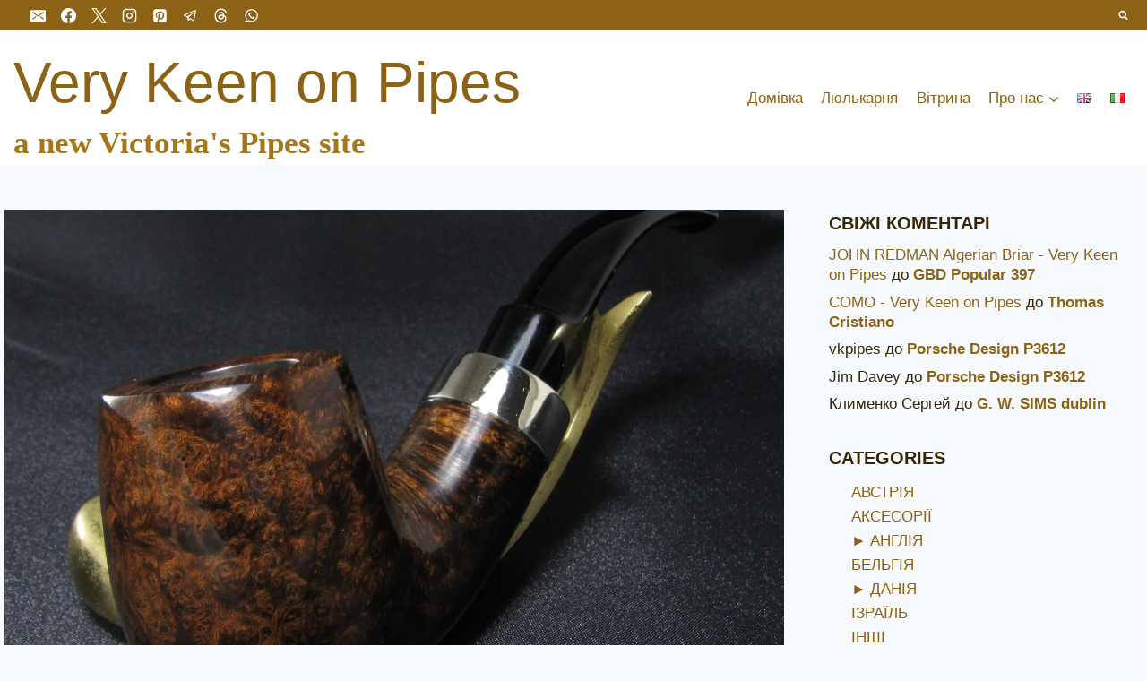

--- FILE ---
content_type: text/html; charset=UTF-8
request_url: https://vkpipes.com/uk/pipeline/kapp-petersons-mm-2/
body_size: 71048
content:
<!doctype html><html lang="uk" class="no-js" itemtype="https://schema.org/Blog" itemscope><head><script data-no-optimize="1">var litespeed_docref=sessionStorage.getItem("litespeed_docref");litespeed_docref&&(Object.defineProperty(document,"referrer",{get:function(){return litespeed_docref}}),sessionStorage.removeItem("litespeed_docref"));</script> <meta charset="UTF-8"><meta name="viewport" content="width=device-width, initial-scale=1, minimum-scale=1"><meta name='robots' content='index, follow, max-image-preview:large, max-snippet:-1, max-video-preview:-1' /><link rel="alternate" href="https://vkpipes.com/pipeline/kapp-petersons-mm/" hreflang="en" /><link rel="alternate" href="https://vkpipes.com/uk/pipeline/kapp-petersons-mm-2/" hreflang="uk" /> <script data-no-defer="1" data-ezscrex="false" data-cfasync="false" data-pagespeed-no-defer data-cookieconsent="ignore">var ctPublicFunctions = {"_ajax_nonce":"107f176a12","_rest_nonce":"fce4aab8b9","_ajax_url":"\/wp-admin\/admin-ajax.php","_rest_url":"https:\/\/vkpipes.com\/wp-json\/","data__cookies_type":"none","data__ajax_type":"rest","data__bot_detector_enabled":"0","data__frontend_data_log_enabled":1,"cookiePrefix":"","wprocket_detected":false,"host_url":"vkpipes.com","text__ee_click_to_select":"Click to select the whole data","text__ee_original_email":"The complete one is","text__ee_got_it":"Got it","text__ee_blocked":"Blocked","text__ee_cannot_connect":"Cannot connect","text__ee_cannot_decode":"Can not decode email. Unknown reason","text__ee_email_decoder":"CleanTalk email decoder","text__ee_wait_for_decoding":"The magic is on the way!","text__ee_decoding_process":"Please wait a few seconds while we decode the contact data."}</script> <script data-no-defer="1" data-ezscrex="false" data-cfasync="false" data-pagespeed-no-defer data-cookieconsent="ignore">var ctPublic = {"_ajax_nonce":"107f176a12","settings__forms__check_internal":"0","settings__forms__check_external":"0","settings__forms__force_protection":"0","settings__forms__search_test":"1","settings__forms__wc_add_to_cart":"0","settings__data__bot_detector_enabled":"0","settings__sfw__anti_crawler":0,"blog_home":"https:\/\/vkpipes.com\/","pixel__setting":"3","pixel__enabled":true,"pixel__url":"https:\/\/moderate2-v4.cleantalk.org\/pixel\/bbc337eb7da4b8a3d0361ace7dd966cc.gif","data__email_check_before_post":"1","data__email_check_exist_post":"0","data__cookies_type":"none","data__key_is_ok":true,"data__visible_fields_required":true,"wl_brandname":"Anti-Spam by CleanTalk","wl_brandname_short":"CleanTalk","ct_checkjs_key":"a30613a832adf7e927433bc0f54ec3b9325c0ddd344bc1b57c4d3fd9ad4438b9","emailEncoderPassKey":"aa9651ba87019b4bcf692e56f182dd6f","bot_detector_forms_excluded":"W10=","advancedCacheExists":false,"varnishCacheExists":false,"wc_ajax_add_to_cart":true,"theRealPerson":{"phrases":{"trpHeading":"The Real Person Badge!","trpContent1":"The commenter acts as a real person and verified as not a bot.","trpContent2":" Anti-Spam by CleanTalk","trpContentLearnMore":"Learn more"},"trpContentLink":"https:\/\/cleantalk.org\/help\/the-real-person?utm_id=&amp;utm_term=&amp;utm_source=admin_side&amp;utm_medium=trp_badge&amp;utm_content=trp_badge_link_click&amp;utm_campaign=apbct_links","imgPersonUrl":"https:\/\/vkpipes.com\/wp-content\/plugins\/cleantalk-spam-protect\/css\/images\/real_user.svg","imgShieldUrl":"https:\/\/vkpipes.com\/wp-content\/plugins\/cleantalk-spam-protect\/css\/images\/shield.svg"}}</script> <title>KAPP PETERSON&#039;S MM - Very Keen on Pipes</title><link rel="canonical" href="https://vkpipes.com/uk/pipeline/kapp-petersons-mm-2/" /><meta property="og:locale" content="uk_UA" /><meta property="og:locale:alternate" content="en_US" /><meta property="og:type" content="article" /><meta property="og:title" content="KAPP PETERSON&#039;S MM - Very Keen on Pipes" /><meta property="og:description" content="Ирландия, 1910-15 Хотя прежний владелец трубки утверждал, что она еще &#8220;допатентного периода&#8221;, мы позволим себе вежливо не согласиться. Де факто трубка &#8211; это уже Peterson system. Изобретение Peterson system и начало патентного периода произошли практически одновременно &#8211; около 1875 г. Поэтому сложно представить &#8220;допатентный&#8221; system. Тем не менее, трубка не намного моложе, появилась на свет в промежутке 1910-1915..." /><meta property="og:url" content="https://vkpipes.com/uk/pipeline/kapp-petersons-mm-2/" /><meta property="og:site_name" content="Very Keen on Pipes" /><meta property="article:publisher" content="http://www.facebook.com/vkpipes" /><meta property="article:published_time" content="2017-02-20T14:55:36+00:00" /><meta property="article:modified_time" content="2022-10-13T10:38:24+00:00" /><meta property="og:image" content="https://vkpipes.com/wp-content/uploads/2018/12/IMG_5862.jpg" /><meta property="og:image:width" content="1600" /><meta property="og:image:height" content="1200" /><meta property="og:image:type" content="image/jpeg" /><meta name="author" content="vkpipes" /><meta name="twitter:card" content="summary_large_image" /><meta name="twitter:creator" content="@vkpipes" /><meta name="twitter:site" content="@vkpipes" /><meta name="twitter:label1" content="Написано" /><meta name="twitter:data1" content="vkpipes" /> <script type="application/ld+json" class="yoast-schema-graph">{"@context":"https://schema.org","@graph":[{"@type":"Article","@id":"https://vkpipes.com/uk/pipeline/kapp-petersons-mm-2/#article","isPartOf":{"@id":"https://vkpipes.com/uk/pipeline/kapp-petersons-mm-2/"},"author":{"name":"vkpipes","@id":"https://vkpipes.com/uk/home-uk/#/schema/person/0be1881d3c30793f99199fe09602ce3f"},"headline":"KAPP PETERSON&#8217;S MM","datePublished":"2017-02-20T14:55:36+00:00","dateModified":"2022-10-13T10:38:24+00:00","mainEntityOfPage":{"@id":"https://vkpipes.com/uk/pipeline/kapp-petersons-mm-2/"},"wordCount":166,"commentCount":0,"publisher":{"@id":"https://vkpipes.com/uk/home-uk/#organization"},"image":{"@id":"https://vkpipes.com/uk/pipeline/kapp-petersons-mm-2/#primaryimage"},"thumbnailUrl":"https://vkpipes.com/wp-content/uploads/2018/12/IMG_5862.jpg","keywords":["peterson system","дореспубліканський peterson"],"articleSection":["PETERSON"],"inLanguage":"uk","potentialAction":[{"@type":"CommentAction","name":"Comment","target":["https://vkpipes.com/uk/pipeline/kapp-petersons-mm-2/#respond"]}]},{"@type":"WebPage","@id":"https://vkpipes.com/uk/pipeline/kapp-petersons-mm-2/","url":"https://vkpipes.com/uk/pipeline/kapp-petersons-mm-2/","name":"KAPP PETERSON'S MM - Very Keen on Pipes","isPartOf":{"@id":"https://vkpipes.com/uk/home-uk/#website"},"primaryImageOfPage":{"@id":"https://vkpipes.com/uk/pipeline/kapp-petersons-mm-2/#primaryimage"},"image":{"@id":"https://vkpipes.com/uk/pipeline/kapp-petersons-mm-2/#primaryimage"},"thumbnailUrl":"https://vkpipes.com/wp-content/uploads/2018/12/IMG_5862.jpg","datePublished":"2017-02-20T14:55:36+00:00","dateModified":"2022-10-13T10:38:24+00:00","breadcrumb":{"@id":"https://vkpipes.com/uk/pipeline/kapp-petersons-mm-2/#breadcrumb"},"inLanguage":"uk","potentialAction":[{"@type":"ReadAction","target":["https://vkpipes.com/uk/pipeline/kapp-petersons-mm-2/"]}]},{"@type":"ImageObject","inLanguage":"uk","@id":"https://vkpipes.com/uk/pipeline/kapp-petersons-mm-2/#primaryimage","url":"https://vkpipes.com/wp-content/uploads/2018/12/IMG_5862.jpg","contentUrl":"https://vkpipes.com/wp-content/uploads/2018/12/IMG_5862.jpg","width":1600,"height":1200,"caption":"KAPP PETERSON'S MM"},{"@type":"BreadcrumbList","@id":"https://vkpipes.com/uk/pipeline/kapp-petersons-mm-2/#breadcrumb","itemListElement":[{"@type":"ListItem","position":1,"name":"Домівка","item":"https://vkpipes.com/uk/home-uk/"},{"@type":"ListItem","position":2,"name":"Люлькарня","item":"https://vkpipes.com/uk/pipeline-uk/"},{"@type":"ListItem","position":3,"name":"KAPP PETERSON&#8217;S MM"}]},{"@type":"WebSite","@id":"https://vkpipes.com/uk/home-uk/#website","url":"https://vkpipes.com/uk/home-uk/","name":"Very Keen on Pipes","description":"a new Victoria&#039;s Pipes site","publisher":{"@id":"https://vkpipes.com/uk/home-uk/#organization"},"potentialAction":[{"@type":"SearchAction","target":{"@type":"EntryPoint","urlTemplate":"https://vkpipes.com/uk/home-uk/?s={search_term_string}"},"query-input":{"@type":"PropertyValueSpecification","valueRequired":true,"valueName":"search_term_string"}}],"inLanguage":"uk"},{"@type":"Organization","@id":"https://vkpipes.com/uk/home-uk/#organization","name":"Very Keen on Pipes","url":"https://vkpipes.com/uk/home-uk/","logo":{"@type":"ImageObject","inLanguage":"uk","@id":"https://vkpipes.com/uk/home-uk/#/schema/logo/image/","url":"https://i0.wp.com/vkpipes.com/wp-content/uploads/2022/09/LOGO153.png?fit=153%2C150&ssl=1","contentUrl":"https://i0.wp.com/vkpipes.com/wp-content/uploads/2022/09/LOGO153.png?fit=153%2C150&ssl=1","width":153,"height":150,"caption":"Very Keen on Pipes"},"image":{"@id":"https://vkpipes.com/uk/home-uk/#/schema/logo/image/"},"sameAs":["http://www.facebook.com/vkpipes","https://x.com/vkpipes","http://www.instagram.com/vkpipes","https://www.tumblr.com/blog/vkpipes","http://www.pinterest.com/vkpipes"]},{"@type":"Person","@id":"https://vkpipes.com/uk/home-uk/#/schema/person/0be1881d3c30793f99199fe09602ce3f","name":"vkpipes","image":{"@type":"ImageObject","inLanguage":"uk","@id":"https://vkpipes.com/uk/home-uk/#/schema/person/image/","url":"https://vkpipes.com/wp-content/uploads/2022/09/output-onlinepngtools_cut-100x100.png","contentUrl":"https://vkpipes.com/wp-content/uploads/2022/09/output-onlinepngtools_cut-100x100.png","caption":"vkpipes"},"url":"https://vkpipes.com/uk/pipeline/author/volodymyr-kit/"}]}</script> <link rel='dns-prefetch' href='//challenges.cloudflare.com' /><link rel="alternate" type="application/rss+xml" title="Very Keen on Pipes &raquo; стрічка" href="https://vkpipes.com/uk/feed/" /><link rel="alternate" type="application/rss+xml" title="Very Keen on Pipes &raquo; Канал коментарів" href="https://vkpipes.com/uk/comments/feed/" /> <script type="litespeed/javascript">document.documentElement.classList.remove('no-js')</script> <link rel="alternate" type="application/rss+xml" title="Very Keen on Pipes &raquo; KAPP PETERSON&#8217;S MM Канал коментарів" href="https://vkpipes.com/uk/pipeline/kapp-petersons-mm-2/feed/" /><link rel="alternate" title="oEmbed (JSON)" type="application/json+oembed" href="https://vkpipes.com/wp-json/oembed/1.0/embed?url=https%3A%2F%2Fvkpipes.com%2Fuk%2Fpipeline%2Fkapp-petersons-mm-2%2F&#038;lang=uk" /><link rel="alternate" title="oEmbed (XML)" type="text/xml+oembed" href="https://vkpipes.com/wp-json/oembed/1.0/embed?url=https%3A%2F%2Fvkpipes.com%2Fuk%2Fpipeline%2Fkapp-petersons-mm-2%2F&#038;format=xml&#038;lang=uk" />
 <script src="//www.googletagmanager.com/gtag/js?id=G-PV9F4DL1X4"  data-cfasync="false" data-wpfc-render="false" async></script> <script data-cfasync="false" data-wpfc-render="false">var mi_version = '9.11.1';
				var mi_track_user = true;
				var mi_no_track_reason = '';
								var MonsterInsightsDefaultLocations = {"page_location":"https:\/\/vkpipes.com\/uk\/pipeline\/kapp-petersons-mm-2\/"};
								if ( typeof MonsterInsightsPrivacyGuardFilter === 'function' ) {
					var MonsterInsightsLocations = (typeof MonsterInsightsExcludeQuery === 'object') ? MonsterInsightsPrivacyGuardFilter( MonsterInsightsExcludeQuery ) : MonsterInsightsPrivacyGuardFilter( MonsterInsightsDefaultLocations );
				} else {
					var MonsterInsightsLocations = (typeof MonsterInsightsExcludeQuery === 'object') ? MonsterInsightsExcludeQuery : MonsterInsightsDefaultLocations;
				}

								var disableStrs = [
										'ga-disable-G-PV9F4DL1X4',
									];

				/* Function to detect opted out users */
				function __gtagTrackerIsOptedOut() {
					for (var index = 0; index < disableStrs.length; index++) {
						if (document.cookie.indexOf(disableStrs[index] + '=true') > -1) {
							return true;
						}
					}

					return false;
				}

				/* Disable tracking if the opt-out cookie exists. */
				if (__gtagTrackerIsOptedOut()) {
					for (var index = 0; index < disableStrs.length; index++) {
						window[disableStrs[index]] = true;
					}
				}

				/* Opt-out function */
				function __gtagTrackerOptout() {
					for (var index = 0; index < disableStrs.length; index++) {
						document.cookie = disableStrs[index] + '=true; expires=Thu, 31 Dec 2099 23:59:59 UTC; path=/';
						window[disableStrs[index]] = true;
					}
				}

				if ('undefined' === typeof gaOptout) {
					function gaOptout() {
						__gtagTrackerOptout();
					}
				}
								window.dataLayer = window.dataLayer || [];

				window.MonsterInsightsDualTracker = {
					helpers: {},
					trackers: {},
				};
				if (mi_track_user) {
					function __gtagDataLayer() {
						dataLayer.push(arguments);
					}

					function __gtagTracker(type, name, parameters) {
						if (!parameters) {
							parameters = {};
						}

						if (parameters.send_to) {
							__gtagDataLayer.apply(null, arguments);
							return;
						}

						if (type === 'event') {
														parameters.send_to = monsterinsights_frontend.v4_id;
							var hookName = name;
							if (typeof parameters['event_category'] !== 'undefined') {
								hookName = parameters['event_category'] + ':' + name;
							}

							if (typeof MonsterInsightsDualTracker.trackers[hookName] !== 'undefined') {
								MonsterInsightsDualTracker.trackers[hookName](parameters);
							} else {
								__gtagDataLayer('event', name, parameters);
							}
							
						} else {
							__gtagDataLayer.apply(null, arguments);
						}
					}

					__gtagTracker('js', new Date());
					__gtagTracker('set', {
						'developer_id.dZGIzZG': true,
											});
					if ( MonsterInsightsLocations.page_location ) {
						__gtagTracker('set', MonsterInsightsLocations);
					}
										__gtagTracker('config', 'G-PV9F4DL1X4', {"forceSSL":"true"} );
										window.gtag = __gtagTracker;										(function () {
						/* https://developers.google.com/analytics/devguides/collection/analyticsjs/ */
						/* ga and __gaTracker compatibility shim. */
						var noopfn = function () {
							return null;
						};
						var newtracker = function () {
							return new Tracker();
						};
						var Tracker = function () {
							return null;
						};
						var p = Tracker.prototype;
						p.get = noopfn;
						p.set = noopfn;
						p.send = function () {
							var args = Array.prototype.slice.call(arguments);
							args.unshift('send');
							__gaTracker.apply(null, args);
						};
						var __gaTracker = function () {
							var len = arguments.length;
							if (len === 0) {
								return;
							}
							var f = arguments[len - 1];
							if (typeof f !== 'object' || f === null || typeof f.hitCallback !== 'function') {
								if ('send' === arguments[0]) {
									var hitConverted, hitObject = false, action;
									if ('event' === arguments[1]) {
										if ('undefined' !== typeof arguments[3]) {
											hitObject = {
												'eventAction': arguments[3],
												'eventCategory': arguments[2],
												'eventLabel': arguments[4],
												'value': arguments[5] ? arguments[5] : 1,
											}
										}
									}
									if ('pageview' === arguments[1]) {
										if ('undefined' !== typeof arguments[2]) {
											hitObject = {
												'eventAction': 'page_view',
												'page_path': arguments[2],
											}
										}
									}
									if (typeof arguments[2] === 'object') {
										hitObject = arguments[2];
									}
									if (typeof arguments[5] === 'object') {
										Object.assign(hitObject, arguments[5]);
									}
									if ('undefined' !== typeof arguments[1].hitType) {
										hitObject = arguments[1];
										if ('pageview' === hitObject.hitType) {
											hitObject.eventAction = 'page_view';
										}
									}
									if (hitObject) {
										action = 'timing' === arguments[1].hitType ? 'timing_complete' : hitObject.eventAction;
										hitConverted = mapArgs(hitObject);
										__gtagTracker('event', action, hitConverted);
									}
								}
								return;
							}

							function mapArgs(args) {
								var arg, hit = {};
								var gaMap = {
									'eventCategory': 'event_category',
									'eventAction': 'event_action',
									'eventLabel': 'event_label',
									'eventValue': 'event_value',
									'nonInteraction': 'non_interaction',
									'timingCategory': 'event_category',
									'timingVar': 'name',
									'timingValue': 'value',
									'timingLabel': 'event_label',
									'page': 'page_path',
									'location': 'page_location',
									'title': 'page_title',
									'referrer' : 'page_referrer',
								};
								for (arg in args) {
																		if (!(!args.hasOwnProperty(arg) || !gaMap.hasOwnProperty(arg))) {
										hit[gaMap[arg]] = args[arg];
									} else {
										hit[arg] = args[arg];
									}
								}
								return hit;
							}

							try {
								f.hitCallback();
							} catch (ex) {
							}
						};
						__gaTracker.create = newtracker;
						__gaTracker.getByName = newtracker;
						__gaTracker.getAll = function () {
							return [];
						};
						__gaTracker.remove = noopfn;
						__gaTracker.loaded = true;
						window['__gaTracker'] = __gaTracker;
					})();
									} else {
										console.log("");
					(function () {
						function __gtagTracker() {
							return null;
						}

						window['__gtagTracker'] = __gtagTracker;
						window['gtag'] = __gtagTracker;
					})();
									}</script> <style id='wp-img-auto-sizes-contain-inline-css'>img:is([sizes=auto i],[sizes^="auto," i]){contain-intrinsic-size:3000px 1500px}
/*# sourceURL=wp-img-auto-sizes-contain-inline-css */</style><style id="litespeed-ccss">ul{box-sizing:border-box}.wp-block-preformatted{white-space:pre-wrap}:root{--wp--preset--font-size--normal:16px;--wp--preset--font-size--huge:42px}.screen-reader-text{clip:rect(1px,1px,1px,1px);word-wrap:normal!important;border:0;-webkit-clip-path:inset(50%);clip-path:inset(50%);height:1px;margin:-1px;overflow:hidden;padding:0;position:absolute;width:1px}.screen-reader-text{clip:rect(1px,1px,1px,1px);word-wrap:normal!important;border:0;-webkit-clip-path:inset(50%);clip-path:inset(50%);height:1px;margin:-1px;overflow:hidden;overflow-wrap:normal!important;padding:0;position:absolute!important;width:1px}:root{--drawer-width:480px;--neg-drawer-width:calc(var(--drawer-width)*-1)}body{--wp--preset--color--black:#000;--wp--preset--color--cyan-bluish-gray:#abb8c3;--wp--preset--color--white:#fff;--wp--preset--color--pale-pink:#f78da7;--wp--preset--color--vivid-red:#cf2e2e;--wp--preset--color--luminous-vivid-orange:#ff6900;--wp--preset--color--luminous-vivid-amber:#fcb900;--wp--preset--color--light-green-cyan:#7bdcb5;--wp--preset--color--vivid-green-cyan:#00d084;--wp--preset--color--pale-cyan-blue:#8ed1fc;--wp--preset--color--vivid-cyan-blue:#0693e3;--wp--preset--color--vivid-purple:#9b51e0;--wp--preset--color--virtue-primary:#8c6316;--wp--preset--color--virtue-primary-light:#6c8dab;--wp--preset--color--very-light-gray:#eee;--wp--preset--color--very-dark-gray:#444;--wp--preset--gradient--vivid-cyan-blue-to-vivid-purple:linear-gradient(135deg,rgba(6,147,227,1) 0%,#9b51e0 100%);--wp--preset--gradient--light-green-cyan-to-vivid-green-cyan:linear-gradient(135deg,#7adcb4 0%,#00d082 100%);--wp--preset--gradient--luminous-vivid-amber-to-luminous-vivid-orange:linear-gradient(135deg,rgba(252,185,0,1) 0%,rgba(255,105,0,1) 100%);--wp--preset--gradient--luminous-vivid-orange-to-vivid-red:linear-gradient(135deg,rgba(255,105,0,1) 0%,#cf2e2e 100%);--wp--preset--gradient--very-light-gray-to-cyan-bluish-gray:linear-gradient(135deg,#eee 0%,#a9b8c3 100%);--wp--preset--gradient--cool-to-warm-spectrum:linear-gradient(135deg,#4aeadc 0%,#9778d1 20%,#cf2aba 40%,#ee2c82 60%,#fb6962 80%,#fef84c 100%);--wp--preset--gradient--blush-light-purple:linear-gradient(135deg,#ffceec 0%,#9896f0 100%);--wp--preset--gradient--blush-bordeaux:linear-gradient(135deg,#fecda5 0%,#fe2d2d 50%,#6b003e 100%);--wp--preset--gradient--luminous-dusk:linear-gradient(135deg,#ffcb70 0%,#c751c0 50%,#4158d0 100%);--wp--preset--gradient--pale-ocean:linear-gradient(135deg,#fff5cb 0%,#b6e3d4 50%,#33a7b5 100%);--wp--preset--gradient--electric-grass:linear-gradient(135deg,#caf880 0%,#71ce7e 100%);--wp--preset--gradient--midnight:linear-gradient(135deg,#020381 0%,#2874fc 100%);--wp--preset--duotone--dark-grayscale:url('#wp-duotone-dark-grayscale');--wp--preset--duotone--grayscale:url('#wp-duotone-grayscale');--wp--preset--duotone--purple-yellow:url('#wp-duotone-purple-yellow');--wp--preset--duotone--blue-red:url('#wp-duotone-blue-red');--wp--preset--duotone--midnight:url('#wp-duotone-midnight');--wp--preset--duotone--magenta-yellow:url('#wp-duotone-magenta-yellow');--wp--preset--duotone--purple-green:url('#wp-duotone-purple-green');--wp--preset--duotone--blue-orange:url('#wp-duotone-blue-orange');--wp--preset--font-size--small:13px;--wp--preset--font-size--medium:20px;--wp--preset--font-size--large:36px;--wp--preset--font-size--x-large:42px;--wp--preset--spacing--20:.44rem;--wp--preset--spacing--30:.67rem;--wp--preset--spacing--40:1rem;--wp--preset--spacing--50:1.5rem;--wp--preset--spacing--60:2.25rem;--wp--preset--spacing--70:3.38rem;--wp--preset--spacing--80:5.06rem;--wp--preset--shadow--natural:6px 6px 9px rgba(0,0,0,.2);--wp--preset--shadow--deep:12px 12px 50px rgba(0,0,0,.4);--wp--preset--shadow--sharp:6px 6px 0px rgba(0,0,0,.2);--wp--preset--shadow--outlined:6px 6px 0px -3px rgba(255,255,255,1),6px 6px rgba(0,0,0,1);--wp--preset--shadow--crisp:6px 6px 0px rgba(0,0,0,1)}.foogallery *{box-sizing:border-box}.foogallery .fg-image-overlay{position:absolute;top:0;right:0;bottom:0;left:0;z-index:8;visibility:hidden;opacity:0}.foogallery .fg-image-overlay{background-color:rgba(0,0,0,.6);color:#fff}.foogallery.fg-caption-hover .fg-item.fg-loaded .fg-image-overlay{display:none}.foogallery .fg-image-overlay:before{content:"";display:block;position:absolute;top:50%;left:50%;transform:translateX(-50%) translateY(-50%);width:32px;height:32px;background-size:32px 32px;background-position:center center;background-repeat:no-repeat;min-width:32px;min-height:32px}.foogallery.fg-hover-zoom .fg-image-overlay:before{background-image:url('/wp-content/plugins/foogallery/extensions/default-templates/shared/img/icons.svg#zoom-light')}.foogallery.fg-hover-fade .fg-loaded .fg-image-overlay{backface-visibility:hidden}.foogallery.fg-hover-fade .fg-loaded .fg-image-overlay{display:block;left:0;top:0;bottom:0}:root{--fg-carousel-perspective:150px;--fg-carousel-navigation-size:48px;--fg-carousel-pagination-size:14px;--fg-carousel-progress-size:4px;--fg-carousel-navigation-opacity:.3;--fg-carousel-ui-speed:.3s}.fg-carousel-inner{position:relative;grid-area:inner;display:grid;grid-template-columns:1fr auto 1fr;grid-template-rows:auto;grid-template-areas:"left center right";padding:10px 0;perspective:var(--fg-carousel-perspective);transform:translate3d(0,0,0);transform-style:preserve-3d;backface-visibility:hidden;will-change:contents}.fg-carousel-center{grid-area:center}.fg-carousel-bottom{display:flex;flex-wrap:wrap;align-items:center;justify-content:center;position:relative;grid-area:bottom;font-size:var(--fg-carousel-pagination-size);padding:0;margin-bottom:10px}.fg-carousel-prev{grid-area:prev}.fg-carousel-next{grid-area:next}.foogallery.fg-carousel .fg-item{display:block;opacity:0;visibility:hidden;grid-area:center;transform-origin:center center;transform:translate3d(0,200%,var(--fg-carousel-inverse-perspective));backface-visibility:hidden}input[class*=apbct].apbct_special_field,label.apbct_special_field{display:none!important}.screen-reader-text{border:0;clip:rect(1px,1px,1px,1px);clip-path:inset(50%);height:1px;margin:-1px;overflow:hidden;padding:0;position:absolute!important;width:1px;word-wrap:normal!important}:root{--global-kb-font-size-sm:clamp(.8rem,.73rem + .217vw,.9rem);--global-kb-font-size-md:clamp(1.1rem,.995rem + .326vw,1.25rem);--global-kb-font-size-lg:clamp(1.75rem,1.576rem + .543vw,2rem);--global-kb-font-size-xl:clamp(2.25rem,1.728rem + 1.63vw,3rem);--global-kb-font-size-xxl:clamp(2.5rem,1.456rem + 3.26vw,4rem);--global-kb-font-size-xxxl:clamp(2.75rem,.489rem + 7.065vw,6rem)}:root{--global-palette1:#3182ce;--global-palette2:#2b6cb0;--global-palette3:#1a202c;--global-palette4:#2d3748;--global-palette5:#4a5568;--global-palette6:#718096;--global-palette7:#edf2f7;--global-palette8:#f7fafc;--global-palette9:#fff}article,aside,header,nav,section{display:block}html{font-family:sans-serif;-webkit-text-size-adjust:100%;-ms-text-size-adjust:100%}body{margin:0}h1{font-size:2em;margin:.67em 0}pre{font-family:monospace,serif;font-size:1em}pre{white-space:pre-wrap}img{border:0}svg:not(:root){overflow:hidden}button,input{font-family:inherit;font-size:100%;margin:0}button,input{line-height:normal}button{text-transform:none}button,input[type=submit]{-webkit-appearance:button}button::-moz-focus-inner,input::-moz-focus-inner{border:0;padding:0}*,:after,:before{-webkit-box-sizing:border-box;-moz-box-sizing:border-box;box-sizing:border-box}html{font-size:62.5%}body{font-family:"Helvetica Neue",Helvetica,Arial,sans-serif;font-size:14px;line-height:1.42857143;color:#333;background-color:#fff}button,input{font-family:inherit;font-size:inherit;line-height:inherit}button,input{background-image:none}a{color:#428bca;text-decoration:none}img{vertical-align:middle}p{margin:0 0 10px}h1,h3{font-family:"Helvetica Neue",Helvetica,Arial,sans-serif;font-weight:500;line-height:1.1}h1,h3{margin-top:10px;margin-bottom:10px}h1{font-size:36px}h3{font-size:24px}ul{margin-top:0;margin-bottom:10px}ul ul{margin-bottom:0}pre{font-family:Monaco,Menlo,Consolas,"Courier New",monospace}pre{display:block;padding:9.5px;margin:0 0 10px;font-size:13px;line-height:1.42857143;word-break:break-all;word-wrap:break-word;color:#333;background-color:#f5f5f5;border:1px solid #ccc;border-radius:4px}.container{margin-right:auto;margin-left:auto;padding-left:15px;padding-right:15px}.container:after,.container:before{content:" ";display:table}.container:after{clear:both}.container:after,.container:before{content:" ";display:table}.container:after{clear:both}.row{margin-left:-15px;margin-right:-15px}.row:after,.row:before{content:" ";display:table}.row:after{clear:both}.row:after,.row:before{content:" ";display:table}.row:after{clear:both}.col-lg-3,.col-lg-9,.col-md-4,.col-md-6,.col-md-8,.col-sm-6{position:relative;min-height:1px;padding-left:15px;padding-right:15px}@media (min-width:768px){.container{width:750px}.col-sm-6{float:left}.col-sm-6{width:50%}}@media (min-width:992px){.container{width:970px}.col-md-4,.col-md-6,.col-md-8{float:left}.col-md-4{width:33.33%}.col-md-6{width:50%}.col-md-8{width:66.66666667%}}@media (min-width:1200px){.container{width:1170px}.col-lg-3,.col-lg-9{float:left}.col-lg-3{width:25%}.col-lg-9{width:75%}}label{display:block;margin-bottom:5px;font-weight:700}.clearfix:after,.clearfix:before{content:" ";display:table}.clearfix:after{clear:both}@-ms-viewport{width:device-width}@media screen and (max-width:400px){@-ms-viewport{width:320px}}.screen-reader-text{clip:rect(1px,1px,1px,1px);position:absolute!important;height:1px;width:1px;overflow:hidden}.form-search{position:relative;max-width:233px;-moz-box-shadow:0 0 3px #fff;-webkit-box-shadow:0 0 3px #fff;box-shadow:0 0 3px #fff;width:100%}.form-search label{margin-bottom:0}.form-search .search-query{display:block;position:relative;right:0;width:100%;height:35px;margin:0;border:none;padding:5px 5px 5px 35px;font-size:13px;font-weight:400;color:#777;background-color:#fff;border:1px solid;border-color:#eee;border-color:rgba(196,196,196,.4);-moz-border-radius:0;-webkit-border-radius:0;border-radius:0;-moz-box-sizing:border-box;-webkit-box-sizing:border-box;box-sizing:border-box}.form-search .search-icon{display:block;margin:0;width:30px;font-weight:400;font-variant:normal;text-transform:none;line-height:1;-webkit-font-smoothing:antialiased;padding:5px 5px 5px 10px;position:absolute;left:0;top:0;border:0;height:35px;color:#777;background:0 0;font-family:FontAwesome}#topbar-search form{margin:4px 0;float:right;-moz-box-shadow:none;-webkit-box-shadow:none;box-shadow:none}#topbar-search input[type=text]{background:url(/wp-content/themes/virtue/assets/img/20white.png);background:rgba(255,255,255,.2);border:none;color:#fff;height:25px;line-height:normal;margin-bottom:0;-webkit-box-shadow:none;-moz-box-shadow:none;box-shadow:none:}#topbar-search .search-icon{color:#fff;height:25px}#topbar-search ::-webkit-input-placeholder{color:#fff}#topbar-search :-moz-placeholder{color:#fff}#topbar-search ::-moz-placeholder{color:#fff;opacity:1}#topbar-search :-ms-input-placeholder{color:#fff}.topclass{background:#c72c00}.contentclass{background:#fff;padding-bottom:30px;padding-top:15px}.headerclass{background:#fff}.color_gray{color:#777}.topbarmenu ul{margin:0;padding:0}.topbarmenu ul li{list-style:none;float:left;color:#fff;font-weight:400;font-size:12px;line-height:20px}.topbarmenu ul li a{color:#fff;display:block;padding:7px 10px;font-size:12px}#logo{margin-left:5px;padding:10px 0}#logo a.brand{color:#c72c00;font-size:38px;line-height:normal}ul{padding:0;padding-left:20px}img{max-width:100%;height:auto;vertical-align:middle;border:0;-ms-interpolation-mode:bicubic}a:link,a:visited{text-decoration:none}#kt-skip-link a{position:absolute;left:-10000px;top:auto;width:1px;height:1px;overflow:hidden}body{-webkit-animation-duration:.1s;-webkit-animation-name:fontfix;-webkit-animation-iteration-count:1;-webkit-animation-timing-function:linear;-webkit-animation-delay:.1s}@-webkit-keyframes fontfix{from{opacity:1}to{opacity:1}}body{max-width:100%;overflow-x:hidden}#nav-main{position:relative;z-index:699}#nav-main ul.sf-menu{float:right}.sf-menu a{color:#444;text-align:center;font-weight:400;display:block;position:relative;text-decoration:none;padding:10px 20px}.sf-menu,.sf-menu *{list-style:none}.sf-menu{line-height:1;margin:0;padding:0}.sf-menu ul{position:absolute;top:-999em;width:auto;z-index:599;display:none;top:100%;left:0;background:#fff;border-bottom:0;margin:0;padding:0;width:200px;border-left:1px solid #f2f2f2;border-right:1px solid #f2f2f2;border-top:1px solid #f2f2f2;-webkit-box-shadow:2px 2px 5px 0 rgba(0,0,0,.1);box-shadow:2px 2px 5px 0 rgba(0,0,0,.1)}#nav-main .sf-menu>li:last-child>ul{left:auto;right:0}.sf-menu ul li{width:100%;padding:0;text-align:left;font-size:12px;border-bottom:1px solid #f2f2f2}#nav-main ul.sf-menu ul li a{width:auto;display:block;padding:10px;color:#555;text-align:left;font-size:12px}.sf-menu li{float:left;position:relative;background:0 0;border-bottom:0;padding:0;line-height:normal}#mobile-nav-trigger{display:none}.kad-mobile-nav .kad-nav-inner li a,.kad-nav-inner .kad-mnav,.nav-trigger-case{color:#444;color:rgba(0,0,0,.8)}.nav-trigger-case{width:30%;position:absolute;top:-50px;right:0}.nav-trigger .nav-trigger-case{border:0;padding:0}.nav-trigger-case .kad-navbtn{display:block;float:right;padding:0 15px;margin-left:0;margin-right:0;font-size:20px;line-height:50px}.nav-trigger-case .kad-menu-name{display:block;text-align:left;padding:0 50px 0 15px;margin-left:0;margin-right:0;font-size:20px;line-height:50px}.kad-mobile-nav{overflow:visible}.kad-mobile-nav .kad-nav-inner li a{float:none;text-decoration:none;display:block;font-size:16px;padding:10px 15px;border-bottom:1px solid;border-bottom-color:#eee;border-bottom-color:rgba(0,0,0,.02)}.kad-mobile-nav .kad-nav-inner li ul.sf-dropdown-menu{list-style:none;margin:0 0 0 15px;padding:0}.kad-mobile-nav .kad-nav-inner li ul.sf-dropdown-menu a{padding:10px 15px;list-style:disc;display:list-item;list-style-position:inside}.nav-trigger{position:relative;z-index:10000}.kad-nav-collapse{overflow:hidden;height:0;clear:both}.kad-nav-inner .kad-mnav{position:relative;left:0;display:block;margin:0;padding:20px;list-style:none;float:none;margin:0 0 10px}#kad-mobile-nav{display:none;width:100%}.kad-mobile-nav .kad-nav-inner li{position:relative}[class^=icon-]{font-family:FontAwesome;speak:none;font-style:normal;font-weight:400;font-variant:normal;text-transform:none;line-height:1;-webkit-font-smoothing:antialiased;-moz-osx-font-smoothing:grayscale}[class^=icon-]:before{text-decoration:inherit;display:inline-block;speak:none}a [class^=icon-]{display:inline}.icon-search:before{content:"\f002"}.icon-envelope-alt:before{content:"\f003"}.icon-heart:before{content:"\f004"}.icon-user:before{content:"\f007"}.icon-camera:before{content:"\f030"}.icon-folder-open:before{content:"\f07c"}.icon-twitter:before{content:"\f099"}.icon-facebook:before{content:"\f09a"}.icon-reorder:before{content:"\f0c9"}.icon-pinterest:before{content:"\f0d2"}.icon-comments-alt:before{content:"\f0e6"}.icon-instagram:before{content:"\f16d"}.icon-tumblr:before{content:"\f173"}.wide #wrapper.container{width:100%!important;padding:0!important}.postmeta{float:right}.postdate{float:right;padding:6px 8px 8px;margin-top:15px;font-size:10px;text-align:center;text-transform:uppercase;line-height:normal}.postdate span{display:block;font-size:24px}.subhead,.subhead a{font-size:11px;color:#777}.postauthortop{margin-right:5px}.postcommentscount{margin-left:5px}.postedintop{margin-left:5px;margin-right:5px}.single-article article{margin-top:15px}.single-article aside{margin-top:25px}.single-article .post header{padding:10px 0}body{overflow-x:hidden}.entry-content li{margin-bottom:5px}.entry-content h3{margin-bottom:2%}.entry-content p{margin-bottom:16px}.footerclass a{color:#555}.sidebar .widget-inner li{line-height:30px;border-bottom:solid 1px #e5e5e5;border-color:rgba(0,0,0,.05)}.sidebar ul{list-style:none;margin:0 0 10px 15px;padding:0}.button{padding:12px 18px;font-size:12px;border:none;display:inline-block;background:#eee;color:#444}.wide #wrapper.container{width:100%!important;padding:0!important}.widget{margin-top:30px}.widget-first{margin-top:10px}.widget_recent_comments .widget-inner li:before{font-family:FontAwesome;font-style:normal;speak:none;font-weight:400;content:"\f0e6";float:left;margin-left:-20px;-webkit-font-smoothing:antialiased}.topbar-widget{color:#fff}button::-moz-focus-inner{padding:0;border:0}@media (max-width:991px) and (min-width:768px){.kad-header-left:not(.col-md-12) #logo{max-width:70%}}@media (max-width:991px){body:after{content:'tablet';display:none}#nav-main ul.sf-menu{display:none}#kad-mobile-nav{display:block}#mobile-nav-trigger{display:block}header #nav-main{margin:0}}@media (max-width:767px){body:after{content:'phone';display:none}body{padding:0}#topbar .kad-topbar-left,#topbar .kad-topbar-left .topbarmenu{float:none}header #logo{text-align:center}.nav-trigger .nav-trigger-case{position:static;display:block;width:100%}.container{width:auto;padding:0 20px}.belowlogo-text{text-align:center;padding-left:0}#topbar-search form{margin:4px auto;float:none}}@media (max-width:479px){body:after{content:'small-phone';display:none}.kad-nav-inner .kad-mnav{padding:10px}}a,#logo a.brand{color:#2d5c88}.topclass{background:#2d5c88}.contentclass{background:#fff}.mobileclass{background:#f2f2f2;background:rgba(0,0,0,.05)}.headerclass{background:#fff}.bg-lightgray{background:#f2f2f2;background:rgba(0,0,0,.05)}h1,h3{color:#333}.sf-menu a{letter-spacing:normal}.color_gray,.subhead,.subhead a{color:#777}body,.sidebar a{color:#444}.footerclass a{color:#555}.sidebar a{color:#555}:root{--swiper-theme-color:#007aff}:root{--swiper-navigation-size:44px}:root{--jp-carousel-primary-color:#fff;--jp-carousel-primary-subtle-color:#999;--jp-carousel-bg-color:#000;--jp-carousel-bg-faded-color:#222;--jp-carousel-border-color:#3a3a3a}:root{--jetpack--contact-form--border:1px solid #8c8f94;--jetpack--contact-form--border-color:#8c8f94;--jetpack--contact-form--border-size:1px;--jetpack--contact-form--border-style:solid;--jetpack--contact-form--border-radius:0px;--jetpack--contact-form--input-padding:16px;--jetpack--contact-form--font-size:16px}#likes-other-gravatars{background-color:#2e4453;border-width:0;box-shadow:0 0 10px #2e4453;box-shadow:0 0 10px rgba(46,68,83,.6);display:none;min-width:130px;padding:10px 10px 12px;position:absolute;z-index:1000}#likes-other-gravatars *{line-height:normal}#likes-other-gravatars .likes-text{color:#fff;font-size:12px;padding-bottom:8px}#likes-other-gravatars ul{list-style-type:none;margin:0;padding:0;text-indent:0}#likes-other-gravatars ul.wpl-avatars{display:block;max-height:190px;overflow:auto}.post-likes-widget-placeholder .button{display:none}#jp-relatedposts{clear:both;display:none;margin:1em 0;padding-top:1em;position:relative}.jp-relatedposts:after{clear:both;content:"";display:block}#jp-relatedposts h3.jp-relatedposts-headline{display:inline-block;float:left;font-family:inherit;font-size:9pt;font-weight:700;margin:0 0 1em}#jp-relatedposts h3.jp-relatedposts-headline em:before{border-top:1px solid #dcdcde;border-top:1px solid rgba(0,0,0,.2);content:"";display:block;margin-bottom:1em;min-width:30px;width:100%}#jp-relatedposts h3.jp-relatedposts-headline em{font-style:normal;font-weight:700}.sd-content ul{list-style:none!important;margin:0!important;padding:0!important}.sd-content ul li{display:inline-block}.sd-content ul li a.sd-button,.sd-social-icon-text .sd-content ul li a.sd-button{background:#fff;border-radius:4px;box-shadow:0 1px 2px rgba(0,0,0,.12),0 0 0 1px rgba(0,0,0,.12);color:#2c3338!important;display:inline-block;font-family:Open Sans,sans-serif;font-size:13px;font-weight:500;line-height:23px;padding:4px 11px 3px 9px;text-decoration:none!important;text-shadow:none}.sd-content ul li a.sd-button>span,.sd-social-icon-text .sd-content ul li a.sd-button>span{line-height:23px;margin-left:6px}.sd-content ul li a.sd-button:before{-webkit-font-smoothing:antialiased;-moz-osx-font-smoothing:grayscale;display:inline-block;font:normal 18px/1 social-logos;text-align:center;vertical-align:top}.sd-social-icon-text ul li a.sd-button:before{position:relative;top:2px}@media screen and (-webkit-min-device-pixel-ratio:0){.sd-content ul li a.sd-button:before{position:relative;top:2px}}.sd-content ul li{margin:0 8px 12px 0;padding:0}.sd-social-icon-text .sd-content li.share-linkedin a:before{content:"\f207"}.sd-social-icon-text .sd-content li.share-reddit a:before{content:"\f222"}.sd-social-icon-text .sd-content li.share-tumblr a:before{content:"\f607"}.sd-social-icon-text .sd-content li.share-jetpack-whatsapp a:before{content:"\f608"}.sharing-hidden .inner{background:#fff;border:1px solid #ccc;border-radius:2px;box-shadow:0 5px 20px rgba(0,0,0,.2);margin-top:5px;max-width:400px;padding:10px;position:absolute;z-index:2}.sharing-hidden .inner ul{margin:0!important}.sharing-hidden .inner:after,.sharing-hidden .inner:before{border-bottom:8px solid #ccc;border-left:6px solid transparent;border-right:6px solid transparent;content:"";display:block;height:0;left:20px;position:absolute;top:-8px;width:0;z-index:1}.sharing-hidden .inner:after{border-bottom:8px solid #fff;border-left:6px solid transparent;border-right:6px solid transparent;top:-7px;z-index:2}.sharing-hidden ul{margin:0}.widget_eu_cookie_law_widget{animation:fadeIn .8s;border:none;bottom:1em;left:1em;margin:0;padding:0;position:fixed;right:1em;width:auto;z-index:50001}@keyframes fadeIn{0%{opacity:0;visibility:hidden}to{opacity:1;visibility:visible}}#eu-cookie-law{background-color:#fff;border:1px solid #dedede;color:#2e4467;font-size:12px;line-height:1.5;overflow:hidden;padding:6px 6px 6px 15px;position:relative}#eu-cookie-law a,#eu-cookie-law a:visited{color:inherit;text-decoration:underline}#eu-cookie-law form{margin-bottom:0;position:static}#eu-cookie-law input{background:#f3f3f3;border:1px solid #dedede;border-radius:4px;-moz-border-radius:3px;-webkit-border-radius:3px;color:#2e4453;display:inline;float:right;font-family:inherit;font-size:14px;font-weight:inherit;line-height:inherit;margin:0 0 0 5%;padding:8px 12px;position:static;text-transform:none}@media (max-width:600px){#eu-cookie-law{padding-bottom:55px}#eu-cookie-law input.accept{bottom:8px;position:absolute;right:8px}}.screen-reader-text{clip:rect(1px,1px,1px,1px);word-wrap:normal!important;border:0;-webkit-clip-path:inset(50%);clip-path:inset(50%);height:1px;margin:-1px;overflow:hidden;padding:0;position:absolute!important;width:1px}.dtree{white-space:nowrap!important}.oclinks{display:none}#logo{padding-top:30px}#logo{padding-bottom:10px}#logo{margin-left:0}#logo{margin-right:0}#nav-main{margin-top:35px}#nav-main{margin-bottom:10px}.headerfont{font-family:Verdana,Geneva,sans-serif}.topbarmenu ul li{font-family:&#039;MS Sans Serif&#039;,Geneva,sans-serif}a,#logo a.brand{color:#8c6316}.topclass{background:#8c6316}.contentclass{background:0 0}body{background:0 0;background-position:0 0}.postauthortop{display:none}.entry-content p{margin-bottom:16px}@media (max-width:768px){.topbarmenu ul li a{padding:7px 5px;font-size:10px}}.recentcomments a{display:inline!important;padding:0!important;margin:0!important}.icon-heart:before{content:url("https://ua.vkpipes.com/wp-content/uploads/2018/09/TELEGA10.png")!important}.kad_tagline{font-family:Tangerine;line-height:20px;font-weight:400;font-style:normal;font-size:30px}h1{font-family:Verdana,Geneva,sans-serif;line-height:40px;font-weight:400;font-style:normal;font-size:38px}h3{font-family:Verdana,Geneva,sans-serif;line-height:40px;font-weight:400;font-style:normal;font-size:28px}body{line-height:20px;font-size:14px}#nav-main ul.sf-menu a{font-family:'MS Sans Serif',Geneva,sans-serif;line-height:18px;font-weight:400;font-style:normal;font-size:14px}.kad-nav-inner .kad-mnav,.kad-mobile-nav .kad-nav-inner li a,.nav-trigger-case{font-family:'MS Sans Serif',Geneva,sans-serif;line-height:20px;font-weight:400;font-style:normal;font-size:18px}</style><link rel="preload" data-asynced="1" data-optimized="2" as="style" onload="this.onload=null;this.rel='stylesheet'" href="https://vkpipes.com/wp-content/litespeed/css/16ebead43bc7db0d1f2852b34367e195.css?ver=1d18d" /><script type="litespeed/javascript">!function(a){"use strict";var b=function(b,c,d){function e(a){return h.body?a():void setTimeout(function(){e(a)})}function f(){i.addEventListener&&i.removeEventListener("load",f),i.media=d||"all"}var g,h=a.document,i=h.createElement("link");if(c)g=c;else{var j=(h.body||h.getElementsByTagName("head")[0]).childNodes;g=j[j.length-1]}var k=h.styleSheets;i.rel="stylesheet",i.href=b,i.media="only x",e(function(){g.parentNode.insertBefore(i,c?g:g.nextSibling)});var l=function(a){for(var b=i.href,c=k.length;c--;)if(k[c].href===b)return a();setTimeout(function(){l(a)})};return i.addEventListener&&i.addEventListener("load",f),i.onloadcssdefined=l,l(f),i};"undefined"!=typeof exports?exports.loadCSS=b:a.loadCSS=b}("undefined"!=typeof global?global:this);!function(a){if(a.loadCSS){var b=loadCSS.relpreload={};if(b.support=function(){try{return a.document.createElement("link").relList.supports("preload")}catch(b){return!1}},b.poly=function(){for(var b=a.document.getElementsByTagName("link"),c=0;c<b.length;c++){var d=b[c];"preload"===d.rel&&"style"===d.getAttribute("as")&&(a.loadCSS(d.href,d,d.getAttribute("media")),d.rel=null)}},!b.support()){b.poly();var c=a.setInterval(b.poly,300);a.addEventListener&&a.addEventListener("load",function(){b.poly(),a.clearInterval(c)}),a.attachEvent&&a.attachEvent("onload",function(){a.clearInterval(c)})}}}(this);</script> <style id='classic-theme-styles-inline-css'>/*! This file is auto-generated */
.wp-block-button__link{color:#fff;background-color:#32373c;border-radius:9999px;box-shadow:none;text-decoration:none;padding:calc(.667em + 2px) calc(1.333em + 2px);font-size:1.125em}.wp-block-file__button{background:#32373c;color:#fff;text-decoration:none}
/*# sourceURL=/wp-includes/css/classic-themes.min.css */</style><style id='js-archive-list-archive-widget-style-inline-css'>/*!***************************************************************************************************************************************************************************************************************************************!*\
  !*** css ./node_modules/css-loader/dist/cjs.js??ruleSet[1].rules[4].use[1]!./node_modules/postcss-loader/dist/cjs.js??ruleSet[1].rules[4].use[2]!./node_modules/sass-loader/dist/cjs.js??ruleSet[1].rules[4].use[3]!./src/style.scss ***!
  \***************************************************************************************************************************************************************************************************************************************/
@charset "UTF-8";
/**
 * The following styles get applied both on the front of your site
 * and in the editor.
 *
 * Replace them with your own styles or remove the file completely.
 */
.js-archive-list a,
.js-archive-list a:focus,
.js-archive-list a:hover {
  text-decoration: none;
}
.js-archive-list .loading {
  display: inline-block;
  padding-left: 5px;
  vertical-align: middle;
  width: 25px;
}
.jal-hide {
  display: none;
}
.widget_jaw_widget ul.jaw_widget,
ul.jaw_widget ul,
body .wp-block-js-archive-list-archive-widget ul.jaw_widget,
body .wp-block-js-archive-list-archive-widget ul.jaw_widget ul,
body ul.jaw_widget {
  list-style: none;
  margin-left: 0;
  padding-left: 0;
}
.widget_jaw_widget ul.jaw_widget li,
.wp-block-js-archive-list-archive-widget ul.jaw_widget li,
.jaw_widget ul li {
  padding-left: 1rem;
  list-style: none;
}
.widget_jaw_widget ul.jaw_widget li::before,
.wp-block-js-archive-list-archive-widget ul.jaw_widget li::before,
.jaw_widget ul li::before {
  content: "";
}
.widget_jaw_widget ul.jaw_widget li .post-date::before,
.wp-block-js-archive-list-archive-widget ul.jaw_widget li .post-date::before,
.jaw_widget ul li .post-date::before {
  content: "—";
  padding-right: 5px;
}
.widget_jaw_widget ul.jaw_widget li .post-date,
.wp-block-js-archive-list-archive-widget ul.jaw_widget li .post-date,
.jaw_widget ul li .post-date {
  padding-left: 5px;
}
/** Bullet's padding **/
.jaw_symbol {
  margin-right: 0.5rem;
}

/*# sourceMappingURL=style-index.css.map*/
/*# sourceURL=https://vkpipes.com/wp-content/plugins/jquery-archive-list-widget/build/style-index.css */</style><style id='jquery-categories-list-categories-block-style-inline-css'>/*!***************************************************************************************************************************************************************************************************************************************!*\
  !*** css ./node_modules/css-loader/dist/cjs.js??ruleSet[1].rules[4].use[1]!./node_modules/postcss-loader/dist/cjs.js??ruleSet[1].rules[4].use[2]!./node_modules/sass-loader/dist/cjs.js??ruleSet[1].rules[4].use[3]!./src/style.scss ***!
  \***************************************************************************************************************************************************************************************************************************************/
.js-categories-list a, .js-categories-list a:focus, .js-categories-list a:hover {
  text-decoration: none;
}

.js-categories-list .loading {
  display: inline-block;
  padding-left: 5px;
  vertical-align: middle;
  width: 25px;
}

.jcl-hide {
  display: none;
}

body .wp-block-js-categories-list-categories-widget ul.jcl_widget,
body .wp-block-js-categories-list-categories-widget ul.jcl_widget ul,
body ul.jcl_widget, ul.jcl_widget ul {
  list-style: none;
  padding-left: 0;
}

.wp-block-js-categories-list-categories-widget ul.jcl_widget li,
.jcl_widget ul li {
  list-style: none;
}

.jcl_widget li a {
  display: inline-block;
}

/** Bullet's padding **/
.jcl_symbol {
  width: 16px;
  min-height: 16px;
}

.layout-left .jcl_symbol {
  margin-right: 5px;
  display: inline-block;
}

.layout-right .jcl_symbol {
  margin-left: 5px;
}

.layout-right .no_child {
  display: none;
}


/**
 * The following styles get applied both on the front of your site
 * and in the editor.
 *
 * Replace them with your own styles or remove the file completely.
 */

/*# sourceMappingURL=style-index.css.map*/
/*# sourceURL=https://vkpipes.com/wp-content/plugins/jquery-categories-list/build/style-index.css */</style><style id='global-styles-inline-css'>:root{--wp--preset--aspect-ratio--square: 1;--wp--preset--aspect-ratio--4-3: 4/3;--wp--preset--aspect-ratio--3-4: 3/4;--wp--preset--aspect-ratio--3-2: 3/2;--wp--preset--aspect-ratio--2-3: 2/3;--wp--preset--aspect-ratio--16-9: 16/9;--wp--preset--aspect-ratio--9-16: 9/16;--wp--preset--color--black: #000000;--wp--preset--color--cyan-bluish-gray: #abb8c3;--wp--preset--color--white: #ffffff;--wp--preset--color--pale-pink: #f78da7;--wp--preset--color--vivid-red: #cf2e2e;--wp--preset--color--luminous-vivid-orange: #ff6900;--wp--preset--color--luminous-vivid-amber: #fcb900;--wp--preset--color--light-green-cyan: #7bdcb5;--wp--preset--color--vivid-green-cyan: #00d084;--wp--preset--color--pale-cyan-blue: #8ed1fc;--wp--preset--color--vivid-cyan-blue: #0693e3;--wp--preset--color--vivid-purple: #9b51e0;--wp--preset--color--theme-palette-1: var(--global-palette1);--wp--preset--color--theme-palette-2: var(--global-palette2);--wp--preset--color--theme-palette-3: var(--global-palette3);--wp--preset--color--theme-palette-4: var(--global-palette4);--wp--preset--color--theme-palette-5: var(--global-palette5);--wp--preset--color--theme-palette-6: var(--global-palette6);--wp--preset--color--theme-palette-7: var(--global-palette7);--wp--preset--color--theme-palette-8: var(--global-palette8);--wp--preset--color--theme-palette-9: var(--global-palette9);--wp--preset--color--theme-palette-10: var(--global-palette10);--wp--preset--color--theme-palette-11: var(--global-palette11);--wp--preset--color--theme-palette-12: var(--global-palette12);--wp--preset--color--theme-palette-13: var(--global-palette13);--wp--preset--color--theme-palette-14: var(--global-palette14);--wp--preset--color--theme-palette-15: var(--global-palette15);--wp--preset--gradient--vivid-cyan-blue-to-vivid-purple: linear-gradient(135deg,rgb(6,147,227) 0%,rgb(155,81,224) 100%);--wp--preset--gradient--light-green-cyan-to-vivid-green-cyan: linear-gradient(135deg,rgb(122,220,180) 0%,rgb(0,208,130) 100%);--wp--preset--gradient--luminous-vivid-amber-to-luminous-vivid-orange: linear-gradient(135deg,rgb(252,185,0) 0%,rgb(255,105,0) 100%);--wp--preset--gradient--luminous-vivid-orange-to-vivid-red: linear-gradient(135deg,rgb(255,105,0) 0%,rgb(207,46,46) 100%);--wp--preset--gradient--very-light-gray-to-cyan-bluish-gray: linear-gradient(135deg,rgb(238,238,238) 0%,rgb(169,184,195) 100%);--wp--preset--gradient--cool-to-warm-spectrum: linear-gradient(135deg,rgb(74,234,220) 0%,rgb(151,120,209) 20%,rgb(207,42,186) 40%,rgb(238,44,130) 60%,rgb(251,105,98) 80%,rgb(254,248,76) 100%);--wp--preset--gradient--blush-light-purple: linear-gradient(135deg,rgb(255,206,236) 0%,rgb(152,150,240) 100%);--wp--preset--gradient--blush-bordeaux: linear-gradient(135deg,rgb(254,205,165) 0%,rgb(254,45,45) 50%,rgb(107,0,62) 100%);--wp--preset--gradient--luminous-dusk: linear-gradient(135deg,rgb(255,203,112) 0%,rgb(199,81,192) 50%,rgb(65,88,208) 100%);--wp--preset--gradient--pale-ocean: linear-gradient(135deg,rgb(255,245,203) 0%,rgb(182,227,212) 50%,rgb(51,167,181) 100%);--wp--preset--gradient--electric-grass: linear-gradient(135deg,rgb(202,248,128) 0%,rgb(113,206,126) 100%);--wp--preset--gradient--midnight: linear-gradient(135deg,rgb(2,3,129) 0%,rgb(40,116,252) 100%);--wp--preset--font-size--small: var(--global-font-size-small);--wp--preset--font-size--medium: var(--global-font-size-medium);--wp--preset--font-size--large: var(--global-font-size-large);--wp--preset--font-size--x-large: 42px;--wp--preset--font-size--larger: var(--global-font-size-larger);--wp--preset--font-size--xxlarge: var(--global-font-size-xxlarge);--wp--preset--spacing--20: 0.44rem;--wp--preset--spacing--30: 0.67rem;--wp--preset--spacing--40: 1rem;--wp--preset--spacing--50: 1.5rem;--wp--preset--spacing--60: 2.25rem;--wp--preset--spacing--70: 3.38rem;--wp--preset--spacing--80: 5.06rem;--wp--preset--shadow--natural: 6px 6px 9px rgba(0, 0, 0, 0.2);--wp--preset--shadow--deep: 12px 12px 50px rgba(0, 0, 0, 0.4);--wp--preset--shadow--sharp: 6px 6px 0px rgba(0, 0, 0, 0.2);--wp--preset--shadow--outlined: 6px 6px 0px -3px rgb(255, 255, 255), 6px 6px rgb(0, 0, 0);--wp--preset--shadow--crisp: 6px 6px 0px rgb(0, 0, 0);}:where(.is-layout-flex){gap: 0.5em;}:where(.is-layout-grid){gap: 0.5em;}body .is-layout-flex{display: flex;}.is-layout-flex{flex-wrap: wrap;align-items: center;}.is-layout-flex > :is(*, div){margin: 0;}body .is-layout-grid{display: grid;}.is-layout-grid > :is(*, div){margin: 0;}:where(.wp-block-columns.is-layout-flex){gap: 2em;}:where(.wp-block-columns.is-layout-grid){gap: 2em;}:where(.wp-block-post-template.is-layout-flex){gap: 1.25em;}:where(.wp-block-post-template.is-layout-grid){gap: 1.25em;}.has-black-color{color: var(--wp--preset--color--black) !important;}.has-cyan-bluish-gray-color{color: var(--wp--preset--color--cyan-bluish-gray) !important;}.has-white-color{color: var(--wp--preset--color--white) !important;}.has-pale-pink-color{color: var(--wp--preset--color--pale-pink) !important;}.has-vivid-red-color{color: var(--wp--preset--color--vivid-red) !important;}.has-luminous-vivid-orange-color{color: var(--wp--preset--color--luminous-vivid-orange) !important;}.has-luminous-vivid-amber-color{color: var(--wp--preset--color--luminous-vivid-amber) !important;}.has-light-green-cyan-color{color: var(--wp--preset--color--light-green-cyan) !important;}.has-vivid-green-cyan-color{color: var(--wp--preset--color--vivid-green-cyan) !important;}.has-pale-cyan-blue-color{color: var(--wp--preset--color--pale-cyan-blue) !important;}.has-vivid-cyan-blue-color{color: var(--wp--preset--color--vivid-cyan-blue) !important;}.has-vivid-purple-color{color: var(--wp--preset--color--vivid-purple) !important;}.has-black-background-color{background-color: var(--wp--preset--color--black) !important;}.has-cyan-bluish-gray-background-color{background-color: var(--wp--preset--color--cyan-bluish-gray) !important;}.has-white-background-color{background-color: var(--wp--preset--color--white) !important;}.has-pale-pink-background-color{background-color: var(--wp--preset--color--pale-pink) !important;}.has-vivid-red-background-color{background-color: var(--wp--preset--color--vivid-red) !important;}.has-luminous-vivid-orange-background-color{background-color: var(--wp--preset--color--luminous-vivid-orange) !important;}.has-luminous-vivid-amber-background-color{background-color: var(--wp--preset--color--luminous-vivid-amber) !important;}.has-light-green-cyan-background-color{background-color: var(--wp--preset--color--light-green-cyan) !important;}.has-vivid-green-cyan-background-color{background-color: var(--wp--preset--color--vivid-green-cyan) !important;}.has-pale-cyan-blue-background-color{background-color: var(--wp--preset--color--pale-cyan-blue) !important;}.has-vivid-cyan-blue-background-color{background-color: var(--wp--preset--color--vivid-cyan-blue) !important;}.has-vivid-purple-background-color{background-color: var(--wp--preset--color--vivid-purple) !important;}.has-black-border-color{border-color: var(--wp--preset--color--black) !important;}.has-cyan-bluish-gray-border-color{border-color: var(--wp--preset--color--cyan-bluish-gray) !important;}.has-white-border-color{border-color: var(--wp--preset--color--white) !important;}.has-pale-pink-border-color{border-color: var(--wp--preset--color--pale-pink) !important;}.has-vivid-red-border-color{border-color: var(--wp--preset--color--vivid-red) !important;}.has-luminous-vivid-orange-border-color{border-color: var(--wp--preset--color--luminous-vivid-orange) !important;}.has-luminous-vivid-amber-border-color{border-color: var(--wp--preset--color--luminous-vivid-amber) !important;}.has-light-green-cyan-border-color{border-color: var(--wp--preset--color--light-green-cyan) !important;}.has-vivid-green-cyan-border-color{border-color: var(--wp--preset--color--vivid-green-cyan) !important;}.has-pale-cyan-blue-border-color{border-color: var(--wp--preset--color--pale-cyan-blue) !important;}.has-vivid-cyan-blue-border-color{border-color: var(--wp--preset--color--vivid-cyan-blue) !important;}.has-vivid-purple-border-color{border-color: var(--wp--preset--color--vivid-purple) !important;}.has-vivid-cyan-blue-to-vivid-purple-gradient-background{background: var(--wp--preset--gradient--vivid-cyan-blue-to-vivid-purple) !important;}.has-light-green-cyan-to-vivid-green-cyan-gradient-background{background: var(--wp--preset--gradient--light-green-cyan-to-vivid-green-cyan) !important;}.has-luminous-vivid-amber-to-luminous-vivid-orange-gradient-background{background: var(--wp--preset--gradient--luminous-vivid-amber-to-luminous-vivid-orange) !important;}.has-luminous-vivid-orange-to-vivid-red-gradient-background{background: var(--wp--preset--gradient--luminous-vivid-orange-to-vivid-red) !important;}.has-very-light-gray-to-cyan-bluish-gray-gradient-background{background: var(--wp--preset--gradient--very-light-gray-to-cyan-bluish-gray) !important;}.has-cool-to-warm-spectrum-gradient-background{background: var(--wp--preset--gradient--cool-to-warm-spectrum) !important;}.has-blush-light-purple-gradient-background{background: var(--wp--preset--gradient--blush-light-purple) !important;}.has-blush-bordeaux-gradient-background{background: var(--wp--preset--gradient--blush-bordeaux) !important;}.has-luminous-dusk-gradient-background{background: var(--wp--preset--gradient--luminous-dusk) !important;}.has-pale-ocean-gradient-background{background: var(--wp--preset--gradient--pale-ocean) !important;}.has-electric-grass-gradient-background{background: var(--wp--preset--gradient--electric-grass) !important;}.has-midnight-gradient-background{background: var(--wp--preset--gradient--midnight) !important;}.has-small-font-size{font-size: var(--wp--preset--font-size--small) !important;}.has-medium-font-size{font-size: var(--wp--preset--font-size--medium) !important;}.has-large-font-size{font-size: var(--wp--preset--font-size--large) !important;}.has-x-large-font-size{font-size: var(--wp--preset--font-size--x-large) !important;}
:where(.wp-block-post-template.is-layout-flex){gap: 1.25em;}:where(.wp-block-post-template.is-layout-grid){gap: 1.25em;}
:where(.wp-block-term-template.is-layout-flex){gap: 1.25em;}:where(.wp-block-term-template.is-layout-grid){gap: 1.25em;}
:where(.wp-block-columns.is-layout-flex){gap: 2em;}:where(.wp-block-columns.is-layout-grid){gap: 2em;}
:root :where(.wp-block-pullquote){font-size: 1.5em;line-height: 1.6;}
/*# sourceURL=global-styles-inline-css */</style><style id='woocommerce-inline-inline-css'>.woocommerce form .form-row .required { visibility: visible; }
/*# sourceURL=woocommerce-inline-inline-css */</style><style id='kadence-global-inline-css'>/* Kadence Base CSS */
:root{--global-palette1:#8c6316;--global-palette2:#a67719;--global-palette3:#352608;--global-palette4:#352608;--global-palette5:#352608;--global-palette6:#cd8f1f;--global-palette7:#EDF2F7;--global-palette8:#F7FAFC;--global-palette9:#FFFFFF;--global-palette10:oklch(from var(--global-palette1) calc(l + 0.10 * (1 - l)) calc(c * 1.00) calc(h + 180) / 100%);--global-palette11:#13612e;--global-palette12:#1159af;--global-palette13:#b82105;--global-palette14:#f7630c;--global-palette15:#f5a524;--global-palette9rgb:255, 255, 255;--global-palette-highlight:var(--global-palette1);--global-palette-highlight-alt:var(--global-palette2);--global-palette-highlight-alt2:var(--global-palette9);--global-palette-btn-bg:var(--global-palette1);--global-palette-btn-bg-hover:var(--global-palette2);--global-palette-btn:var(--global-palette9);--global-palette-btn-hover:var(--global-palette9);--global-palette-btn-sec-bg:var(--global-palette7);--global-palette-btn-sec-bg-hover:var(--global-palette2);--global-palette-btn-sec:var(--global-palette3);--global-palette-btn-sec-hover:var(--global-palette9);--global-body-font-family:-apple-system,BlinkMacSystemFont,"Segoe UI",Roboto,Oxygen-Sans,Ubuntu,Cantarell,"Helvetica Neue",sans-serif, "Apple Color Emoji", "Segoe UI Emoji", "Segoe UI Symbol";--global-heading-font-family:inherit;--global-primary-nav-font-family:inherit;--global-fallback-font:sans-serif;--global-display-fallback-font:sans-serif;--global-content-width:1290px;--global-content-wide-width:calc(1290px + 230px);--global-content-narrow-width:842px;--global-content-edge-padding:1.5rem;--global-content-boxed-padding:2rem;--global-calc-content-width:calc(1290px - var(--global-content-edge-padding) - var(--global-content-edge-padding) );--wp--style--global--content-size:var(--global-calc-content-width);}.wp-site-blocks{--global-vw:calc( 100vw - ( 0.5 * var(--scrollbar-offset)));}:root body.kadence-elementor-colors{--e-global-color-kadence1:var(--global-palette1);--e-global-color-kadence2:var(--global-palette2);--e-global-color-kadence3:var(--global-palette3);--e-global-color-kadence4:var(--global-palette4);--e-global-color-kadence5:var(--global-palette5);--e-global-color-kadence6:var(--global-palette6);--e-global-color-kadence7:var(--global-palette7);--e-global-color-kadence8:var(--global-palette8);--e-global-color-kadence9:var(--global-palette9);--e-global-color-kadence10:var(--global-palette10);--e-global-color-kadence11:var(--global-palette11);--e-global-color-kadence12:var(--global-palette12);--e-global-color-kadence13:var(--global-palette13);--e-global-color-kadence14:var(--global-palette14);--e-global-color-kadence15:var(--global-palette15);}body{background:var(--global-palette8);}body, input, select, optgroup, textarea{font-weight:400;font-size:17px;line-height:1.6;font-family:var(--global-body-font-family);color:var(--global-palette4);}.content-bg, body.content-style-unboxed .site{background:var(--global-palette9);}h1,h2,h3,h4,h5,h6{font-family:var(--global-heading-font-family);}h1{font-style:normal;font-weight:700;font-size:45px;line-height:1.5;color:var(--global-palette3);}h2{font-weight:700;font-size:28px;line-height:1.5;color:var(--global-palette3);}h3{font-weight:700;font-size:24px;line-height:1.5;color:var(--global-palette3);}h4{font-weight:700;font-size:22px;line-height:1.5;color:var(--global-palette4);}h5{font-weight:700;font-size:20px;line-height:1.5;color:var(--global-palette4);}h6{font-weight:700;font-size:18px;line-height:1.5;color:var(--global-palette5);}.entry-hero .kadence-breadcrumbs{max-width:1290px;}.site-container, .site-header-row-layout-contained, .site-footer-row-layout-contained, .entry-hero-layout-contained, .comments-area, .alignfull > .wp-block-cover__inner-container, .alignwide > .wp-block-cover__inner-container{max-width:var(--global-content-width);}.content-width-narrow .content-container.site-container, .content-width-narrow .hero-container.site-container{max-width:var(--global-content-narrow-width);}@media all and (min-width: 1520px){.wp-site-blocks .content-container  .alignwide{margin-left:-115px;margin-right:-115px;width:unset;max-width:unset;}}@media all and (min-width: 1102px){.content-width-narrow .wp-site-blocks .content-container .alignwide{margin-left:-130px;margin-right:-130px;width:unset;max-width:unset;}}.content-style-boxed .wp-site-blocks .entry-content .alignwide{margin-left:calc( -1 * var( --global-content-boxed-padding ) );margin-right:calc( -1 * var( --global-content-boxed-padding ) );}.content-area{margin-top:5rem;margin-bottom:5rem;}@media all and (max-width: 1024px){.content-area{margin-top:3rem;margin-bottom:3rem;}}@media all and (max-width: 767px){.content-area{margin-top:2rem;margin-bottom:2rem;}}@media all and (max-width: 1024px){:root{--global-content-boxed-padding:2rem;}}@media all and (max-width: 767px){:root{--global-content-boxed-padding:1.5rem;}}.entry-content-wrap{padding:2rem;}@media all and (max-width: 1024px){.entry-content-wrap{padding:2rem;}}@media all and (max-width: 767px){.entry-content-wrap{padding:1.5rem;}}.entry.single-entry{box-shadow:0px 15px 15px -10px rgba(0,0,0,0.05);}.entry.loop-entry{box-shadow:0px 15px 15px -10px rgba(0,0,0,0.05);}.loop-entry .entry-content-wrap{padding:2rem;}@media all and (max-width: 1024px){.loop-entry .entry-content-wrap{padding:2rem;}}@media all and (max-width: 767px){.loop-entry .entry-content-wrap{padding:1.5rem;}}.primary-sidebar.widget-area .widget{margin-bottom:1.5em;color:var(--global-palette4);}.primary-sidebar.widget-area .widget-title{font-weight:700;font-size:20px;line-height:1.5;color:var(--global-palette3);}button, .button, .wp-block-button__link, input[type="button"], input[type="reset"], input[type="submit"], .fl-button, .elementor-button-wrapper .elementor-button, .wc-block-components-checkout-place-order-button, .wc-block-cart__submit{box-shadow:0px 0px 0px -7px rgba(0,0,0,0);}button:hover, button:focus, button:active, .button:hover, .button:focus, .button:active, .wp-block-button__link:hover, .wp-block-button__link:focus, .wp-block-button__link:active, input[type="button"]:hover, input[type="button"]:focus, input[type="button"]:active, input[type="reset"]:hover, input[type="reset"]:focus, input[type="reset"]:active, input[type="submit"]:hover, input[type="submit"]:focus, input[type="submit"]:active, .elementor-button-wrapper .elementor-button:hover, .elementor-button-wrapper .elementor-button:focus, .elementor-button-wrapper .elementor-button:active, .wc-block-cart__submit:hover{box-shadow:0px 15px 25px -7px rgba(0,0,0,0.1);}.kb-button.kb-btn-global-outline.kb-btn-global-inherit{padding-top:calc(px - 2px);padding-right:calc(px - 2px);padding-bottom:calc(px - 2px);padding-left:calc(px - 2px);}@media all and (min-width: 1025px){.transparent-header .entry-hero .entry-hero-container-inner{padding-top:calc(0px + 80px);}}@media all and (max-width: 1024px){.mobile-transparent-header .entry-hero .entry-hero-container-inner{padding-top:calc(0px + 80px);}}@media all and (max-width: 767px){.mobile-transparent-header .entry-hero .entry-hero-container-inner{padding-top:calc(0px + 80px);}}.wp-site-blocks .post-title h1{font-style:normal;font-size:32px;color:var(--global-palette1);}.entry-hero.post-hero-section .entry-header{min-height:200px;}.loop-entry.type-post h2.entry-title{font-style:normal;color:var(--global-palette1);}body.social-brand-colors .social-show-brand-hover .social-link-email:not(.ignore-brand):not(.skip):not(.ignore):hover, body.social-brand-colors .social-show-brand-until .social-link-email:not(:hover):not(.skip):not(.ignore), body.social-brand-colors .social-show-brand-always .social-link-email:not(.ignore-brand):not(.skip):not(.ignore){background:#181818;}body.social-brand-colors .social-show-brand-hover.social-style-outline .social-link-email:not(.ignore-brand):not(.skip):not(.ignore):hover, body.social-brand-colors .social-show-brand-until.social-style-outline .social-link-email:not(:hover):not(.skip):not(.ignore), body.social-brand-colors .social-show-brand-always.social-style-outline .social-link-email:not(.ignore-brand):not(.skip):not(.ignore){color:#181818;}body.social-brand-colors .social-show-brand-hover .social-link-facebook:not(.ignore-brand):not(.skip):not(.ignore):hover, body.social-brand-colors .social-show-brand-until .social-link-facebook:not(:hover):not(.skip):not(.ignore), body.social-brand-colors .social-show-brand-always .social-link-facebook:not(.ignore-brand):not(.skip):not(.ignore){background:#3b5998;}body.social-brand-colors .social-show-brand-hover.social-style-outline .social-link-facebook:not(.ignore-brand):not(.skip):not(.ignore):hover, body.social-brand-colors .social-show-brand-until.social-style-outline .social-link-facebook:not(:hover):not(.skip):not(.ignore), body.social-brand-colors .social-show-brand-always.social-style-outline .social-link-facebook:not(.ignore-brand):not(.skip):not(.ignore){color:#3b5998;}body.social-brand-colors .social-show-brand-hover .social-link-twitter:not(.ignore-brand):not(.skip):not(.ignore):hover, body.social-brand-colors .social-show-brand-until .social-link-twitter:not(:hover):not(.skip):not(.ignore), body.social-brand-colors .social-show-brand-always .social-link-twitter:not(.ignore-brand):not(.skip):not(.ignore){background:#1DA1F2;}body.social-brand-colors .social-show-brand-hover.social-style-outline .social-link-twitter:not(.ignore-brand):not(.skip):not(.ignore):hover, body.social-brand-colors .social-show-brand-until.social-style-outline .social-link-twitter:not(:hover):not(.skip):not(.ignore), body.social-brand-colors .social-show-brand-always.social-style-outline .social-link-twitter:not(.ignore-brand):not(.skip):not(.ignore){color:#1DA1F2;}body.social-brand-colors .social-show-brand-hover .social-link-instagram:not(.ignore-brand):not(.skip):not(.ignore):hover, body.social-brand-colors .social-show-brand-until .social-link-instagram:not(:hover):not(.skip):not(.ignore), body.social-brand-colors .social-show-brand-always .social-link-instagram:not(.ignore-brand):not(.skip):not(.ignore){background:#517fa4;}body.social-brand-colors .social-show-brand-hover.social-style-outline .social-link-instagram:not(.ignore-brand):not(.skip):not(.ignore):hover, body.social-brand-colors .social-show-brand-until.social-style-outline .social-link-instagram:not(:hover):not(.skip):not(.ignore), body.social-brand-colors .social-show-brand-always.social-style-outline .social-link-instagram:not(.ignore-brand):not(.skip):not(.ignore){color:#517fa4;}body.social-brand-colors .social-show-brand-hover .social-link-pinterest:not(.ignore-brand):not(.skip):not(.ignore):hover, body.social-brand-colors .social-show-brand-until .social-link-pinterest:not(:hover):not(.skip):not(.ignore), body.social-brand-colors .social-show-brand-always .social-link-pinterest:not(.ignore-brand):not(.skip):not(.ignore){background:#C92228;}body.social-brand-colors .social-show-brand-hover.social-style-outline .social-link-pinterest:not(.ignore-brand):not(.skip):not(.ignore):hover, body.social-brand-colors .social-show-brand-until.social-style-outline .social-link-pinterest:not(:hover):not(.skip):not(.ignore), body.social-brand-colors .social-show-brand-always.social-style-outline .social-link-pinterest:not(.ignore-brand):not(.skip):not(.ignore){color:#C92228;}body.social-brand-colors .social-show-brand-hover .social-link-telegram:not(.ignore-brand):not(.skip):not(.ignore):hover, body.social-brand-colors .social-show-brand-until .social-link-telegram:not(:hover):not(.skip):not(.ignore), body.social-brand-colors .social-show-brand-always .social-link-telegram:not(.ignore-brand):not(.skip):not(.ignore){background:#0088cc;}body.social-brand-colors .social-show-brand-hover.social-style-outline .social-link-telegram:not(.ignore-brand):not(.skip):not(.ignore):hover, body.social-brand-colors .social-show-brand-until.social-style-outline .social-link-telegram:not(:hover):not(.skip):not(.ignore), body.social-brand-colors .social-show-brand-always.social-style-outline .social-link-telegram:not(.ignore-brand):not(.skip):not(.ignore){color:#0088cc;}body.social-brand-colors .social-show-brand-hover .social-link-threads:not(.ignore-brand):not(.skip):not(.ignore):hover, body.social-brand-colors .social-show-brand-until .social-link-threads:not(:hover):not(.skip):not(.ignore), body.social-brand-colors .social-show-brand-always .social-link-threads:not(.ignore-brand):not(.skip):not(.ignore){background:#000000;}body.social-brand-colors .social-show-brand-hover.social-style-outline .social-link-threads:not(.ignore-brand):not(.skip):not(.ignore):hover, body.social-brand-colors .social-show-brand-until.social-style-outline .social-link-threads:not(:hover):not(.skip):not(.ignore), body.social-brand-colors .social-show-brand-always.social-style-outline .social-link-threads:not(.ignore-brand):not(.skip):not(.ignore){color:#000000;}body.social-brand-colors .social-show-brand-hover .social-link-whatsapp:not(.ignore-brand):not(.skip):not(.ignore):hover, body.social-brand-colors .social-show-brand-until .social-link-whatsapp:not(:hover):not(.skip):not(.ignore), body.social-brand-colors .social-show-brand-always .social-link-whatsapp:not(.ignore-brand):not(.skip):not(.ignore){background:#28cf54;}body.social-brand-colors .social-show-brand-hover.social-style-outline .social-link-whatsapp:not(.ignore-brand):not(.skip):not(.ignore):hover, body.social-brand-colors .social-show-brand-until.social-style-outline .social-link-whatsapp:not(:hover):not(.skip):not(.ignore), body.social-brand-colors .social-show-brand-always.social-style-outline .social-link-whatsapp:not(.ignore-brand):not(.skip):not(.ignore){color:#28cf54;}
/* Kadence Header CSS */
@media all and (max-width: 1024px){.mobile-transparent-header #masthead{position:absolute;left:0px;right:0px;z-index:100;}.kadence-scrollbar-fixer.mobile-transparent-header #masthead{right:var(--scrollbar-offset,0);}.mobile-transparent-header #masthead, .mobile-transparent-header .site-top-header-wrap .site-header-row-container-inner, .mobile-transparent-header .site-main-header-wrap .site-header-row-container-inner, .mobile-transparent-header .site-bottom-header-wrap .site-header-row-container-inner{background:transparent;}.site-header-row-tablet-layout-fullwidth, .site-header-row-tablet-layout-standard{padding:0px;}}@media all and (min-width: 1025px){.transparent-header #masthead{position:absolute;left:0px;right:0px;z-index:100;}.transparent-header.kadence-scrollbar-fixer #masthead{right:var(--scrollbar-offset,0);}.transparent-header #masthead, .transparent-header .site-top-header-wrap .site-header-row-container-inner, .transparent-header .site-main-header-wrap .site-header-row-container-inner, .transparent-header .site-bottom-header-wrap .site-header-row-container-inner{background:transparent;}}.site-branding{padding:20px 0px 10px 0px;}.site-branding .site-title{font-style:normal;font-weight:normal;font-size:64px;line-height:1.2;font-family:'Special Elite', var(--global-display-fallback-font);color:var(--global-palette1);}.site-branding .site-title:hover{color:var(--global-palette2);}body.home .site-branding .site-title{color:#8c6316;}.site-branding .site-description{font-style:normal;font-weight:700;font-size:35px;line-height:0.832;font-family:Tangerine, cursive;color:var(--global-palette2);}#masthead, #masthead .kadence-sticky-header.item-is-fixed:not(.item-at-start):not(.site-header-row-container):not(.site-main-header-wrap), #masthead .kadence-sticky-header.item-is-fixed:not(.item-at-start) > .site-header-row-container-inner{background:var(--global-palette9);}.site-main-header-inner-wrap{min-height:80px;}.site-top-header-wrap .site-header-row-container-inner{background:var(--global-palette1);}.site-top-header-inner-wrap{min-height:0px;}.header-navigation[class*="header-navigation-style-underline"] .header-menu-container.primary-menu-container>ul>li>a:after{width:calc( 100% - 1.2em);}.main-navigation .primary-menu-container > ul > li.menu-item > a{padding-left:calc(1.2em / 2);padding-right:calc(1.2em / 2);padding-top:0.6em;padding-bottom:0.6em;color:var(--global-palette1);background:var(--global-palette9);}.main-navigation .primary-menu-container > ul > li.menu-item .dropdown-nav-special-toggle{right:calc(1.2em / 2);}.main-navigation .primary-menu-container > ul > li.menu-item > a:hover{color:var(--global-palette-highlight);}.main-navigation .primary-menu-container > ul > li.menu-item.current-menu-item > a{color:#c98e1d;}.header-navigation[class*="header-navigation-style-underline"] .header-menu-container.secondary-menu-container>ul>li>a:after{width:calc( 100% - 1.2em);}.secondary-navigation .secondary-menu-container > ul > li.menu-item > a{padding-left:calc(1.2em / 2);padding-right:calc(1.2em / 2);padding-top:0.6em;padding-bottom:0.6em;color:var(--global-palette9);}.secondary-navigation .primary-menu-container > ul > li.menu-item .dropdown-nav-special-toggle{right:calc(1.2em / 2);}.secondary-navigation .secondary-menu-container > ul > li.menu-item > a:hover{color:var(--global-palette7);}.secondary-navigation .secondary-menu-container > ul > li.menu-item.current-menu-item > a{color:var(--global-palette3);}.header-navigation .header-menu-container ul ul.sub-menu, .header-navigation .header-menu-container ul ul.submenu{background:var(--global-palette7);box-shadow:0px 2px 13px 0px rgba(0,0,0,0.1);}.header-navigation .header-menu-container ul ul li.menu-item, .header-menu-container ul.menu > li.kadence-menu-mega-enabled > ul > li.menu-item > a{border-bottom:0px solid rgba(255,255,255,0.1);border-radius:0px 0px 0px 0px;}.header-navigation .header-menu-container ul ul li.menu-item > a{width:200px;padding-top:1em;padding-bottom:1em;color:var(--global-palette1);font-size:12px;}.header-navigation .header-menu-container ul ul li.menu-item > a:hover{color:var(--global-palette7);background:var(--global-palette2);border-radius:0px 0px 0px 0px;}.header-navigation .header-menu-container ul ul li.menu-item.current-menu-item > a{color:var(--global-palette9);background:var(--global-palette1);border-radius:0px 0px 0px 0px;}.mobile-toggle-open-container .menu-toggle-open, .mobile-toggle-open-container .menu-toggle-open:focus{color:var(--global-palette5);padding:0.4em 0.6em 0.4em 0.6em;font-size:14px;}.mobile-toggle-open-container .menu-toggle-open.menu-toggle-style-bordered{border:1px solid currentColor;}.mobile-toggle-open-container .menu-toggle-open .menu-toggle-icon{font-size:20px;}.mobile-toggle-open-container .menu-toggle-open:hover, .mobile-toggle-open-container .menu-toggle-open:focus-visible{color:var(--global-palette-highlight);}.mobile-navigation ul li{font-size:14px;}.mobile-navigation ul li a{padding-top:1em;padding-bottom:1em;}.mobile-navigation ul li > a, .mobile-navigation ul li.menu-item-has-children > .drawer-nav-drop-wrap{background:var(--global-palette1);color:var(--global-palette7);}.mobile-navigation ul li > a:hover, .mobile-navigation ul li.menu-item-has-children > .drawer-nav-drop-wrap:hover{color:var(--global-palette7);}.mobile-navigation ul li.current-menu-item > a, .mobile-navigation ul li.current-menu-item.menu-item-has-children > .drawer-nav-drop-wrap{background:#62450f;color:var(--global-palette7);}.mobile-navigation ul li.menu-item-has-children .drawer-nav-drop-wrap, .mobile-navigation ul li:not(.menu-item-has-children) a{border-bottom:1px solid rgba(255,255,255,0.1);}.mobile-navigation:not(.drawer-navigation-parent-toggle-true) ul li.menu-item-has-children .drawer-nav-drop-wrap button{border-left:1px solid rgba(255,255,255,0.1);}#mobile-drawer .drawer-inner, #mobile-drawer.popup-drawer-layout-fullwidth.popup-drawer-animation-slice .pop-portion-bg, #mobile-drawer.popup-drawer-layout-fullwidth.popup-drawer-animation-slice.pop-animated.show-drawer .drawer-inner{background:var(--global-palette1);}#mobile-drawer .drawer-header .drawer-toggle{padding:0.6em 0.15em 0.6em 0.15em;font-size:24px;}#mobile-drawer .drawer-header .drawer-toggle, #mobile-drawer .drawer-header .drawer-toggle:focus{color:var(--global-palette7);}.header-social-wrap .header-social-inner-wrap{font-size:1em;gap:0.3em;}.header-social-wrap .header-social-inner-wrap .social-button{color:var(--global-palette9);background:var(--global-palette1);border:2px none transparent;border-radius:3px;}.header-mobile-social-wrap .header-mobile-social-inner-wrap{font-size:1em;gap:0.3em;}.header-mobile-social-wrap .header-mobile-social-inner-wrap .social-button{color:var(--global-palette7);background:var(--global-palette1);border:2px none transparent;border-radius:3px;}.search-toggle-open-container .search-toggle-open{background:var(--global-palette1);color:var(--global-palette9);}.search-toggle-open-container .search-toggle-open.search-toggle-style-bordered{border:1px solid currentColor;}.search-toggle-open-container .search-toggle-open .search-toggle-icon{font-size:1em;}.search-toggle-open-container .search-toggle-open:hover, .search-toggle-open-container .search-toggle-open:focus{color:var(--global-palette7);}#search-drawer .drawer-inner{background:rgba(9, 12, 16, 0.97);}
/* Kadence Footer CSS */
#colophon{background:var(--global-palette7);}.site-top-footer-inner-wrap{padding-top:30px;padding-bottom:30px;grid-column-gap:30px;grid-row-gap:30px;}.site-top-footer-inner-wrap .widget{margin-bottom:30px;}.site-top-footer-inner-wrap .site-footer-section:not(:last-child):after{right:calc(-30px / 2);}.site-bottom-footer-inner-wrap{padding-top:30px;padding-bottom:30px;grid-column-gap:30px;}.site-bottom-footer-inner-wrap .widget{margin-bottom:30px;}.site-bottom-footer-inner-wrap .site-footer-section:not(:last-child):after{right:calc(-30px / 2);}.footer-social-wrap .footer-social-inner-wrap{font-size:1em;gap:0.3em;}.site-footer .site-footer-wrap .site-footer-section .footer-social-wrap .footer-social-inner-wrap .social-button{color:var(--global-palette1);border:2px none transparent;border-radius:3px;}#colophon .footer-navigation .footer-menu-container > ul > li > a{padding-left:calc(1.2em / 2);padding-right:calc(1.2em / 2);padding-top:calc(0.6em / 2);padding-bottom:calc(0.6em / 2);color:var(--global-palette5);}#colophon .footer-navigation .footer-menu-container > ul li a:hover{color:var(--global-palette-highlight);}#colophon .footer-navigation .footer-menu-container > ul li.current-menu-item > a{color:var(--global-palette3);}
/* Kadence Woo CSS */
.entry-hero.product-hero-section .entry-header{min-height:200px;}.product-title .single-category{font-weight:700;font-size:32px;line-height:1.5;color:var(--global-palette3);}.wp-site-blocks .product-hero-section .extra-title{font-weight:700;font-size:32px;line-height:1.5;}.woocommerce div.product .product_title{font-style:normal;font-size:32px;color:var(--global-palette1);}.product-archive-hero-section .entry-hero-container-inner{background-image:url('https://vkpipes.com/wp-content/uploads/2025/10/IMG_8523A_SEPIA.jpg.webp');background-position:48% 51%;}.wp-site-blocks .product-archive-title h1{color:var(--global-palette7);}.woocommerce ul.products.woo-archive-btn-button .product-action-wrap .button:not(.kb-button), .woocommerce ul.products li.woo-archive-btn-button .button:not(.kb-button), .wc-block-grid__product.woo-archive-btn-button .product-details .wc-block-grid__product-add-to-cart .wp-block-button__link{border:2px none transparent;box-shadow:0px 0px 0px 0px rgba(0,0,0,0.0);}.woocommerce ul.products.woo-archive-btn-button .product-action-wrap .button:not(.kb-button):hover, .woocommerce ul.products li.woo-archive-btn-button .button:not(.kb-button):hover, .wc-block-grid__product.woo-archive-btn-button .product-details .wc-block-grid__product-add-to-cart .wp-block-button__link:hover{box-shadow:0px 0px 0px 0px rgba(0,0,0,0);}
/*# sourceURL=kadence-global-inline-css */</style><style id='kadence-blocks-global-variables-inline-css'>:root {--global-kb-font-size-sm:clamp(0.8rem, 0.73rem + 0.217vw, 0.9rem);--global-kb-font-size-md:clamp(1.1rem, 0.995rem + 0.326vw, 1.25rem);--global-kb-font-size-lg:clamp(1.75rem, 1.576rem + 0.543vw, 2rem);--global-kb-font-size-xl:clamp(2.25rem, 1.728rem + 1.63vw, 3rem);--global-kb-font-size-xxl:clamp(2.5rem, 1.456rem + 3.26vw, 4rem);--global-kb-font-size-xxxl:clamp(2.75rem, 0.489rem + 7.065vw, 6rem);}
/*# sourceURL=kadence-blocks-global-variables-inline-css */</style> <script type="litespeed/javascript" data-src="https://vkpipes.com/wp-content/plugins/google-analytics-for-wordpress/assets/js/frontend-gtag.min.js?ver=9.11.1" id="monsterinsights-frontend-script-js" data-wp-strategy="async"></script> <script data-cfasync="false" data-wpfc-render="false" id='monsterinsights-frontend-script-js-extra'>var monsterinsights_frontend = {"js_events_tracking":"true","download_extensions":"doc,pdf,ppt,zip,xls,docx,pptx,xlsx","inbound_paths":"[]","home_url":"https:\/\/vkpipes.com","hash_tracking":"false","v4_id":"G-PV9F4DL1X4"};</script> <script type="litespeed/javascript" data-src="https://vkpipes.com/wp-includes/js/jquery/jquery.min.js?ver=3.7.1" id="jquery-core-js"></script> <script id="wc-add-to-cart-js-extra" type="litespeed/javascript">var wc_add_to_cart_params={"ajax_url":"/wp-admin/admin-ajax.php","wc_ajax_url":"/?wc-ajax=%%endpoint%%","i18n_view_cart":"\u041f\u0435\u0440\u0435\u0433\u043b\u044f\u043d\u0443\u0442\u0438 \u043a\u043e\u0448\u0438\u043a","cart_url":"https://vkpipes.com/cart/","is_cart":"","cart_redirect_after_add":"yes"}</script> <script id="woocommerce-js-extra" type="litespeed/javascript">var woocommerce_params={"ajax_url":"/wp-admin/admin-ajax.php","wc_ajax_url":"/?wc-ajax=%%endpoint%%","i18n_password_show":"\u041f\u043e\u043a\u0430\u0437\u0430\u0442\u0438 \u043f\u0430\u0440\u043e\u043b\u044c","i18n_password_hide":"\u0421\u0445\u043e\u0432\u0430\u0442\u0438 \u043f\u0430\u0440\u043e\u043b\u044c"}</script> <script id="foobox-free-min-js-before" type="litespeed/javascript">var FOOBOX=window.FOOBOX={ready:!0,disableOthers:!1,o:{wordpress:{enabled:!0},countMessage:'image %index of %total',captions:{dataTitle:["captionTitle","title","elementorLightboxTitle"],dataDesc:["captionDesc","description","elementorLightboxDescription"]},rel:'',excludes:'.fbx-link,.nofoobox,.nolightbox,a[href*="pinterest.com/pin/create/button/"]',affiliate:{enabled:!1}},selectors:[".foogallery-container.foogallery-lightbox-foobox",".foogallery-container.foogallery-lightbox-foobox-free",".gallery",".wp-block-gallery",".wp-caption",".wp-block-image","a:has(img[class*=wp-image-])",".foobox"],pre:function($){},post:function($){},custom:function($){}}</script> <script src="https://vkpipes.com/wp-content/plugins/foobox-image-lightbox/free/js/foobox.free.min.js?ver=2.7.35" id="foobox-free-min-js"></script> <link rel="https://api.w.org/" href="https://vkpipes.com/wp-json/" /><link rel="alternate" title="JSON" type="application/json" href="https://vkpipes.com/wp-json/wp/v2/posts/5125" /><link rel="pingback" href="https://vkpipes.com/xmlrpc.php">	<noscript><style>.woocommerce-product-gallery{ opacity: 1 !important; }</style></noscript><meta name="generator" content="Elementor 3.34.1; features: additional_custom_breakpoints; settings: css_print_method-external, google_font-enabled, font_display-auto"><style>.recentcomments a{display:inline !important;padding:0 !important;margin:0 !important;}</style><style>.e-con.e-parent:nth-of-type(n+4):not(.e-lazyloaded):not(.e-no-lazyload),
				.e-con.e-parent:nth-of-type(n+4):not(.e-lazyloaded):not(.e-no-lazyload) * {
					background-image: none !important;
				}
				@media screen and (max-height: 1024px) {
					.e-con.e-parent:nth-of-type(n+3):not(.e-lazyloaded):not(.e-no-lazyload),
					.e-con.e-parent:nth-of-type(n+3):not(.e-lazyloaded):not(.e-no-lazyload) * {
						background-image: none !important;
					}
				}
				@media screen and (max-height: 640px) {
					.e-con.e-parent:nth-of-type(n+2):not(.e-lazyloaded):not(.e-no-lazyload),
					.e-con.e-parent:nth-of-type(n+2):not(.e-lazyloaded):not(.e-no-lazyload) * {
						background-image: none !important;
					}
				}</style><link rel="icon" href="https://vkpipes.com/wp-content/uploads/2022/10/cropped-LOGO_O-BORDERS-32x32.png" sizes="32x32" /><link rel="icon" href="https://vkpipes.com/wp-content/uploads/2022/10/cropped-LOGO_O-BORDERS-192x192.png" sizes="192x192" /><link rel="apple-touch-icon" href="https://vkpipes.com/wp-content/uploads/2022/10/cropped-LOGO_O-BORDERS-180x180.png" /><meta name="msapplication-TileImage" content="https://vkpipes.com/wp-content/uploads/2022/10/cropped-LOGO_O-BORDERS-270x270.png" /><style id="wp-custom-css">/* Hide Kadence sidebar only on the homepage */
.home .sidebar {
  display: none !important;
}

/* Expand content area to full width when sidebar is hidden */
.home .content-area {
  width: 100% !important;
  max-width: 100% !important;
}</style></head><body data-rsssl=1 class="wp-singular post-template-default single single-post postid-5125 single-format-standard wp-embed-responsive wp-theme-kadence theme-kadence woocommerce-no-js footer-on-bottom social-brand-colors hide-focus-outline link-style-standard has-sidebar content-title-style-normal content-width-normal content-style-boxed content-vertical-padding-show non-transparent-header mobile-non-transparent-header kadence-elementor-colors elementor-default elementor-kit-17000"><div id="wrapper" class="site wp-site-blocks">
<a class="skip-link screen-reader-text scroll-ignore" href="#main">Перейти до вмісту</a><header id="masthead" class="site-header" role="banner" itemtype="https://schema.org/WPHeader" itemscope><div id="main-header" class="site-header-wrap"><div class="site-header-inner-wrap"><div class="site-header-upper-wrap"><div class="site-header-upper-inner-wrap"><div class="site-top-header-wrap site-header-row-container site-header-focus-item site-header-row-layout-standard" data-section="kadence_customizer_header_top"><div class="site-header-row-container-inner"><div class="site-container"><div class="site-top-header-inner-wrap site-header-row site-header-row-has-sides site-header-row-no-center"><div class="site-header-top-section-left site-header-section site-header-section-left"><div class="site-header-item site-header-focus-item site-header-item-main-navigation header-navigation-layout-stretch-false header-navigation-layout-fill-stretch-false" data-section="kadence_customizer_secondary_navigation"><nav id="secondary-navigation" class="secondary-navigation header-navigation hover-to-open nav--toggle-sub header-navigation-style-standard header-navigation-dropdown-animation-none" role="navigation" aria-label="Другорядний"><div class="secondary-menu-container header-menu-container"></div></nav></div><div class="site-header-item site-header-focus-item" data-section="kadence_customizer_header_social"><div class="header-social-wrap"><div class="header-social-inner-wrap element-social-inner-wrap social-show-label-false social-style-filled social-show-brand-hover"><a href="mailto:contact@vkpipes.com" aria-label="Email" class="social-button header-social-item social-link-email"><span class="kadence-svg-iconset"><svg class="kadence-svg-icon kadence-email-svg" fill="currentColor" version="1.1" xmlns="http://www.w3.org/2000/svg" width="16" height="16" viewBox="0 0 16 16"><title>Email</title><path d="M15 2h-14c-0.55 0-1 0.45-1 1v10c0 0.55 0.45 1 1 1h14c0.55 0 1-0.45 1-1v-10c0-0.55-0.45-1-1-1zM5.831 9.773l-3 2.182c-0.1 0.073-0.216 0.108-0.33 0.108-0.174 0-0.345-0.080-0.455-0.232-0.183-0.251-0.127-0.603 0.124-0.786l3-2.182c0.251-0.183 0.603-0.127 0.786 0.124s0.127 0.603-0.124 0.786zM13.955 11.831c-0.11 0.151-0.282 0.232-0.455 0.232-0.115 0-0.23-0.035-0.33-0.108l-3-2.182c-0.251-0.183-0.307-0.534-0.124-0.786s0.535-0.307 0.786-0.124l3 2.182c0.251 0.183 0.307 0.535 0.124 0.786zM13.831 4.955l-5.5 4c-0.099 0.072-0.215 0.108-0.331 0.108s-0.232-0.036-0.331-0.108l-5.5-4c-0.251-0.183-0.307-0.534-0.124-0.786s0.535-0.307 0.786-0.124l5.169 3.759 5.169-3.759c0.251-0.183 0.603-0.127 0.786 0.124s0.127 0.603-0.124 0.786z"></path>
</svg></span></a><a href="http://www.facebook.com/vkpipes" aria-label="Facebook" target="_blank" rel="noopener noreferrer"  class="social-button header-social-item social-link-facebook"><span class="kadence-svg-iconset"><svg class="kadence-svg-icon kadence-facebook-svg" fill="currentColor" version="1.1" xmlns="http://www.w3.org/2000/svg" width="32" height="32" viewBox="0 0 32 32"><title>Facebook</title><path d="M31.997 15.999c0-8.836-7.163-15.999-15.999-15.999s-15.999 7.163-15.999 15.999c0 7.985 5.851 14.604 13.499 15.804v-11.18h-4.062v-4.625h4.062v-3.525c0-4.010 2.389-6.225 6.043-6.225 1.75 0 3.581 0.313 3.581 0.313v3.937h-2.017c-1.987 0-2.607 1.233-2.607 2.498v3.001h4.437l-0.709 4.625h-3.728v11.18c7.649-1.2 13.499-7.819 13.499-15.804z"></path>
</svg></span></a><a href="http://www.twitter.com/vkpipes" aria-label="X" target="_blank" rel="noopener noreferrer"  class="social-button header-social-item social-link-twitter"><span class="kadence-svg-iconset"><svg class="kadence-svg-icon kadence-twitter-x-svg" fill="currentColor" version="1.1" xmlns="http://www.w3.org/2000/svg" width="23" height="24" viewBox="0 0 23 24"><title>X</title><path d="M13.969 10.157l8.738-10.157h-2.071l-7.587 8.819-6.060-8.819h-6.989l9.164 13.336-9.164 10.651h2.071l8.012-9.313 6.4 9.313h6.989l-9.503-13.831zM11.133 13.454l-8.316-11.895h3.181l14.64 20.941h-3.181l-6.324-9.046z"></path>
</svg></span></a><a href="http://www.instagram.com/vkpipes" aria-label="Instagram" target="_blank" rel="noopener noreferrer"  class="social-button header-social-item social-link-instagram"><span class="kadence-svg-iconset"><svg class="kadence-svg-icon kadence-instagram-alt-svg" fill="currentColor" version="1.1" xmlns="http://www.w3.org/2000/svg" width="24" height="24" viewBox="0 0 24 24"><title>Instagram</title><path d="M7 1c-1.657 0-3.158 0.673-4.243 1.757s-1.757 2.586-1.757 4.243v10c0 1.657 0.673 3.158 1.757 4.243s2.586 1.757 4.243 1.757h10c1.657 0 3.158-0.673 4.243-1.757s1.757-2.586 1.757-4.243v-10c0-1.657-0.673-3.158-1.757-4.243s-2.586-1.757-4.243-1.757zM7 3h10c1.105 0 2.103 0.447 2.828 1.172s1.172 1.723 1.172 2.828v10c0 1.105-0.447 2.103-1.172 2.828s-1.723 1.172-2.828 1.172h-10c-1.105 0-2.103-0.447-2.828-1.172s-1.172-1.723-1.172-2.828v-10c0-1.105 0.447-2.103 1.172-2.828s1.723-1.172 2.828-1.172zM16.989 11.223c-0.15-0.972-0.571-1.857-1.194-2.567-0.754-0.861-1.804-1.465-3.009-1.644-0.464-0.074-0.97-0.077-1.477-0.002-1.366 0.202-2.521 0.941-3.282 1.967s-1.133 2.347-0.93 3.712 0.941 2.521 1.967 3.282 2.347 1.133 3.712 0.93 2.521-0.941 3.282-1.967 1.133-2.347 0.93-3.712zM15.011 11.517c0.122 0.82-0.1 1.609-0.558 2.227s-1.15 1.059-1.969 1.18-1.609-0.1-2.227-0.558-1.059-1.15-1.18-1.969 0.1-1.609 0.558-2.227 1.15-1.059 1.969-1.18c0.313-0.046 0.615-0.042 0.87-0.002 0.74 0.11 1.366 0.47 1.818 0.986 0.375 0.428 0.63 0.963 0.72 1.543zM17.5 7.5c0.552 0 1-0.448 1-1s-0.448-1-1-1-1 0.448-1 1 0.448 1 1 1z"></path>
</svg></span></a><a href="https://www.pinterest.com/vkpipes/our-smoking-pipes/" aria-label="Pinterest" target="_blank" rel="noopener noreferrer"  class="social-button header-social-item social-link-pinterest"><span class="kadence-svg-iconset"><svg class="kadence-svg-icon kadence-pinterest-svg" fill="currentColor" version="1.1" xmlns="http://www.w3.org/2000/svg" width="24" height="28" viewBox="0 0 24 28"><title>Pinterest</title><path d="M19.5 2c2.484 0 4.5 2.016 4.5 4.5v15c0 2.484-2.016 4.5-4.5 4.5h-11.328c0.516-0.734 1.359-2 1.687-3.281 0 0 0.141-0.531 0.828-3.266 0.422 0.797 1.625 1.484 2.906 1.484 3.813 0 6.406-3.484 6.406-8.141 0-3.516-2.984-6.797-7.516-6.797-5.641 0-8.484 4.047-8.484 7.422 0 2.031 0.781 3.844 2.438 4.531 0.266 0.109 0.516 0 0.594-0.297 0.047-0.203 0.172-0.734 0.234-0.953 0.078-0.297 0.047-0.406-0.172-0.656-0.469-0.578-0.781-1.297-0.781-2.344 0-3 2.25-5.672 5.844-5.672 3.187 0 4.937 1.937 4.937 4.547 0 3.422-1.516 6.312-3.766 6.312-1.234 0-2.172-1.031-1.875-2.297 0.359-1.5 1.047-3.125 1.047-4.203 0-0.969-0.516-1.781-1.594-1.781-1.266 0-2.281 1.313-2.281 3.063 0 0 0 1.125 0.375 1.891-1.297 5.5-1.531 6.469-1.531 6.469-0.344 1.437-0.203 3.109-0.109 3.969h-2.859c-2.484 0-4.5-2.016-4.5-4.5v-15c0-2.484 2.016-4.5 4.5-4.5h15z"></path>
</svg></span></a><a href="http://t.me/vk_pipes" aria-label="Telegram" target="_blank" rel="noopener noreferrer"  class="social-button header-social-item social-link-telegram"><span class="kadence-svg-iconset"><svg class="kadence-svg-icon kadence-telegram-svg" fill="currentColor" version="1.1" xmlns="http://www.w3.org/2000/svg" width="32" height="32" viewBox="0 0 32 32"><title>Telegram</title><path d="M26.070 3.996c-0.342 0.026-0.659 0.105-0.952 0.23l0.019-0.007h-0.004c-0.285 0.113-1.64 0.683-3.7 1.547l-7.382 3.109c-5.297 2.23-10.504 4.426-10.504 4.426l0.062-0.024s-0.359 0.118-0.734 0.375c-0.234 0.15-0.429 0.339-0.582 0.56l-0.004 0.007c-0.184 0.27-0.332 0.683-0.277 1.11 0.090 0.722 0.558 1.155 0.894 1.394 0.34 0.242 0.664 0.355 0.664 0.355h0.008l4.883 1.645c0.219 0.703 1.488 4.875 1.793 5.836 0.18 0.574 0.355 0.933 0.574 1.207 0.106 0.14 0.23 0.257 0.379 0.351 0.071 0.042 0.152 0.078 0.238 0.104l0.008 0.002-0.050-0.012c0.015 0.004 0.027 0.016 0.038 0.020 0.040 0.011 0.067 0.015 0.118 0.023 0.773 0.234 1.394-0.246 1.394-0.246l0.035-0.028 2.883-2.625 4.832 3.707 0.11 0.047c1.007 0.442 2.027 0.196 2.566-0.238 0.543-0.437 0.754-0.996 0.754-0.996l0.035-0.090 3.734-19.129c0.106-0.472 0.133-0.914 0.016-1.343-0.126-0.443-0.404-0.808-0.774-1.043l-0.007-0.004c-0.277-0.171-0.613-0.272-0.972-0.272-0.033 0-0.066 0.001-0.099 0.003l0.005-0zM25.969 6.046c-0.004 0.063 0.008 0.056-0.020 0.177v0.011l-3.699 18.93c-0.016 0.027-0.043 0.086-0.117 0.145-0.078 0.062-0.14 0.101-0.465-0.028l-5.91-4.531-3.57 3.254 0.75-4.79 9.656-9c0.398-0.37 0.265-0.448 0.265-0.448 0.028-0.454-0.601-0.133-0.601-0.133l-12.176 7.543-0.004-0.020-5.851-1.972c0.012-0.004 0.022-0.008 0.032-0.013l-0.002 0.001 0.032-0.016 0.031-0.011s5.211-2.196 10.508-4.426c2.652-1.117 5.324-2.242 7.379-3.11 2.055-0.863 3.574-1.496 3.66-1.53 0.082-0.032 0.043-0.032 0.102-0.032z"></path>
</svg></span></a><a href="https://www.threads.com/@vkpipes" aria-label="Threads" target="_blank" rel="noopener noreferrer"  class="social-button header-social-item social-link-threads"><span class="kadence-svg-iconset"><svg class="kadence-svg-icon kadence-threads-svg" fill="currentColor" version="1.1" xmlns="http://www.w3.org/2000/svg" width="32" height="32" viewBox="0 0 448 512"><title>Threads</title><path d="M331.5 235.7c2.2 .9 4.2 1.9 6.3 2.8c29.2 14.1 50.6 35.2 61.8 61.4c15.7 36.5 17.2 95.8-30.3 143.2c-36.2 36.2-80.3 52.5-142.6 53h-.3c-70.2-.5-124.1-24.1-160.4-70.2c-32.3-41-48.9-98.1-49.5-169.6V256v-.2C17 184.3 33.6 127.2 65.9 86.2C102.2 40.1 156.2 16.5 226.4 16h.3c70.3 .5 124.9 24 162.3 69.9c18.4 22.7 32 50 40.6 81.7l-40.4 10.8c-7.1-25.8-17.8-47.8-32.2-65.4c-29.2-35.8-73-54.2-130.5-54.6c-57 .5-100.1 18.8-128.2 54.4C72.1 146.1 58.5 194.3 58 256c.5 61.7 14.1 109.9 40.3 143.3c28 35.6 71.2 53.9 128.2 54.4c51.4-.4 85.4-12.6 113.7-40.9c32.3-32.2 31.7-71.8 21.4-95.9c-6.1-14.2-17.1-26-31.9-34.9c-3.7 26.9-11.8 48.3-24.7 64.8c-17.1 21.8-41.4 33.6-72.7 35.3c-23.6 1.3-46.3-4.4-63.9-16c-20.8-13.8-33-34.8-34.3-59.3c-2.5-48.3 35.7-83 95.2-86.4c21.1-1.2 40.9-.3 59.2 2.8c-2.4-14.8-7.3-26.6-14.6-35.2c-10-11.7-25.6-17.7-46.2-17.8H227c-16.6 0-39 4.6-53.3 26.3l-34.4-23.6c19.2-29.1 50.3-45.1 87.8-45.1h.8c62.6 .4 99.9 39.5 103.7 107.7l-.2 .2zm-156 68.8c1.3 25.1 28.4 36.8 54.6 35.3c25.6-1.4 54.6-11.4 59.5-73.2c-13.2-2.9-27.8-4.4-43.4-4.4c-4.8 0-9.6 .1-14.4 .4c-42.9 2.4-57.2 23.2-56.2 41.8l-.1 .1z"></path>
</svg></span></a><a href="https://whatsapp.com/channel/0029Vb4EqY11SWsuCxVLdm2f" aria-label="WhatsApp" target="_blank" rel="noopener noreferrer"  class="social-button header-social-item social-link-whatsapp"><span class="kadence-svg-iconset"><svg class="kadence-svg-icon kadence-whatsapp-svg" fill="currentColor" version="1.1" xmlns="http://www.w3.org/2000/svg" width="24" height="28" viewBox="0 0 24 28"><title>WhatsApp</title><path d="M15.391 15.219c0.266 0 2.812 1.328 2.922 1.516 0.031 0.078 0.031 0.172 0.031 0.234 0 0.391-0.125 0.828-0.266 1.188-0.359 0.875-1.813 1.437-2.703 1.437-0.75 0-2.297-0.656-2.969-0.969-2.234-1.016-3.625-2.75-4.969-4.734-0.594-0.875-1.125-1.953-1.109-3.031v-0.125c0.031-1.031 0.406-1.766 1.156-2.469 0.234-0.219 0.484-0.344 0.812-0.344 0.187 0 0.375 0.047 0.578 0.047 0.422 0 0.5 0.125 0.656 0.531 0.109 0.266 0.906 2.391 0.906 2.547 0 0.594-1.078 1.266-1.078 1.625 0 0.078 0.031 0.156 0.078 0.234 0.344 0.734 1 1.578 1.594 2.141 0.719 0.688 1.484 1.141 2.359 1.578 0.109 0.063 0.219 0.109 0.344 0.109 0.469 0 1.25-1.516 1.656-1.516zM12.219 23.5c5.406 0 9.812-4.406 9.812-9.812s-4.406-9.812-9.812-9.812-9.812 4.406-9.812 9.812c0 2.063 0.656 4.078 1.875 5.75l-1.234 3.641 3.781-1.203c1.594 1.047 3.484 1.625 5.391 1.625zM12.219 1.906c6.5 0 11.781 5.281 11.781 11.781s-5.281 11.781-11.781 11.781c-1.984 0-3.953-0.5-5.703-1.469l-6.516 2.094 2.125-6.328c-1.109-1.828-1.687-3.938-1.687-6.078 0-6.5 5.281-11.781 11.781-11.781z"></path>
</svg></span></a></div></div></div></div><div class="site-header-top-section-right site-header-section site-header-section-right"><div class="site-header-item site-header-focus-item" data-section="kadence_customizer_header_search"><div class="search-toggle-open-container">
<button class="search-toggle-open drawer-toggle search-toggle-style-default" aria-label="Переглянути форму пошуку" aria-haspopup="dialog" aria-controls="search-drawer" data-toggle-target="#search-drawer" data-toggle-body-class="showing-popup-drawer-from-full" aria-expanded="false" data-set-focus="#search-drawer .search-field"
>
<span class="search-toggle-icon"><span class="kadence-svg-iconset"><svg aria-hidden="true" class="kadence-svg-icon kadence-search-svg" fill="currentColor" version="1.1" xmlns="http://www.w3.org/2000/svg" width="26" height="28" viewBox="0 0 26 28"><title>Пошук</title><path d="M18 13c0-3.859-3.141-7-7-7s-7 3.141-7 7 3.141 7 7 7 7-3.141 7-7zM26 26c0 1.094-0.906 2-2 2-0.531 0-1.047-0.219-1.406-0.594l-5.359-5.344c-1.828 1.266-4.016 1.937-6.234 1.937-6.078 0-11-4.922-11-11s4.922-11 11-11 11 4.922 11 11c0 2.219-0.672 4.406-1.937 6.234l5.359 5.359c0.359 0.359 0.578 0.875 0.578 1.406z"></path>
</svg></span></span>
</button></div></div></div></div></div></div></div><div class="site-main-header-wrap site-header-row-container site-header-focus-item site-header-row-layout-standard" data-section="kadence_customizer_header_main"><div class="site-header-row-container-inner"><div class="site-container"><div class="site-main-header-inner-wrap site-header-row site-header-row-has-sides site-header-row-no-center"><div class="site-header-main-section-left site-header-section site-header-section-left"><div class="site-header-item site-header-focus-item" data-section="title_tagline"><div class="site-branding branding-layout-standard"><a class="brand" href="https://vkpipes.com/uk/home-uk/" rel="home"><div class="site-title-wrap"><p class="site-title">Very Keen on Pipes</p><p class="site-description">a new Victoria&#039;s Pipes site</p></div></a></div></div></div><div class="site-header-main-section-right site-header-section site-header-section-right"><div class="site-header-item site-header-focus-item site-header-item-main-navigation header-navigation-layout-stretch-false header-navigation-layout-fill-stretch-false" data-section="kadence_customizer_primary_navigation"><nav id="site-navigation" class="main-navigation header-navigation hover-to-open nav--toggle-sub header-navigation-style-standard header-navigation-dropdown-animation-none" role="navigation" aria-label="Основний"><div class="primary-menu-container header-menu-container"><ul id="primary-menu" class="menu"><li id="menu-item-21463" class="menu-item menu-item-type-post_type menu-item-object-page menu-item-home menu-item-21463"><a href="https://vkpipes.com/uk/home-uk/">Домівка</a></li><li id="menu-item-21461" class="menu-item menu-item-type-post_type menu-item-object-page current_page_parent menu-item-21461"><a href="https://vkpipes.com/uk/pipeline-uk/">Люлькарня</a></li><li id="menu-item-21459" class="menu-item menu-item-type-post_type menu-item-object-page menu-item-21459"><a href="https://vkpipes.com/uk/vitryna/">Вітрина</a></li><li id="menu-item-21458" class="menu-item menu-item-type-post_type menu-item-object-page menu-item-has-children menu-item-21458"><a href="https://vkpipes.com/uk/about-uk/"><span class="nav-drop-title-wrap">Про нас<span class="dropdown-nav-toggle"><span class="kadence-svg-iconset svg-baseline"><svg aria-hidden="true" class="kadence-svg-icon kadence-arrow-down-svg" fill="currentColor" version="1.1" xmlns="http://www.w3.org/2000/svg" width="24" height="24" viewBox="0 0 24 24"><title>Розгорнути</title><path d="M5.293 9.707l6 6c0.391 0.391 1.024 0.391 1.414 0l6-6c0.391-0.391 0.391-1.024 0-1.414s-1.024-0.391-1.414 0l-5.293 5.293-5.293-5.293c-0.391-0.391-1.024-0.391-1.414 0s-0.391 1.024 0 1.414z"></path>
</svg></span></span></span></a><ul class="sub-menu"><li id="menu-item-21624" class="menu-item menu-item-type-post_type menu-item-object-page menu-item-21624"><a href="https://vkpipes.com/uk/about-uk/">Про нас</a></li><li id="menu-item-21591" class="menu-item menu-item-type-post_type menu-item-object-page menu-item-21591"><a href="https://vkpipes.com/uk/conditions-uk/">Умови</a></li><li id="menu-item-21460" class="menu-item menu-item-type-post_type menu-item-object-page menu-item-21460"><a href="https://vkpipes.com/uk/oplaya_i_dostavka/">Оплата і доставка</a></li><li id="menu-item-21462" class="menu-item menu-item-type-post_type menu-item-object-page menu-item-21462"><a href="https://vkpipes.com/uk/contacts-uk/">Контакти</a></li></ul></li><li id="menu-item-21464-en" class="lang-item lang-item-64 lang-item-en lang-item-first menu-item menu-item-type-custom menu-item-object-custom menu-item-21464-en"><a href="https://vkpipes.com/pipeline/kapp-petersons-mm/" hreflang="en-US" lang="en-US"><img src="[data-uri]" alt="English" width="16" height="11" style="width: 16px; height: 11px;" /></a></li><li id="menu-item-21464-it" class="lang-item lang-item-2183 lang-item-it no-translation menu-item menu-item-type-custom menu-item-object-custom menu-item-21464-it"><a href="https://vkpipes.com/it/home_it/" hreflang="it-IT" lang="it-IT"><img src="[data-uri]" alt="IT" width="16" height="11" style="width: 16px; height: 11px;" /></a></li></ul></div></nav></div></div></div></div></div></div></div></div></div></div><div id="mobile-header" class="site-mobile-header-wrap"><div class="site-header-inner-wrap"><div class="site-header-upper-wrap"><div class="site-header-upper-inner-wrap"><div class="site-top-header-wrap site-header-focus-item site-header-row-layout-standard site-header-row-tablet-layout-default site-header-row-mobile-layout-default "><div class="site-header-row-container-inner"><div class="site-container"><div class="site-top-header-inner-wrap site-header-row site-header-row-has-sides site-header-row-no-center"><div class="site-header-top-section-left site-header-section site-header-section-left"><div class="site-header-item site-header-focus-item" data-section="kadence_customizer_mobile_social"><div class="header-mobile-social-wrap"><div class="header-mobile-social-inner-wrap element-social-inner-wrap social-show-label-false social-style-filled social-show-brand-hover"><a href="mailto:contact@vkpipes.com" aria-label="Email" class="social-button header-social-item social-link-email"><span class="kadence-svg-iconset"><svg class="kadence-svg-icon kadence-email-svg" fill="currentColor" version="1.1" xmlns="http://www.w3.org/2000/svg" width="16" height="16" viewBox="0 0 16 16"><title>Email</title><path d="M15 2h-14c-0.55 0-1 0.45-1 1v10c0 0.55 0.45 1 1 1h14c0.55 0 1-0.45 1-1v-10c0-0.55-0.45-1-1-1zM5.831 9.773l-3 2.182c-0.1 0.073-0.216 0.108-0.33 0.108-0.174 0-0.345-0.080-0.455-0.232-0.183-0.251-0.127-0.603 0.124-0.786l3-2.182c0.251-0.183 0.603-0.127 0.786 0.124s0.127 0.603-0.124 0.786zM13.955 11.831c-0.11 0.151-0.282 0.232-0.455 0.232-0.115 0-0.23-0.035-0.33-0.108l-3-2.182c-0.251-0.183-0.307-0.534-0.124-0.786s0.535-0.307 0.786-0.124l3 2.182c0.251 0.183 0.307 0.535 0.124 0.786zM13.831 4.955l-5.5 4c-0.099 0.072-0.215 0.108-0.331 0.108s-0.232-0.036-0.331-0.108l-5.5-4c-0.251-0.183-0.307-0.534-0.124-0.786s0.535-0.307 0.786-0.124l5.169 3.759 5.169-3.759c0.251-0.183 0.603-0.127 0.786 0.124s0.127 0.603-0.124 0.786z"></path>
</svg></span></a><a href="http://www.facebook.com/vkpipes" aria-label="Facebook" target="_blank" rel="noopener noreferrer"  class="social-button header-social-item social-link-facebook"><span class="kadence-svg-iconset"><svg class="kadence-svg-icon kadence-facebook-svg" fill="currentColor" version="1.1" xmlns="http://www.w3.org/2000/svg" width="32" height="32" viewBox="0 0 32 32"><title>Facebook</title><path d="M31.997 15.999c0-8.836-7.163-15.999-15.999-15.999s-15.999 7.163-15.999 15.999c0 7.985 5.851 14.604 13.499 15.804v-11.18h-4.062v-4.625h4.062v-3.525c0-4.010 2.389-6.225 6.043-6.225 1.75 0 3.581 0.313 3.581 0.313v3.937h-2.017c-1.987 0-2.607 1.233-2.607 2.498v3.001h4.437l-0.709 4.625h-3.728v11.18c7.649-1.2 13.499-7.819 13.499-15.804z"></path>
</svg></span></a><a href="http://www.twitter.com/vkpipes" aria-label="X" target="_blank" rel="noopener noreferrer"  class="social-button header-social-item social-link-twitter"><span class="kadence-svg-iconset"><svg class="kadence-svg-icon kadence-twitter-x-svg" fill="currentColor" version="1.1" xmlns="http://www.w3.org/2000/svg" width="23" height="24" viewBox="0 0 23 24"><title>X</title><path d="M13.969 10.157l8.738-10.157h-2.071l-7.587 8.819-6.060-8.819h-6.989l9.164 13.336-9.164 10.651h2.071l8.012-9.313 6.4 9.313h6.989l-9.503-13.831zM11.133 13.454l-8.316-11.895h3.181l14.64 20.941h-3.181l-6.324-9.046z"></path>
</svg></span></a><a href="http://www.instagram.com/vkpipes" aria-label="Instagram" target="_blank" rel="noopener noreferrer"  class="social-button header-social-item social-link-instagram"><span class="kadence-svg-iconset"><svg class="kadence-svg-icon kadence-instagram-alt-svg" fill="currentColor" version="1.1" xmlns="http://www.w3.org/2000/svg" width="24" height="24" viewBox="0 0 24 24"><title>Instagram</title><path d="M7 1c-1.657 0-3.158 0.673-4.243 1.757s-1.757 2.586-1.757 4.243v10c0 1.657 0.673 3.158 1.757 4.243s2.586 1.757 4.243 1.757h10c1.657 0 3.158-0.673 4.243-1.757s1.757-2.586 1.757-4.243v-10c0-1.657-0.673-3.158-1.757-4.243s-2.586-1.757-4.243-1.757zM7 3h10c1.105 0 2.103 0.447 2.828 1.172s1.172 1.723 1.172 2.828v10c0 1.105-0.447 2.103-1.172 2.828s-1.723 1.172-2.828 1.172h-10c-1.105 0-2.103-0.447-2.828-1.172s-1.172-1.723-1.172-2.828v-10c0-1.105 0.447-2.103 1.172-2.828s1.723-1.172 2.828-1.172zM16.989 11.223c-0.15-0.972-0.571-1.857-1.194-2.567-0.754-0.861-1.804-1.465-3.009-1.644-0.464-0.074-0.97-0.077-1.477-0.002-1.366 0.202-2.521 0.941-3.282 1.967s-1.133 2.347-0.93 3.712 0.941 2.521 1.967 3.282 2.347 1.133 3.712 0.93 2.521-0.941 3.282-1.967 1.133-2.347 0.93-3.712zM15.011 11.517c0.122 0.82-0.1 1.609-0.558 2.227s-1.15 1.059-1.969 1.18-1.609-0.1-2.227-0.558-1.059-1.15-1.18-1.969 0.1-1.609 0.558-2.227 1.15-1.059 1.969-1.18c0.313-0.046 0.615-0.042 0.87-0.002 0.74 0.11 1.366 0.47 1.818 0.986 0.375 0.428 0.63 0.963 0.72 1.543zM17.5 7.5c0.552 0 1-0.448 1-1s-0.448-1-1-1-1 0.448-1 1 0.448 1 1 1z"></path>
</svg></span></a><a href="http://t.me/vk_pipes" aria-label="Telegram" target="_blank" rel="noopener noreferrer"  class="social-button header-social-item social-link-telegram"><span class="kadence-svg-iconset"><svg class="kadence-svg-icon kadence-telegram-svg" fill="currentColor" version="1.1" xmlns="http://www.w3.org/2000/svg" width="32" height="32" viewBox="0 0 32 32"><title>Telegram</title><path d="M26.070 3.996c-0.342 0.026-0.659 0.105-0.952 0.23l0.019-0.007h-0.004c-0.285 0.113-1.64 0.683-3.7 1.547l-7.382 3.109c-5.297 2.23-10.504 4.426-10.504 4.426l0.062-0.024s-0.359 0.118-0.734 0.375c-0.234 0.15-0.429 0.339-0.582 0.56l-0.004 0.007c-0.184 0.27-0.332 0.683-0.277 1.11 0.090 0.722 0.558 1.155 0.894 1.394 0.34 0.242 0.664 0.355 0.664 0.355h0.008l4.883 1.645c0.219 0.703 1.488 4.875 1.793 5.836 0.18 0.574 0.355 0.933 0.574 1.207 0.106 0.14 0.23 0.257 0.379 0.351 0.071 0.042 0.152 0.078 0.238 0.104l0.008 0.002-0.050-0.012c0.015 0.004 0.027 0.016 0.038 0.020 0.040 0.011 0.067 0.015 0.118 0.023 0.773 0.234 1.394-0.246 1.394-0.246l0.035-0.028 2.883-2.625 4.832 3.707 0.11 0.047c1.007 0.442 2.027 0.196 2.566-0.238 0.543-0.437 0.754-0.996 0.754-0.996l0.035-0.090 3.734-19.129c0.106-0.472 0.133-0.914 0.016-1.343-0.126-0.443-0.404-0.808-0.774-1.043l-0.007-0.004c-0.277-0.171-0.613-0.272-0.972-0.272-0.033 0-0.066 0.001-0.099 0.003l0.005-0zM25.969 6.046c-0.004 0.063 0.008 0.056-0.020 0.177v0.011l-3.699 18.93c-0.016 0.027-0.043 0.086-0.117 0.145-0.078 0.062-0.14 0.101-0.465-0.028l-5.91-4.531-3.57 3.254 0.75-4.79 9.656-9c0.398-0.37 0.265-0.448 0.265-0.448 0.028-0.454-0.601-0.133-0.601-0.133l-12.176 7.543-0.004-0.020-5.851-1.972c0.012-0.004 0.022-0.008 0.032-0.013l-0.002 0.001 0.032-0.016 0.031-0.011s5.211-2.196 10.508-4.426c2.652-1.117 5.324-2.242 7.379-3.11 2.055-0.863 3.574-1.496 3.66-1.53 0.082-0.032 0.043-0.032 0.102-0.032z"></path>
</svg></span></a><a href="https://www.threads.com/@vkpipes" aria-label="Threads" target="_blank" rel="noopener noreferrer"  class="social-button header-social-item social-link-threads"><span class="kadence-svg-iconset"><svg class="kadence-svg-icon kadence-threads-svg" fill="currentColor" version="1.1" xmlns="http://www.w3.org/2000/svg" width="32" height="32" viewBox="0 0 448 512"><title>Threads</title><path d="M331.5 235.7c2.2 .9 4.2 1.9 6.3 2.8c29.2 14.1 50.6 35.2 61.8 61.4c15.7 36.5 17.2 95.8-30.3 143.2c-36.2 36.2-80.3 52.5-142.6 53h-.3c-70.2-.5-124.1-24.1-160.4-70.2c-32.3-41-48.9-98.1-49.5-169.6V256v-.2C17 184.3 33.6 127.2 65.9 86.2C102.2 40.1 156.2 16.5 226.4 16h.3c70.3 .5 124.9 24 162.3 69.9c18.4 22.7 32 50 40.6 81.7l-40.4 10.8c-7.1-25.8-17.8-47.8-32.2-65.4c-29.2-35.8-73-54.2-130.5-54.6c-57 .5-100.1 18.8-128.2 54.4C72.1 146.1 58.5 194.3 58 256c.5 61.7 14.1 109.9 40.3 143.3c28 35.6 71.2 53.9 128.2 54.4c51.4-.4 85.4-12.6 113.7-40.9c32.3-32.2 31.7-71.8 21.4-95.9c-6.1-14.2-17.1-26-31.9-34.9c-3.7 26.9-11.8 48.3-24.7 64.8c-17.1 21.8-41.4 33.6-72.7 35.3c-23.6 1.3-46.3-4.4-63.9-16c-20.8-13.8-33-34.8-34.3-59.3c-2.5-48.3 35.7-83 95.2-86.4c21.1-1.2 40.9-.3 59.2 2.8c-2.4-14.8-7.3-26.6-14.6-35.2c-10-11.7-25.6-17.7-46.2-17.8H227c-16.6 0-39 4.6-53.3 26.3l-34.4-23.6c19.2-29.1 50.3-45.1 87.8-45.1h.8c62.6 .4 99.9 39.5 103.7 107.7l-.2 .2zm-156 68.8c1.3 25.1 28.4 36.8 54.6 35.3c25.6-1.4 54.6-11.4 59.5-73.2c-13.2-2.9-27.8-4.4-43.4-4.4c-4.8 0-9.6 .1-14.4 .4c-42.9 2.4-57.2 23.2-56.2 41.8l-.1 .1z"></path>
</svg></span></a><a href="https://whatsapp.com/channel/0029Vb4EqY11SWsuCxVLdm2f" aria-label="WhatsApp" target="_blank" rel="noopener noreferrer"  class="social-button header-social-item social-link-whatsapp"><span class="kadence-svg-iconset"><svg class="kadence-svg-icon kadence-whatsapp-svg" fill="currentColor" version="1.1" xmlns="http://www.w3.org/2000/svg" width="24" height="28" viewBox="0 0 24 28"><title>WhatsApp</title><path d="M15.391 15.219c0.266 0 2.812 1.328 2.922 1.516 0.031 0.078 0.031 0.172 0.031 0.234 0 0.391-0.125 0.828-0.266 1.188-0.359 0.875-1.813 1.437-2.703 1.437-0.75 0-2.297-0.656-2.969-0.969-2.234-1.016-3.625-2.75-4.969-4.734-0.594-0.875-1.125-1.953-1.109-3.031v-0.125c0.031-1.031 0.406-1.766 1.156-2.469 0.234-0.219 0.484-0.344 0.812-0.344 0.187 0 0.375 0.047 0.578 0.047 0.422 0 0.5 0.125 0.656 0.531 0.109 0.266 0.906 2.391 0.906 2.547 0 0.594-1.078 1.266-1.078 1.625 0 0.078 0.031 0.156 0.078 0.234 0.344 0.734 1 1.578 1.594 2.141 0.719 0.688 1.484 1.141 2.359 1.578 0.109 0.063 0.219 0.109 0.344 0.109 0.469 0 1.25-1.516 1.656-1.516zM12.219 23.5c5.406 0 9.812-4.406 9.812-9.812s-4.406-9.812-9.812-9.812-9.812 4.406-9.812 9.812c0 2.063 0.656 4.078 1.875 5.75l-1.234 3.641 3.781-1.203c1.594 1.047 3.484 1.625 5.391 1.625zM12.219 1.906c6.5 0 11.781 5.281 11.781 11.781s-5.281 11.781-11.781 11.781c-1.984 0-3.953-0.5-5.703-1.469l-6.516 2.094 2.125-6.328c-1.109-1.828-1.687-3.938-1.687-6.078 0-6.5 5.281-11.781 11.781-11.781z"></path>
</svg></span></a></div></div></div></div><div class="site-header-top-section-right site-header-section site-header-section-right"><div class="site-header-item site-header-focus-item" data-section="kadence_customizer_header_search"><div class="search-toggle-open-container">
<button class="search-toggle-open drawer-toggle search-toggle-style-default" aria-label="Переглянути форму пошуку" aria-haspopup="dialog" aria-controls="search-drawer" data-toggle-target="#search-drawer" data-toggle-body-class="showing-popup-drawer-from-full" aria-expanded="false" data-set-focus="#search-drawer .search-field"
>
<span class="search-toggle-icon"><span class="kadence-svg-iconset"><svg aria-hidden="true" class="kadence-svg-icon kadence-search-svg" fill="currentColor" version="1.1" xmlns="http://www.w3.org/2000/svg" width="26" height="28" viewBox="0 0 26 28"><title>Пошук</title><path d="M18 13c0-3.859-3.141-7-7-7s-7 3.141-7 7 3.141 7 7 7 7-3.141 7-7zM26 26c0 1.094-0.906 2-2 2-0.531 0-1.047-0.219-1.406-0.594l-5.359-5.344c-1.828 1.266-4.016 1.937-6.234 1.937-6.078 0-11-4.922-11-11s4.922-11 11-11 11 4.922 11 11c0 2.219-0.672 4.406-1.937 6.234l5.359 5.359c0.359 0.359 0.578 0.875 0.578 1.406z"></path>
</svg></span></span>
</button></div></div></div></div></div></div></div><div class="site-main-header-wrap site-header-focus-item site-header-row-layout-standard site-header-row-tablet-layout-default site-header-row-mobile-layout-default "><div class="site-header-row-container-inner"><div class="site-container"><div class="site-main-header-inner-wrap site-header-row site-header-row-has-sides site-header-row-no-center"><div class="site-header-main-section-left site-header-section site-header-section-left"><div class="site-header-item site-header-focus-item" data-section="title_tagline"><div class="site-branding mobile-site-branding branding-layout-standard branding-tablet-layout-inherit branding-mobile-layout-inherit"><a class="brand" href="https://vkpipes.com/uk/home-uk/" rel="home"><div class="site-title-wrap"><div class="site-title vs-md-false">Very Keen on Pipes</div><div class="site-description vs-sm-false vs-md-false">a new Victoria&#039;s Pipes site</div></div></a></div></div></div><div class="site-header-main-section-right site-header-section site-header-section-right"><div class="site-header-item site-header-focus-item site-header-item-navgation-popup-toggle" data-section="kadence_customizer_mobile_trigger"><div class="mobile-toggle-open-container">
<button id="mobile-toggle" class="menu-toggle-open drawer-toggle menu-toggle-style-default" aria-label="Відкрити меню" data-toggle-target="#mobile-drawer" data-toggle-body-class="showing-popup-drawer-from-right" aria-expanded="false" data-set-focus=".menu-toggle-close"
>
<span class="menu-toggle-icon"><span class="kadence-svg-iconset"><svg aria-hidden="true" class="kadence-svg-icon kadence-menu-svg" fill="currentColor" version="1.1" xmlns="http://www.w3.org/2000/svg" width="24" height="24" viewBox="0 0 24 24"><title>Перемикач меню</title><path d="M3 13h18c0.552 0 1-0.448 1-1s-0.448-1-1-1h-18c-0.552 0-1 0.448-1 1s0.448 1 1 1zM3 7h18c0.552 0 1-0.448 1-1s-0.448-1-1-1h-18c-0.552 0-1 0.448-1 1s0.448 1 1 1zM3 19h18c0.552 0 1-0.448 1-1s-0.448-1-1-1h-18c-0.552 0-1 0.448-1 1s0.448 1 1 1z"></path>
</svg></span></span>
</button></div></div></div></div></div></div></div></div></div></div></div></header><main id="inner-wrap" class="wrap kt-clear" role="main"><div id="primary" class="content-area"><div class="content-container site-container"><div id="main" class="site-main"><div class="woocommerce kadence-woo-messages-none-woo-pages woocommerce-notices-wrapper"></div><div class="content-wrap"><div class="post-thumbnail article-post-thumbnail kadence-thumbnail-position-behind alignwide kadence-thumbnail-ratio-2-3"><div class="post-thumbnail-inner">
<img data-lazyloaded="1" src="[data-uri]" width="1600" height="1200" data-src="https://vkpipes.com/wp-content/uploads/2018/12/IMG_5862.jpg.webp" class="post-top-featured wp-post-image" alt="KAPP PETERSON&#039;S MM" decoding="async" data-srcset="https://vkpipes.com/wp-content/uploads/2018/12/IMG_5862.jpg.webp 1600w, https://vkpipes.com/wp-content/uploads/2018/12/IMG_5862-600x450.jpg.webp 600w, https://vkpipes.com/wp-content/uploads/2018/12/IMG_5862-300x225.jpg.webp 300w, https://vkpipes.com/wp-content/uploads/2018/12/IMG_5862-768x576.jpg.webp 768w, https://vkpipes.com/wp-content/uploads/2018/12/IMG_5862-1024x768.jpg.webp 1024w" data-sizes="(max-width: 1600px) 100vw, 1600px" /></div></div><article id="post-5125" class="entry content-bg single-entry post-5125 post type-post status-publish format-standard has-post-thumbnail hentry category-peterson-uk tag-peterson-system-uk tag--peterson"><div class="entry-content-wrap"><header class="entry-header post-title title-align-inherit title-tablet-align-inherit title-mobile-align-inherit"><div class="entry-taxonomies">
<span class="category-links term-links category-style-pill">
<a href="https://vkpipes.com/uk/pipeline/category/%d1%96%d1%80%d0%bb%d0%b0%d0%bd%d0%b4%d1%96%d1%8f/peterson-uk/" rel="tag">PETERSON</a>			</span></div><h1 class="entry-title">KAPP PETERSON&#8217;S MM</h1><div class="entry-meta entry-meta-divider-dot">
<span class="posted-on">
<time class="entry-date published" datetime="2017-02-20T16:55:36+02:00" itemprop="datePublished">20 Лютого, 2017</time><time class="updated" datetime="2022-10-13T12:38:24+02:00" itemprop="dateModified">13 Жовтня, 2022</time>					</span></div></header><div class="entry-content single-content"><pre class="wp-block-preformatted">Ирландия, 1910-15</pre><p> Хотя прежний владелец трубки утверждал, что она еще &#8220;допатентного  периода&#8221;, мы позволим себе вежливо не согласиться. Де факто трубка &#8211; это  уже Peterson system. Изобретение Peterson system и начало  патентного периода произошли практически одновременно &#8211; около 1875 г.  Поэтому сложно представить &#8220;допатентный&#8221; system. Тем не менее, трубка не  намного моложе, появилась на свет в промежутке 1910-1915 г.г., когда  патент был уже упразднен, а маркировка &#8220;Made in Ireland&#8221; еще не  была внедрена. И отсутствие обозначения страны производства (COM &#8211;  country of manufacturing), и конструкция загубника однозначно  свидетельствуют, что трубка недавно уже отпраздновала столетний юбилей!</p><span id="more-5125"></span><p> Маркировки &#8220;KAPP \ PETERSON&#8217;S \ MM&#8221;. Длина 14,0 см, высота чаши 5,3 см.  Внешний диаметр чаши &#8211; 4,1 см, внутренний диаметр &#8211; 2,0 см, глубина &#8211;  3,7 см. Вес 68 гр. Бриар, эбонитовый мундштук (точечно подкорректирован,  можно рассмотреть при ярком освещении), без фильтра. На чаше было  несколько поверхностных сколов и выбоин, которые были старательно и  надежно вылечены в процесе реставрации. Камера имеет весьма умеренно  куренный вид, что для трубки такого возраста просто замечательное  состояние!</p><style type="text/css">#foogallery-gallery-5113 .fg-image { width: 150px; }
#foogallery-gallery-5113 { --fg-gutter: 10px; }</style><style type="text/css">#foogallery-gallery-5113_1 .fg-image { width: 150px; }
#foogallery-gallery-5113_1 { --fg-gutter: 10px; }</style><div class="foogallery foogallery-container foogallery-default foogallery-lightbox-foobox fg-center fg-default fg-ready fg-light fg-border-thin fg-shadow-outline fg-loading-default fg-loaded-fade-in fg-caption-hover fg-hover-fade fg-hover-zoom" id="foogallery-gallery-5113_1" data-foogallery="{&quot;item&quot;:{&quot;showCaptionTitle&quot;:true,&quot;showCaptionDescription&quot;:true},&quot;lazy&quot;:false,&quot;src&quot;:&quot;src&quot;,&quot;srcset&quot;:&quot;srcset&quot;}" style="--fg-title-line-clamp: 0; --fg-description-line-clamp: 0;" ><div class="fg-item fg-type-image fg-loaded"><figure class="fg-item-inner"><a href="https://vkpipes.com/wp-content/uploads/2018/12/IMG_5862.jpg" data-attachment-id="5114" data-type="image" class="fg-thumb"><span class="fg-image-wrap"><img decoding="async" src="https://vkpipes.com/wp-content/uploads/cache/2018/12/IMG_5862/3281431883.jpg" alt="KAPP PETERSON&#039;S MM" width="150" height="150" class="skip-lazy fg-image" loading="eager"></span><span class="fg-image-overlay"></span></a></figure><div class="fg-loader"></div></div><div class="fg-item fg-type-image fg-loaded"><figure class="fg-item-inner"><a href="https://vkpipes.com/wp-content/uploads/2018/12/IMG_5863.jpg" data-attachment-id="5115" data-type="image" class="fg-thumb"><span class="fg-image-wrap"><img decoding="async" src="https://vkpipes.com/wp-content/uploads/cache/2018/12/IMG_5863/3739455218.jpg" width="150" height="150" class="skip-lazy fg-image" loading="eager"></span><span class="fg-image-overlay"></span></a></figure><div class="fg-loader"></div></div><div class="fg-item fg-type-image fg-loaded"><figure class="fg-item-inner"><a href="https://vkpipes.com/wp-content/uploads/2018/12/IMG_5864.jpg" data-attachment-id="5116" data-type="image" class="fg-thumb"><span class="fg-image-wrap"><img decoding="async" src="https://vkpipes.com/wp-content/uploads/cache/2018/12/IMG_5864/2100749507.jpg" width="150" height="150" class="skip-lazy fg-image" loading="eager"></span><span class="fg-image-overlay"></span></a></figure><div class="fg-loader"></div></div><div class="fg-item fg-type-image fg-loaded"><figure class="fg-item-inner"><a href="https://vkpipes.com/wp-content/uploads/2018/12/IMG_5882.jpg" data-attachment-id="5120" data-type="image" class="fg-thumb"><span class="fg-image-wrap"><img decoding="async" src="https://vkpipes.com/wp-content/uploads/cache/2018/12/IMG_5882/3486928478.jpg" width="150" height="150" class="skip-lazy fg-image" loading="eager"></span><span class="fg-image-overlay"></span></a></figure><div class="fg-loader"></div></div><div class="fg-item fg-type-image fg-loaded"><figure class="fg-item-inner"><a href="https://vkpipes.com/wp-content/uploads/2018/12/IMG_5870.jpg" data-attachment-id="5117" data-type="image" class="fg-thumb"><span class="fg-image-wrap"><img decoding="async" src="https://vkpipes.com/wp-content/uploads/cache/2018/12/IMG_5870/1071177053.jpg" width="150" height="150" class="skip-lazy fg-image" loading="eager"></span><span class="fg-image-overlay"></span></a></figure><div class="fg-loader"></div></div><div class="fg-item fg-type-image fg-loaded"><figure class="fg-item-inner"><a href="https://vkpipes.com/wp-content/uploads/2018/12/IMG_5884_.jpg" data-attachment-id="5121" data-type="image" class="fg-thumb"><span class="fg-image-wrap"><img decoding="async" src="https://vkpipes.com/wp-content/uploads/cache/2018/12/IMG_5884_/3901388037.jpg" width="150" height="150" class="skip-lazy fg-image" loading="eager"></span><span class="fg-image-overlay"></span></a></figure><div class="fg-loader"></div></div><div class="fg-item fg-type-image fg-loaded"><figure class="fg-item-inner"><a href="https://vkpipes.com/wp-content/uploads/2018/12/IMG_5876.jpg" data-attachment-id="5118" data-type="image" class="fg-thumb"><span class="fg-image-wrap"><img decoding="async" src="https://vkpipes.com/wp-content/uploads/cache/2018/12/IMG_5876/2574594449.jpg" width="150" height="150" class="skip-lazy fg-image" loading="eager"></span><span class="fg-image-overlay"></span></a></figure><div class="fg-loader"></div></div><div class="fg-item fg-type-image fg-loaded"><figure class="fg-item-inner"><a href="https://vkpipes.com/wp-content/uploads/2018/12/IMG_5877.jpg" data-attachment-id="5119" data-type="image" class="fg-thumb"><span class="fg-image-wrap"><img decoding="async" src="https://vkpipes.com/wp-content/uploads/cache/2018/12/IMG_5877/2214597160.jpg" width="150" height="150" class="skip-lazy fg-image" loading="eager"></span><span class="fg-image-overlay"></span></a></figure><div class="fg-loader"></div></div><div class="fg-item fg-type-image fg-loaded"><figure class="fg-item-inner"><a href="https://vkpipes.com/wp-content/uploads/2018/12/IMG_5893.jpg" data-attachment-id="5122" data-type="image" class="fg-thumb"><span class="fg-image-wrap"><img decoding="async" src="https://vkpipes.com/wp-content/uploads/cache/2018/12/IMG_5893/1825053324.jpg" width="150" height="150" class="skip-lazy fg-image" loading="eager"></span><span class="fg-image-overlay"></span></a></figure><div class="fg-loader"></div></div></div></div><footer class="entry-footer"><div class="entry-tags">
<span class="tags-links">
<span class="tags-label screen-reader-text">
Позначки запису:		</span>
<a href=https://vkpipes.com/uk/pipeline/tag/peterson-system-uk/ title="peterson system" class="tag-link tag-item-peterson-system-uk" rel="tag"><span class="tag-hash">#</span>peterson system</a><a href=https://vkpipes.com/uk/pipeline/tag/%d0%b4%d0%be%d1%80%d0%b5%d1%81%d0%bf%d1%83%d0%b1%d0%bb%d1%96%d0%ba%d0%b0%d0%bd%d1%81%d1%8c%d0%ba%d0%b8%d0%b9-peterson/ title="дореспубліканський peterson" class="tag-link tag-item-%d0%b4%d0%be%d1%80%d0%b5%d1%81%d0%bf%d1%83%d0%b1%d0%bb%d1%96%d0%ba%d0%b0%d0%bd%d1%81%d1%8c%d0%ba%d0%b8%d0%b9-peterson" rel="tag"><span class="tag-hash">#</span>дореспубліканський peterson</a>	</span></div></footer></div></article><div class="entry-related alignfull entry-related-style-wide"><div class="entry-related-inner content-container site-container"><div class="entry-related-inner-content alignwide"><h2 class="entry-related-title" id="related-posts-title">Схожі записи</h2><div class="entry-related-carousel kadence-slide-init splide" aria-labelledby="related-posts-title" data-columns-xxl="3" data-columns-xl="3" data-columns-md="3" data-columns-sm="2" data-columns-xs="2" data-columns-ss="1" data-slider-anim-speed="400" data-slider-scroll="1" data-slider-dots="true" data-slider-arrows="true" data-slider-hover-pause="false" data-slider-auto="false" data-slider-speed="7000" data-slider-gutter="40" data-slider-loop="true" data-slider-next-label="Далі" data-slider-slide-label="Записи" data-slider-prev-label="Попередній"><div class="splide__track"><ul class="splide__list kadence-posts-list grid-cols grid-sm-col-2 grid-lg-col-3"><li class="entry-list-item carousel-item splide__slide"><article class="entry content-bg loop-entry post-6097 post type-post status-publish format-standard has-post-thumbnail hentry category-peterson-uk tag-peterson-donegal-rocky-uk">
<a aria-hidden="true" tabindex="-1" role="presentation" class="post-thumbnail kadence-thumbnail-ratio-2-3" aria-label="PETERSON Donegal Rocky X105" href="https://vkpipes.com/uk/pipeline/peterson-donegal-rocky-x105-2/"><div class="post-thumbnail-inner">
<img data-lazyloaded="1" src="[data-uri]" width="768" height="576" data-src="https://vkpipes.com/wp-content/uploads/2019/01/IMG_9378-768x576.jpg.webp" class="attachment-medium_large size-medium_large wp-post-image" alt="PETERSON Donegal Rocky X105" decoding="async" data-srcset="https://vkpipes.com/wp-content/uploads/2019/01/IMG_9378-768x576.jpg.webp 768w, https://vkpipes.com/wp-content/uploads/2019/01/IMG_9378-600x450.jpg.webp 600w, https://vkpipes.com/wp-content/uploads/2019/01/IMG_9378-300x225.jpg.webp 300w, https://vkpipes.com/wp-content/uploads/2019/01/IMG_9378-1024x768.jpg.webp 1024w, https://vkpipes.com/wp-content/uploads/2019/01/IMG_9378.jpg.webp 1600w" data-sizes="(max-width: 768px) 100vw, 768px" /></div>
</a><div class="entry-content-wrap"><header class="entry-header"><div class="entry-taxonomies">
<span class="category-links term-links category-style-pill">
<a href="https://vkpipes.com/uk/pipeline/category/%d1%96%d1%80%d0%bb%d0%b0%d0%bd%d0%b4%d1%96%d1%8f/peterson-uk/" class="category-link-peterson-uk" rel="tag">PETERSON</a>			</span></div><h3 class="entry-title"><a href="https://vkpipes.com/uk/pipeline/peterson-donegal-rocky-x105-2/" rel="bookmark">PETERSON Donegal Rocky X105</a></h3><div class="entry-meta entry-meta-divider-dot">
<span class="posted-on">
<time class="entry-date published" datetime="2016-09-20T19:01:35+02:00" itemprop="datePublished">20 Вересня, 2016</time><time class="updated" datetime="2022-10-13T12:38:25+02:00" itemprop="dateModified">13 Жовтня, 2022</time>					</span></div></header><div class="entry-summary"><p>Ирландия Добротный сандбластовый бильярд от Петерсон. Вряд ли нужны дополнительные рекоммендации.</p></div><footer class="entry-footer"><div class="entry-actions"><p class="more-link-wrap">
<a href="https://vkpipes.com/uk/pipeline/peterson-donegal-rocky-x105-2/" class="post-more-link">
Читати далі<span class="screen-reader-text"> PETERSON Donegal Rocky X105</span><span class="kadence-svg-iconset svg-baseline"><svg aria-hidden="true" class="kadence-svg-icon kadence-arrow-right-alt-svg" fill="currentColor" version="1.1" xmlns="http://www.w3.org/2000/svg" width="27" height="28" viewBox="0 0 27 28"><title>Продовжити</title><path d="M27 13.953c0 0.141-0.063 0.281-0.156 0.375l-6 5.531c-0.156 0.141-0.359 0.172-0.547 0.094-0.172-0.078-0.297-0.25-0.297-0.453v-3.5h-19.5c-0.281 0-0.5-0.219-0.5-0.5v-3c0-0.281 0.219-0.5 0.5-0.5h19.5v-3.5c0-0.203 0.109-0.375 0.297-0.453s0.391-0.047 0.547 0.078l6 5.469c0.094 0.094 0.156 0.219 0.156 0.359v0z"></path>
</svg></span>			</a></p></div></footer></div></article></li><li class="entry-list-item carousel-item splide__slide"><article class="entry content-bg loop-entry post-24020 post type-post status-publish format-standard has-post-thumbnail hentry category-peterson-uk tag-p-lip- tag-3095">
<a aria-hidden="true" tabindex="-1" role="presentation" class="post-thumbnail kadence-thumbnail-ratio-2-3" aria-label="PETERSON&#8217;S Dublin 2" href="https://vkpipes.com/uk/pipeline/petersons-dublin-2-2/"><div class="post-thumbnail-inner">
<img data-lazyloaded="1" src="[data-uri]" width="768" height="576" data-src="https://vkpipes.com/wp-content/uploads/2023/12/IMG_0976A-768x576.jpg.webp" class="attachment-medium_large size-medium_large wp-post-image" alt="PETERSON&#039;S Dublin 2 1921" decoding="async" data-srcset="https://vkpipes.com/wp-content/uploads/2023/12/IMG_0976A-768x576.jpg.webp 768w, https://vkpipes.com/wp-content/uploads/2023/12/IMG_0976A-600x450.jpg.webp 600w, https://vkpipes.com/wp-content/uploads/2023/12/IMG_0976A-300x225.jpg.webp 300w, https://vkpipes.com/wp-content/uploads/2023/12/IMG_0976A-1024x768.jpg.webp 1024w, https://vkpipes.com/wp-content/uploads/2023/12/IMG_0976A-1536x1152.jpg.webp 1536w, https://vkpipes.com/wp-content/uploads/2023/12/IMG_0976A-2048x1536.jpg.webp 2048w" data-sizes="(max-width: 768px) 100vw, 768px" /></div>
</a><div class="entry-content-wrap"><header class="entry-header"><div class="entry-taxonomies">
<span class="category-links term-links category-style-pill">
<a href="https://vkpipes.com/uk/pipeline/category/%d1%96%d1%80%d0%bb%d0%b0%d0%bd%d0%b4%d1%96%d1%8f/peterson-uk/" class="category-link-peterson-uk" rel="tag">PETERSON</a>			</span></div><h3 class="entry-title"><a href="https://vkpipes.com/uk/pipeline/petersons-dublin-2-2/" rel="bookmark">PETERSON&#8217;S Dublin 2</a></h3><div class="entry-meta entry-meta-divider-dot">
<span class="posted-on">
<time class="entry-date published" datetime="2023-12-08T15:43:55+02:00" itemprop="datePublished">8 Грудня, 2023</time><time class="updated" datetime="2023-12-08T15:43:59+02:00" itemprop="dateModified">8 Грудня, 2023</time>					</span></div></header><div class="entry-summary"><p>Ірландія, 1921 На жаль, позначка року на срібному нашийнику трохи затерта, але ретельний аналіз і порівняння з таблицями клейм дозволяє впевнено сказати, що це має бути велика літера F, що відповідає 1921 року. Також зверніть увагу на відсутність штампа COM ( «Country of Manufacture»). Згідно Pipedia, це характерно для більшості люльок Peterson, виготовлених у період&#8230;</p></div><footer class="entry-footer"><div class="entry-actions"><p class="more-link-wrap">
<a href="https://vkpipes.com/uk/pipeline/petersons-dublin-2-2/" class="post-more-link">
Читати далі<span class="screen-reader-text"> PETERSON&#8217;S Dublin 2</span><span class="kadence-svg-iconset svg-baseline"><svg aria-hidden="true" class="kadence-svg-icon kadence-arrow-right-alt-svg" fill="currentColor" version="1.1" xmlns="http://www.w3.org/2000/svg" width="27" height="28" viewBox="0 0 27 28"><title>Продовжити</title><path d="M27 13.953c0 0.141-0.063 0.281-0.156 0.375l-6 5.531c-0.156 0.141-0.359 0.172-0.547 0.094-0.172-0.078-0.297-0.25-0.297-0.453v-3.5h-19.5c-0.281 0-0.5-0.219-0.5-0.5v-3c0-0.281 0.219-0.5 0.5-0.5h19.5v-3.5c0-0.203 0.109-0.375 0.297-0.453s0.391-0.047 0.547 0.078l6 5.469c0.094 0.094 0.156 0.219 0.156 0.359v0z"></path>
</svg></span>			</a></p></div></footer></div></article></li><li class="entry-list-item carousel-item splide__slide"><article class="entry content-bg loop-entry post-18367 post type-post status-publish format-standard has-post-thumbnail hentry category-peterson-uk tag--uk tag-3095">
<a aria-hidden="true" tabindex="-1" role="presentation" class="post-thumbnail kadence-thumbnail-ratio-2-3" aria-label="PETERSON&#8217;S Dublin 264" href="https://vkpipes.com/uk/pipeline/petersons-dublin-264-2/"><div class="post-thumbnail-inner">
<img data-lazyloaded="1" src="[data-uri]" width="768" height="576" data-src="https://vkpipes.com/wp-content/uploads/2020/10/IMG_7977-768x576.jpg.webp" class="attachment-medium_large size-medium_large wp-post-image" alt="PETERSON&#039;S Dublin 264" decoding="async" data-srcset="https://vkpipes.com/wp-content/uploads/2020/10/IMG_7977-768x576.jpg.webp 768w, https://vkpipes.com/wp-content/uploads/2020/10/IMG_7977-600x450.jpg.webp 600w, https://vkpipes.com/wp-content/uploads/2020/10/IMG_7977-300x225.jpg.webp 300w, https://vkpipes.com/wp-content/uploads/2020/10/IMG_7977-1024x768.jpg.webp 1024w, https://vkpipes.com/wp-content/uploads/2020/10/IMG_7977-1536x1152.jpg.webp 1536w, https://vkpipes.com/wp-content/uploads/2020/10/IMG_7977-2048x1536.jpg.webp 2048w, https://vkpipes.com/wp-content/uploads/2020/10/IMG_7977.jpg.webp 1600w" data-sizes="(max-width: 768px) 100vw, 768px" /></div>
</a><div class="entry-content-wrap"><header class="entry-header"><div class="entry-taxonomies">
<span class="category-links term-links category-style-pill">
<a href="https://vkpipes.com/uk/pipeline/category/%d1%96%d1%80%d0%bb%d0%b0%d0%bd%d0%b4%d1%96%d1%8f/peterson-uk/" class="category-link-peterson-uk" rel="tag">PETERSON</a>			</span></div><h3 class="entry-title"><a href="https://vkpipes.com/uk/pipeline/petersons-dublin-264-2/" rel="bookmark">PETERSON&#8217;S Dublin 264</a></h3><div class="entry-meta entry-meta-divider-dot">
<span class="posted-on">
<time class="entry-date published" datetime="2020-10-27T10:25:15+02:00" itemprop="datePublished">27 Жовтня, 2020</time><time class="updated" datetime="2022-10-13T12:37:57+02:00" itemprop="dateModified">13 Жовтня, 2022</time>					</span></div></header><div class="entry-summary"><p>Ирландия, 2006 Эта впечатляющая канадка с серебряным колпачком &#8211; действительно прекрасная дань уважения старинным традициям Petersons. «Каждая трубка в этой серии отличается своей гладкой или пескоструйной обработкой без наполнителя, а также качественной металлической фурнитурой, сформированной и установленной руками наших самых опытных мастеров. Наши мастера по серебру являются одними из самых талантливых в мире, прошедшие традиционное&#8230;</p></div><footer class="entry-footer"><div class="entry-actions"><p class="more-link-wrap">
<a href="https://vkpipes.com/uk/pipeline/petersons-dublin-264-2/" class="post-more-link">
Читати далі<span class="screen-reader-text"> PETERSON&#8217;S Dublin 264</span><span class="kadence-svg-iconset svg-baseline"><svg aria-hidden="true" class="kadence-svg-icon kadence-arrow-right-alt-svg" fill="currentColor" version="1.1" xmlns="http://www.w3.org/2000/svg" width="27" height="28" viewBox="0 0 27 28"><title>Продовжити</title><path d="M27 13.953c0 0.141-0.063 0.281-0.156 0.375l-6 5.531c-0.156 0.141-0.359 0.172-0.547 0.094-0.172-0.078-0.297-0.25-0.297-0.453v-3.5h-19.5c-0.281 0-0.5-0.219-0.5-0.5v-3c0-0.281 0.219-0.5 0.5-0.5h19.5v-3.5c0-0.203 0.109-0.375 0.297-0.453s0.391-0.047 0.547 0.078l6 5.469c0.094 0.094 0.156 0.219 0.156 0.359v0z"></path>
</svg></span>			</a></p></div></footer></div></article></li><li class="entry-list-item carousel-item splide__slide"><article class="entry content-bg loop-entry post-2751 post type-post status-publish format-standard has-post-thumbnail hentry category-peterson-uk tag-p-lip- tag-peterson-kildare-uk">
<a aria-hidden="true" tabindex="-1" role="presentation" class="post-thumbnail kadence-thumbnail-ratio-2-3" aria-label="PETERSON&#8217;S Kildare Filter 01S" href="https://vkpipes.com/uk/pipeline/petersons-kildare-filter-01s-2/"><div class="post-thumbnail-inner">
<img data-lazyloaded="1" src="[data-uri]" width="768" height="576" data-src="https://vkpipes.com/wp-content/uploads/2018/12/IMG_0602-768x576.jpg.webp" class="attachment-medium_large size-medium_large wp-post-image" alt="PETERSON&#8217;S Kildare Filter 01S" decoding="async" data-srcset="https://vkpipes.com/wp-content/uploads/2018/12/IMG_0602-768x576.jpg.webp 768w, https://vkpipes.com/wp-content/uploads/2018/12/IMG_0602-600x450.jpg.webp 600w, https://vkpipes.com/wp-content/uploads/2018/12/IMG_0602-300x225.jpg.webp 300w, https://vkpipes.com/wp-content/uploads/2018/12/IMG_0602-1024x768.jpg.webp 1024w, https://vkpipes.com/wp-content/uploads/2018/12/IMG_0602.jpg.webp 1600w" data-sizes="(max-width: 768px) 100vw, 768px" /></div>
</a><div class="entry-content-wrap"><header class="entry-header"><div class="entry-taxonomies">
<span class="category-links term-links category-style-pill">
<a href="https://vkpipes.com/uk/pipeline/category/%d1%96%d1%80%d0%bb%d0%b0%d0%bd%d0%b4%d1%96%d1%8f/peterson-uk/" class="category-link-peterson-uk" rel="tag">PETERSON</a>			</span></div><h3 class="entry-title"><a href="https://vkpipes.com/uk/pipeline/petersons-kildare-filter-01s-2/" rel="bookmark">PETERSON&#8217;S Kildare Filter 01S</a></h3><div class="entry-meta entry-meta-divider-dot">
<span class="posted-on">
<time class="entry-date published" datetime="2018-06-22T20:06:37+02:00" itemprop="datePublished">22 Червня, 2018</time><time class="updated" datetime="2022-10-13T12:38:23+02:00" itemprop="dateModified">13 Жовтня, 2022</time>					</span></div></header><div class="entry-summary"><p>Ирландия Чрезвычайно классическая, чрезвычайно традиционная и чрезвычайно ирландская трубка от Петерсон! Средний размер и вес, удобная форма, вместительная камера &#8211; нет смысла вдаваться в пространные объяснения, такие трубки в рекламе не нуждаются.</p></div><footer class="entry-footer"><div class="entry-actions"><p class="more-link-wrap">
<a href="https://vkpipes.com/uk/pipeline/petersons-kildare-filter-01s-2/" class="post-more-link">
Читати далі<span class="screen-reader-text"> PETERSON&#8217;S Kildare Filter 01S</span><span class="kadence-svg-iconset svg-baseline"><svg aria-hidden="true" class="kadence-svg-icon kadence-arrow-right-alt-svg" fill="currentColor" version="1.1" xmlns="http://www.w3.org/2000/svg" width="27" height="28" viewBox="0 0 27 28"><title>Продовжити</title><path d="M27 13.953c0 0.141-0.063 0.281-0.156 0.375l-6 5.531c-0.156 0.141-0.359 0.172-0.547 0.094-0.172-0.078-0.297-0.25-0.297-0.453v-3.5h-19.5c-0.281 0-0.5-0.219-0.5-0.5v-3c0-0.281 0.219-0.5 0.5-0.5h19.5v-3.5c0-0.203 0.109-0.375 0.297-0.453s0.391-0.047 0.547 0.078l6 5.469c0.094 0.094 0.156 0.219 0.156 0.359v0z"></path>
</svg></span>			</a></p></div></footer></div></article></li><li class="entry-list-item carousel-item splide__slide"><article class="entry content-bg loop-entry post-6578 post type-post status-publish format-standard has-post-thumbnail hentry category-peterson-uk tag-peterson-kapruf-uk">
<a aria-hidden="true" tabindex="-1" role="presentation" class="post-thumbnail kadence-thumbnail-ratio-2-3" aria-label="PETERSON&#8217;S Kapruf 150" href="https://vkpipes.com/uk/pipeline/petersons-kapruf-150-2/"><div class="post-thumbnail-inner">
<img data-lazyloaded="1" src="[data-uri]" width="768" height="576" data-src="https://vkpipes.com/wp-content/uploads/2019/01/IMG_3882-768x576.jpg.webp" class="attachment-medium_large size-medium_large wp-post-image" alt="PETERSON&#039;S Kapruf 150" decoding="async" data-srcset="https://vkpipes.com/wp-content/uploads/2019/01/IMG_3882-768x576.jpg.webp 768w, https://vkpipes.com/wp-content/uploads/2019/01/IMG_3882-600x450.jpg.webp 600w, https://vkpipes.com/wp-content/uploads/2019/01/IMG_3882-300x225.jpg.webp 300w, https://vkpipes.com/wp-content/uploads/2019/01/IMG_3882-1024x768.jpg.webp 1024w, https://vkpipes.com/wp-content/uploads/2019/01/IMG_3882.jpg.webp 1600w" data-sizes="(max-width: 768px) 100vw, 768px" /></div>
</a><div class="entry-content-wrap"><header class="entry-header"><div class="entry-taxonomies">
<span class="category-links term-links category-style-pill">
<a href="https://vkpipes.com/uk/pipeline/category/%d1%96%d1%80%d0%bb%d0%b0%d0%bd%d0%b4%d1%96%d1%8f/peterson-uk/" class="category-link-peterson-uk" rel="tag">PETERSON</a>			</span></div><h3 class="entry-title"><a href="https://vkpipes.com/uk/pipeline/petersons-kapruf-150-2/" rel="bookmark">PETERSON&#8217;S Kapruf 150</a></h3><div class="entry-meta entry-meta-divider-dot">
<span class="posted-on">
<time class="entry-date published" datetime="2016-07-09T21:00:25+02:00" itemprop="datePublished">9 Липня, 2016</time><time class="updated" datetime="2022-10-13T12:38:25+02:00" itemprop="dateModified">13 Жовтня, 2022</time>					</span></div></header><div class="entry-summary"><p>Ирландия Вкуснейший малокуренный Петерсон уже новой, &#8220;республиканской&#8221; эпохи. Трубочка курилась буквально пару-тройку раз, так что восстановления особого не потребовалось, скорее просто освежили. Хорошее приобретение!</p></div><footer class="entry-footer"><div class="entry-actions"><p class="more-link-wrap">
<a href="https://vkpipes.com/uk/pipeline/petersons-kapruf-150-2/" class="post-more-link">
Читати далі<span class="screen-reader-text"> PETERSON&#8217;S Kapruf 150</span><span class="kadence-svg-iconset svg-baseline"><svg aria-hidden="true" class="kadence-svg-icon kadence-arrow-right-alt-svg" fill="currentColor" version="1.1" xmlns="http://www.w3.org/2000/svg" width="27" height="28" viewBox="0 0 27 28"><title>Продовжити</title><path d="M27 13.953c0 0.141-0.063 0.281-0.156 0.375l-6 5.531c-0.156 0.141-0.359 0.172-0.547 0.094-0.172-0.078-0.297-0.25-0.297-0.453v-3.5h-19.5c-0.281 0-0.5-0.219-0.5-0.5v-3c0-0.281 0.219-0.5 0.5-0.5h19.5v-3.5c0-0.203 0.109-0.375 0.297-0.453s0.391-0.047 0.547 0.078l6 5.469c0.094 0.094 0.156 0.219 0.156 0.359v0z"></path>
</svg></span>			</a></p></div></footer></div></article></li><li class="entry-list-item carousel-item splide__slide"><article class="entry content-bg loop-entry post-23321 post type-post status-publish format-standard has-post-thumbnail hentry category-peterson-uk tag-p-lip- tag-3095">
<a aria-hidden="true" tabindex="-1" role="presentation" class="post-thumbnail kadence-thumbnail-ratio-2-3" aria-label="PETERSON&#8217;S Dublin 6" href="https://vkpipes.com/uk/pipeline/petersons-dublin-6-2/"><div class="post-thumbnail-inner">
<img data-lazyloaded="1" src="[data-uri]" width="768" height="586" data-src="https://vkpipes.com/wp-content/uploads/2023/05/IMG_8463_A-768x586.jpg.webp" class="attachment-medium_large size-medium_large wp-post-image" alt="PETRESON&#039;S Dublin 6" decoding="async" data-srcset="https://vkpipes.com/wp-content/uploads/2023/05/IMG_8463_A-768x586.jpg.webp 768w, https://vkpipes.com/wp-content/uploads/2023/05/IMG_8463_A-600x458.jpg.webp 600w, https://vkpipes.com/wp-content/uploads/2023/05/IMG_8463_A-300x229.jpg.webp 300w, https://vkpipes.com/wp-content/uploads/2023/05/IMG_8463_A-1024x781.jpg.webp 1024w, https://vkpipes.com/wp-content/uploads/2023/05/IMG_8463_A-1536x1172.jpg.webp 1536w, https://vkpipes.com/wp-content/uploads/2023/05/IMG_8463_A.jpg.webp 1600w" data-sizes="(max-width: 768px) 100vw, 768px" /></div>
</a><div class="entry-content-wrap"><header class="entry-header"><div class="entry-taxonomies">
<span class="category-links term-links category-style-pill">
<a href="https://vkpipes.com/uk/pipeline/category/%d1%96%d1%80%d0%bb%d0%b0%d0%bd%d0%b4%d1%96%d1%8f/peterson-uk/" class="category-link-peterson-uk" rel="tag">PETERSON</a>			</span></div><h3 class="entry-title"><a href="https://vkpipes.com/uk/pipeline/petersons-dublin-6-2/" rel="bookmark">PETERSON&#8217;S Dublin 6</a></h3><div class="entry-meta entry-meta-divider-dot">
<span class="posted-on">
<time class="entry-date published" datetime="2023-05-25T13:07:44+02:00" itemprop="datePublished">25 Травня, 2023</time><time class="updated" datetime="2023-05-25T16:05:45+02:00" itemprop="dateModified">25 Травня, 2023</time>					</span></div></header><div class="entry-summary"><p>Ірландія, 2006 Іще одна представниця випущеної у 2006 році серії люльок PETERSON&#8217;S Dublin, створеної на вшанування старих невмирущих Петерсонівських традицій &#8211; як власне люлькарських, так і ювелірних. «Кожна люлька в цій серії вирізняється гладким або піскоструминним фінішем без шпаклювання, а також витонченими металевими елементами, сформованими та встановленими руками нашого найдосвідченішого майстра. Наші ювеліри є одними&#8230;</p></div><footer class="entry-footer"><div class="entry-actions"><p class="more-link-wrap">
<a href="https://vkpipes.com/uk/pipeline/petersons-dublin-6-2/" class="post-more-link">
Читати далі<span class="screen-reader-text"> PETERSON&#8217;S Dublin 6</span><span class="kadence-svg-iconset svg-baseline"><svg aria-hidden="true" class="kadence-svg-icon kadence-arrow-right-alt-svg" fill="currentColor" version="1.1" xmlns="http://www.w3.org/2000/svg" width="27" height="28" viewBox="0 0 27 28"><title>Продовжити</title><path d="M27 13.953c0 0.141-0.063 0.281-0.156 0.375l-6 5.531c-0.156 0.141-0.359 0.172-0.547 0.094-0.172-0.078-0.297-0.25-0.297-0.453v-3.5h-19.5c-0.281 0-0.5-0.219-0.5-0.5v-3c0-0.281 0.219-0.5 0.5-0.5h19.5v-3.5c0-0.203 0.109-0.375 0.297-0.453s0.391-0.047 0.547 0.078l6 5.469c0.094 0.094 0.156 0.219 0.156 0.359v0z"></path>
</svg></span>			</a></p></div></footer></div></article></li></ul></div></div></div></div></div><div id="comments" class="comments-area"><div id="respond" class="comment-respond"><h3 id="reply-title" class="comment-reply-title">Залишити відповідь <small><a rel="nofollow" id="cancel-comment-reply-link" href="/uk/pipeline/kapp-petersons-mm-2/#respond" style="display:none;">Скасувати коментар</a></small></h3><form action="https://vkpipes.com/wp-comments-post.php" method="post" id="commentform" class="comment-form"><p class="comment-notes"><span id="email-notes">Ваша e-mail адреса не оприлюднюватиметься.</span> <span class="required-field-message">Обов’язкові поля позначені <span class="required">*</span></span></p><p class="comment-form-comment comment-form-float-label"><textarea id="comment" name="comment" placeholder="Залишити коментар..." cols="45" rows="8" maxlength="65525" aria-required="true" required="required"></textarea><label class="float-label" for="comment">Коментар <span class="required">*</span></label></p><div class="comment-input-wrap has-url-field"><p class="comment-form-author"><input aria-label="Ім’я" id="author" name="author" type="text" placeholder="John Dow" value="" size="30" maxlength="245" aria-required='true' required='required' /><label class="float-label" for="author">Ім’я <span class="required">*</span></label></p><p class="comment-form-email"><input aria-label="Email" id="email" name="email" type="email" placeholder="john@example.com" value="" size="30" maxlength="100" aria-describedby="email-notes" aria-required='true' required='required' /><label class="float-label" for="email">Email <span class="required">*</span></label></p><p class="comment-form-url"><input aria-label="Сайт" id="url" name="url" type="url" placeholder="https://www.example.com" value="" size="30" maxlength="200" /><label class="float-label" for="url">Сайт</label></p></div><p class="form-submit"><input name="submit" type="submit" id="submit" class="submit" value="Опублікувати коментар" /> <input type='hidden' name='comment_post_ID' value='5125' id='comment_post_ID' />
<input type='hidden' name='comment_parent' id='comment_parent' value='0' /></p><input type="hidden" id="ct_checkjs_352407221afb776e3143e8a1a0577885" name="ct_checkjs" value="0" /><script type="litespeed/javascript">setTimeout(function(){var ct_input_name="ct_checkjs_352407221afb776e3143e8a1a0577885";if(document.getElementById(ct_input_name)!==null){var ct_input_value=document.getElementById(ct_input_name).value;document.getElementById(ct_input_name).value=document.getElementById(ct_input_name).value.replace(ct_input_value,'a30613a832adf7e927433bc0f54ec3b9325c0ddd344bc1b57c4d3fd9ad4438b9')}},1000)</script></form></div></div></div></div><aside id="secondary" role="complementary" class="primary-sidebar widget-area sidebar-slug-sidebar-primary sidebar-link-style-normal"><div class="sidebar-inner-wrap"><section id="recent-comments-3" class="widget widget_recent_comments"><h2 class="widget-title">Свіжі коментарі</h2><ul id="recentcomments"><li class="recentcomments"><span class="comment-author-link"><a href="https://vkpipes.com/uk/pipeline/john-redman-algerian-briar-3/" class="url" rel="ugc">JOHN REDMAN Algerian Briar - Very Keen on Pipes</a></span> до <a href="https://vkpipes.com/uk/pipeline/gbd-popular-397-2/#comment-15570">GBD Popular 397</a></li><li class="recentcomments"><span class="comment-author-link"><a href="https://vkpipes.com/ru/pipeline/como-2/" class="url" rel="ugc">COMO - Very Keen on Pipes</a></span> до <a href="https://vkpipes.com/uk/pipeline/thomas-cristiano-2/#comment-15551">Thomas Cristiano</a></li><li class="recentcomments"><span class="comment-author-link">vkpipes</span> до <a href="https://vkpipes.com/uk/pipeline/porsche-design-p3612-2/#comment-15024">Porsche Design P3612</a></li><li class="recentcomments"><span class="comment-author-link">Jim Davey</span> до <a href="https://vkpipes.com/uk/pipeline/porsche-design-p3612-2/#comment-15023">Porsche Design P3612</a></li><li class="recentcomments"><span class="comment-author-link">Клименко Сергей</span> до <a href="https://vkpipes.com/uk/pipeline/g-w-sims-dublin-2/#comment-11888">G. W. SIMS dublin</a></li></ul></section><section id="jcl_widget-2" class="widget widget_category widget_jcl_widget"><h2 class="widget-title">CATEGORIES</h2><div class="js-categories-list layout-left"><ul class="jcl_widget legacy preload" data-effect="slide" data-ex_sym="►" data-con_sym="▼"><li class="jcl_category "><a href="https://vkpipes.com/uk/pipeline/category/%d0%b0%d0%b2%d1%81%d1%82%d1%80%d1%96%d1%8f/" >АВСТРІЯ</a></li><li class="jcl_category "><a href="https://vkpipes.com/uk/pipeline/category/%d0%b0%d0%ba%d1%81%d0%b5%d1%81%d0%be%d1%80%d1%96%d1%97/" >АКСЕСОРІЇ</a></li><li class="jcl_category "><a href="https://vkpipes.com/uk/pipeline/category/england-uk/" class="jcl_symbol" title="View Sub-Categories">►</a><a href="https://vkpipes.com/uk/pipeline/category/england-uk/" >АНГЛІЯ</a><ul style="display: none;"><li class="jcl_category "><a href="https://vkpipes.com/uk/pipeline/category/england-uk/%d1%80%d1%96%d0%b7%d0%bd%d0%b0-%d0%b0%d0%bd%d0%b3%d0%bb%d1%96%d1%8f/" >... РІЗНА АНГЛІЯ</a></li><li class="jcl_category "><a href="https://vkpipes.com/uk/pipeline/category/england-uk/astleys-uk/" >ASTLEY&#039;S</a></li><li class="jcl_category "><a href="https://vkpipes.com/uk/pipeline/category/england-uk/barling-uk/" >BARLING</a></li><li class="jcl_category "><a href="https://vkpipes.com/uk/pipeline/category/england-uk/bbb-uk/" >BBB</a></li><li class="jcl_category "><a href="https://vkpipes.com/uk/pipeline/category/england-uk/ben-wade-uk/" >BEN WADE</a></li><li class="jcl_category "><a href="https://vkpipes.com/uk/pipeline/category/england-uk/bewlay-uk/" >BEWLAY</a></li><li class="jcl_category "><a href="https://vkpipes.com/uk/pipeline/category/england-uk/blakemar-briars-uk/" >BLAKEMAR BRIARS</a></li><li class="jcl_category "><a href="https://vkpipes.com/uk/pipeline/category/england-uk/charatans-uk/" >CHARATAN&#039;S</a></li><li class="jcl_category "><a href="https://vkpipes.com/uk/pipeline/category/england-uk/civic-uk/" >CIVIC</a></li><li class="jcl_category "><a href="https://vkpipes.com/uk/pipeline/category/england-uk/comoy-uk/" >COMOY</a></li><li class="jcl_category "><a href="https://vkpipes.com/uk/pipeline/category/england-uk/dunhill-uk/" >DUNHILL</a></li><li class="jcl_category "><a href="https://vkpipes.com/uk/pipeline/category/england-uk/fribourg-treyer-uk/" >FRIBOURG &amp; TREYER</a></li><li class="jcl_category "><a href="https://vkpipes.com/uk/pipeline/category/england-uk/g-w-sims-uk/" >G. W. SIMS</a></li><li class="jcl_category "><a href="https://vkpipes.com/uk/pipeline/category/england-uk/gbd-uk/" >GBD</a></li><li class="jcl_category "><a href="https://vkpipes.com/uk/pipeline/category/england-uk/h-simmons-uk/" >H. SIMMONS</a></li><li class="jcl_category "><a href="https://vkpipes.com/uk/pipeline/category/england-uk/hall-fitzgerald-uk/" >HALL &amp; FITZGERALD</a></li><li class="jcl_category "><a href="https://vkpipes.com/uk/pipeline/category/england-uk/hardcastle-uk/" >HARDCASTLE</a></li><li class="jcl_category "><a href="https://vkpipes.com/uk/pipeline/category/england-uk/invicta-uk/" >INVICTA</a></li><li class="jcl_category "><a href="https://vkpipes.com/uk/pipeline/category/england-uk/james-upshall-uk/" >JAMES UPSHALL</a></li><li class="jcl_category "><a href="https://vkpipes.com/uk/pipeline/category/england-uk/john-redman-uk/" >JOHN REDMAN</a></li><li class="jcl_category "><a href="https://vkpipes.com/uk/pipeline/category/england-uk/les-wood-uk/" >LES WOOD</a></li><li class="jcl_category "><a href="https://vkpipes.com/uk/pipeline/category/england-uk/loewe-co-uk/" >LOEWE &amp; CO</a></li><li class="jcl_category "><a href="https://vkpipes.com/uk/pipeline/category/england-uk/masta-patent-uk/" >MASTA PATENT</a></li><li class="jcl_category "><a href="https://vkpipes.com/uk/pipeline/category/england-uk/murray-frame-love-uk/" >MURRAY-FRAME &amp; LOVE</a></li><li class="jcl_category "><a href="https://vkpipes.com/uk/pipeline/category/england-uk/northern-briars-uk/" >NORTHERN BRIARS</a></li><li class="jcl_category "><a href="https://vkpipes.com/uk/pipeline/category/england-uk/orlik-uk/" >ORLIK</a></li><li class="jcl_category "><a href="https://vkpipes.com/uk/pipeline/category/england-uk/parker-uk/" >PARKER</a></li><li class="jcl_category "><a href="https://vkpipes.com/uk/pipeline/category/england-uk/portland-uk/" >PORTLAND</a></li><li class="jcl_category "><a href="https://vkpipes.com/uk/pipeline/category/england-uk/ronson-uk/" >RONSON</a></li><li class="jcl_category "><a href="https://vkpipes.com/uk/pipeline/category/england-uk/sasieni-uk/" >SASIENI</a></li><li class="jcl_category "><a href="https://vkpipes.com/uk/pipeline/category/england-uk/william-ashton-taylor-uk/" >WILLIAM ASHTON-TAYLOR</a></li></ul></li><li class="jcl_category "><a href="https://vkpipes.com/uk/pipeline/category/%d0%b1%d0%b5%d0%bb%d1%8c%d0%b3%d1%96%d1%8f/" >БЕЛЬГІЯ</a></li><li class="jcl_category "><a href="https://vkpipes.com/uk/pipeline/category/%d0%b4%d0%b0%d0%bd%d1%96%d1%8f/" class="jcl_symbol" title="View Sub-Categories">►</a><a href="https://vkpipes.com/uk/pipeline/category/%d0%b4%d0%b0%d0%bd%d1%96%d1%8f/" >ДАНІЯ</a><ul style="display: none;"><li class="jcl_category "><a href="https://vkpipes.com/uk/pipeline/category/%d0%b4%d0%b0%d0%bd%d1%96%d1%8f/%d1%80%d1%96%d0%b7%d0%bd%d0%b0-%d0%b4%d0%b0%d0%bd%d1%96%d1%8f/" >... РІЗНА ДАНІЯ</a></li><li class="jcl_category "><a href="https://vkpipes.com/uk/pipeline/category/%d0%b4%d0%b0%d0%bd%d1%96%d1%8f/ben-wade-denmark-uk/" >BEN WADE DENMARK</a></li><li class="jcl_category "><a href="https://vkpipes.com/uk/pipeline/category/%d0%b4%d0%b0%d0%bd%d1%96%d1%8f/bjarne-nielsen-uk/" >BJARNE NIELSEN</a></li><li class="jcl_category "><a href="https://vkpipes.com/uk/pipeline/category/%d0%b4%d0%b0%d0%bd%d1%96%d1%8f/erik-nording-uk/" >ERIK NØRDING</a></li><li class="jcl_category "><a href="https://vkpipes.com/uk/pipeline/category/%d0%b4%d0%b0%d0%bd%d1%96%d1%8f/georg-jensen-uk/" >GEORG JENSEN</a></li><li class="jcl_category "><a href="https://vkpipes.com/uk/pipeline/category/%d0%b4%d0%b0%d0%bd%d1%96%d1%8f/jobey-dansk-uk/" >JOBEY DANSK</a></li><li class="jcl_category "><a href="https://vkpipes.com/uk/pipeline/category/%d0%b4%d0%b0%d0%bd%d1%96%d1%8f/karl-erik-uk/" >KARL ERIK</a></li><li class="jcl_category "><a href="https://vkpipes.com/uk/pipeline/category/%d0%b4%d0%b0%d0%bd%d1%96%d1%8f/kriswill-uk/" >KRISWILL</a></li><li class="jcl_category "><a href="https://vkpipes.com/uk/pipeline/category/%d0%b4%d0%b0%d0%bd%d1%96%d1%8f/peter-brakner-uk/" >PETER BRAKNER</a></li><li class="jcl_category "><a href="https://vkpipes.com/uk/pipeline/category/%d0%b4%d0%b0%d0%bd%d1%96%d1%8f/pipe-dan-uk/" >PIPE-DAN</a></li><li class="jcl_category "><a href="https://vkpipes.com/uk/pipeline/category/%d0%b4%d0%b0%d0%bd%d1%96%d1%8f/poul-winslow-uk/" >POUL WINSLØW</a></li><li class="jcl_category "><a href="https://vkpipes.com/uk/pipeline/category/%d0%b4%d0%b0%d0%bd%d1%96%d1%8f/preben-holm-uk/" >PREBEN HOLM</a></li><li class="jcl_category "><a href="https://vkpipes.com/uk/pipeline/category/%d0%b4%d0%b0%d0%bd%d1%96%d1%8f/soren-refbjerg-uk/" >SØREN REFBJERG</a></li><li class="jcl_category "><a href="https://vkpipes.com/uk/pipeline/category/%d0%b4%d0%b0%d0%bd%d1%96%d1%8f/stanwell-uk/" >STANWELL</a></li><li class="jcl_category "><a href="https://vkpipes.com/uk/pipeline/category/%d0%b4%d0%b0%d0%bd%d1%96%d1%8f/w-o-larsen-uk/" >W.Ø. LARSEN</a></li></ul></li><li class="jcl_category "><a href="https://vkpipes.com/uk/pipeline/category/%d1%96%d0%b7%d1%80%d0%b0%d1%97%d0%bb%d1%8c/" >ІЗРАЇЛЬ</a></li><li class="jcl_category "><a href="https://vkpipes.com/uk/pipeline/category/%d1%96%d0%bd%d1%88%d1%96/" >ІНШІ</a></li><li class="jcl_category expanded"><a href="https://vkpipes.com/uk/pipeline/category/%d1%96%d1%80%d0%bb%d0%b0%d0%bd%d0%b4%d1%96%d1%8f/" class="jcl_symbol" title="View Sub-Categories">▼</a><a href="https://vkpipes.com/uk/pipeline/category/%d1%96%d1%80%d0%bb%d0%b0%d0%bd%d0%b4%d1%96%d1%8f/" class="jcl_active">ІРЛАНДІЯ</a><ul ><li class="jcl_category "><a href="https://vkpipes.com/uk/pipeline/category/%d1%96%d1%80%d0%bb%d0%b0%d0%bd%d0%b4%d1%96%d1%8f/%d1%80%d1%96%d0%b7%d0%bd%d0%b0-%d1%96%d1%80%d0%bb%d0%b0%d0%bd%d0%b4%d1%96%d1%8f/" >... РІЗНА ІРЛАНДІЯ</a></li><li class="jcl_category expanded"><a href="https://vkpipes.com/uk/pipeline/category/%d1%96%d1%80%d0%bb%d0%b0%d0%bd%d0%b4%d1%96%d1%8f/peterson-uk/" class="jcl_active">PETERSON</a></li></ul></li><li class="jcl_category "><a href="https://vkpipes.com/uk/pipeline/category/%d1%96%d1%82%d0%b0%d0%bb%d1%96%d1%8f/" class="jcl_symbol" title="View Sub-Categories">►</a><a href="https://vkpipes.com/uk/pipeline/category/%d1%96%d1%82%d0%b0%d0%bb%d1%96%d1%8f/" >ІТАЛІЯ</a><ul style="display: none;"><li class="jcl_category "><a href="https://vkpipes.com/uk/pipeline/category/%d1%96%d1%82%d0%b0%d0%bb%d1%96%d1%8f/%d1%80%d1%96%d0%b7%d0%bd%d0%b0-%d1%96%d1%82%d0%b0%d0%bb%d1%96%d1%8f/" >... РІЗНА ІТАЛІЯ</a></li><li class="jcl_category "><a href="https://vkpipes.com/uk/pipeline/category/%d1%96%d1%82%d0%b0%d0%bb%d1%96%d1%8f/pierluigi-uk/" >ALDO PIERLUIGI</a></li><li class="jcl_category "><a href="https://vkpipes.com/uk/pipeline/category/%d1%96%d1%82%d0%b0%d0%bb%d1%96%d1%8f/ardor-uk/" >ARDOR</a></li><li class="jcl_category "><a href="https://vkpipes.com/uk/pipeline/category/%d1%96%d1%82%d0%b0%d0%bb%d1%96%d1%8f/ascorti-uk/" >ASCORTI</a></li><li class="jcl_category "><a href="https://vkpipes.com/uk/pipeline/category/%d1%96%d1%82%d0%b0%d0%bb%d1%96%d1%8f/brebbia-uk/" >BREBBIA</a></li><li class="jcl_category "><a href="https://vkpipes.com/uk/pipeline/category/%d1%96%d1%82%d0%b0%d0%bb%d1%96%d1%8f/caminetto-uk/" >CAMINETTO</a></li><li class="jcl_category "><a href="https://vkpipes.com/uk/pipeline/category/%d1%96%d1%82%d0%b0%d0%bb%d1%96%d1%8f/cassano-uk/" >CASSANO</a></li><li class="jcl_category "><a href="https://vkpipes.com/uk/pipeline/category/%d1%96%d1%82%d0%b0%d0%bb%d1%96%d1%8f/castello-uk/" >CASTELLO</a></li><li class="jcl_category "><a href="https://vkpipes.com/uk/pipeline/category/%d1%96%d1%82%d0%b0%d0%bb%d1%96%d1%8f/claudio-cavicchi-uk/" >CLAUDIO CAVICCHI</a></li><li class="jcl_category "><a href="https://vkpipes.com/uk/pipeline/category/%d1%96%d1%82%d0%b0%d0%bb%d1%96%d1%8f/gigi-uk/" >GIGI</a></li><li class="jcl_category "><a href="https://vkpipes.com/uk/pipeline/category/%d1%96%d1%82%d0%b0%d0%bb%d1%96%d1%8f/lorenzo-uk/" >LORENZO</a></li><li class="jcl_category "><a href="https://vkpipes.com/uk/pipeline/category/%d1%96%d1%82%d0%b0%d0%bb%d1%96%d1%8f/luigi-viprati-uk/" >LUIGI VIPRATI</a></li><li class="jcl_category "><a href="https://vkpipes.com/uk/pipeline/category/%d1%96%d1%82%d0%b0%d0%bb%d1%96%d1%8f/mario-gasparini-uk/" >MARIO GASPARINI</a></li><li class="jcl_category "><a href="https://vkpipes.com/uk/pipeline/category/%d1%96%d1%82%d0%b0%d0%bb%d1%96%d1%8f/mastro-de-paja-uk/" >MASTRO DE PAJA</a></li><li class="jcl_category "><a href="https://vkpipes.com/uk/pipeline/category/%d1%96%d1%82%d0%b0%d0%bb%d1%96%d1%8f/radice-uk/" >RADICE</a></li><li class="jcl_category "><a href="https://vkpipes.com/uk/pipeline/category/%d1%96%d1%82%d0%b0%d0%bb%d1%96%d1%8f/savinelli-uk/" >SAVINELLI</a></li><li class="jcl_category "><a href="https://vkpipes.com/uk/pipeline/category/%d1%96%d1%82%d0%b0%d0%bb%d1%96%d1%8f/ser-jacopo-uk/" >SER JACOPO</a></li></ul></li><li class="jcl_category "><a href="https://vkpipes.com/uk/pipeline/category/%d0%bd%d1%96%d0%b4%d0%b5%d1%80%d0%bb%d0%b0%d0%bd%d0%b4%d0%b8/" class="jcl_symbol" title="View Sub-Categories">►</a><a href="https://vkpipes.com/uk/pipeline/category/%d0%bd%d1%96%d0%b4%d0%b5%d1%80%d0%bb%d0%b0%d0%bd%d0%b4%d0%b8/" >НІДЕРЛАНДИ</a><ul style="display: none;"><li class="jcl_category "><a href="https://vkpipes.com/uk/pipeline/category/%d0%bd%d1%96%d0%b4%d0%b5%d1%80%d0%bb%d0%b0%d0%bd%d0%b4%d0%b8/amphora-uk/" >AMPHORA</a></li><li class="jcl_category "><a href="https://vkpipes.com/uk/pipeline/category/%d0%bd%d1%96%d0%b4%d0%b5%d1%80%d0%bb%d0%b0%d0%bd%d0%b4%d0%b8/big-ben-uk/" >BIG BEN</a></li><li class="jcl_category "><a href="https://vkpipes.com/uk/pipeline/category/%d0%bd%d1%96%d0%b4%d0%b5%d1%80%d0%bb%d0%b0%d0%bd%d0%b4%d0%b8/porsche-design-uk/" >PORSCHE DESIGN</a></li></ul></li><li class="jcl_category "><a href="https://vkpipes.com/uk/pipeline/category/%d0%bd%d1%96%d0%bc%d0%b5%d1%87%d1%87%d0%b8%d0%bd%d0%b0/" class="jcl_symbol" title="View Sub-Categories">►</a><a href="https://vkpipes.com/uk/pipeline/category/%d0%bd%d1%96%d0%bc%d0%b5%d1%87%d1%87%d0%b8%d0%bd%d0%b0/" >НІМЕЧЧИНА</a><ul style="display: none;"><li class="jcl_category "><a href="https://vkpipes.com/uk/pipeline/category/%d0%bd%d1%96%d0%bc%d0%b5%d1%87%d1%87%d0%b8%d0%bd%d0%b0/%d1%80%d1%96%d0%b7%d0%bd%d0%b0-%d0%bd%d1%96%d0%bc%d0%b5%d1%87%d1%87%d0%b8%d0%bd%d0%b0/" >... РІЗНА НІМЕЧЧИНА</a></li><li class="jcl_category "><a href="https://vkpipes.com/uk/pipeline/category/%d0%bd%d1%96%d0%bc%d0%b5%d1%87%d1%87%d0%b8%d0%bd%d0%b0/karlheinz-joura-uk/" >KARLHEINZ JOURA</a></li><li class="jcl_category "><a href="https://vkpipes.com/uk/pipeline/category/%d0%bd%d1%96%d0%bc%d0%b5%d1%87%d1%87%d0%b8%d0%bd%d0%b0/rainer-barbi-uk/" >RAINER BARBI</a></li><li class="jcl_category "><a href="https://vkpipes.com/uk/pipeline/category/%d0%bd%d1%96%d0%bc%d0%b5%d1%87%d1%87%d0%b8%d0%bd%d0%b0/vauen-uk/" >VAUEN</a></li></ul></li><li class="jcl_category "><a href="https://vkpipes.com/uk/pipeline/category/%d0%bf%d0%be%d0%bb%d1%8c%d1%89%d0%b0/" >ПОЛЬЩА</a></li><li class="jcl_category "><a href="https://vkpipes.com/uk/pipeline/category/%d1%80%d1%84-uk/" >РФ</a></li><li class="jcl_category "><a href="https://vkpipes.com/uk/pipeline/category/%d1%81%d1%88%d0%b0/" class="jcl_symbol" title="View Sub-Categories">►</a><a href="https://vkpipes.com/uk/pipeline/category/%d1%81%d1%88%d0%b0/" >США</a><ul style="display: none;"><li class="jcl_category "><a href="https://vkpipes.com/uk/pipeline/category/%d1%81%d1%88%d0%b0/%d1%80%d1%96%d0%b7%d0%bd%d1%96-%d1%81%d1%88%d0%b0/" >... РІЗНІ США</a></li><li class="jcl_category "><a href="https://vkpipes.com/uk/pipeline/category/%d1%81%d1%88%d0%b0/briarcraft-uk/" >BRIARCRAFT</a></li><li class="jcl_category "><a href="https://vkpipes.com/uk/pipeline/category/%d1%81%d1%88%d0%b0/dr-grabow-uk/" >DR GRABOW</a></li><li class="jcl_category "><a href="https://vkpipes.com/uk/pipeline/category/%d1%81%d1%88%d0%b0/ehrlich-uk/" >EHRLICH</a></li><li class="jcl_category "><a href="https://vkpipes.com/uk/pipeline/category/%d1%81%d1%88%d0%b0/elliot-nachwalter-uk/" >ELLIOT NACHWALTER</a></li><li class="jcl_category "><a href="https://vkpipes.com/uk/pipeline/category/%d1%81%d1%88%d0%b0/jobey-uk/" >JOBEY</a></li><li class="jcl_category "><a href="https://vkpipes.com/uk/pipeline/category/%d1%81%d1%88%d0%b0/kaywoodie-uk/" >KAYWOODIE</a></li><li class="jcl_category "><a href="https://vkpipes.com/uk/pipeline/category/%d1%81%d1%88%d0%b0/medico-uk/" >MEDICO</a></li><li class="jcl_category "><a href="https://vkpipes.com/uk/pipeline/category/%d1%81%d1%88%d0%b0/thomas-cristiano-uk/" >THOMAS CRISTIANO</a></li><li class="jcl_category "><a href="https://vkpipes.com/uk/pipeline/category/%d1%81%d1%88%d0%b0/wdc-uk/" >WDC</a></li><li class="jcl_category "><a href="https://vkpipes.com/uk/pipeline/category/%d1%81%d1%88%d0%b0/yello-bole-uk/" >YELLO-BOLE</a></li></ul></li><li class="jcl_category "><a href="https://vkpipes.com/uk/pipeline/category/%d1%83%d0%b3%d0%be%d1%80%d1%89%d0%b8%d0%bd%d0%b0/" >УГОРЩИНА</a></li><li class="jcl_category "><a href="https://vkpipes.com/uk/pipeline/category/%d1%83%d0%ba%d1%80%d0%b0%d1%97%d0%bd%d0%b0/" class="jcl_symbol" title="View Sub-Categories">►</a><a href="https://vkpipes.com/uk/pipeline/category/%d1%83%d0%ba%d1%80%d0%b0%d1%97%d0%bd%d0%b0/" >УКРАЇНА</a><ul style="display: none;"><li class="jcl_category "><a href="https://vkpipes.com/uk/pipeline/category/%d1%83%d0%ba%d1%80%d0%b0%d1%97%d0%bd%d0%b0/%d1%80%d1%96%d0%b7%d0%bd%d0%b0-%d1%83%d0%ba%d1%80%d0%b0%d1%97%d0%bd%d0%b0/" >... РІЗНА УКРАЇНА</a></li><li class="jcl_category "><a href="https://vkpipes.com/uk/pipeline/category/%d1%83%d0%ba%d1%80%d0%b0%d1%97%d0%bd%d0%b0/golden-gate-uk/" >GOLDEN GATE</a></li></ul></li><li class="jcl_category "><a href="https://vkpipes.com/uk/pipeline/category/%d1%84%d1%80%d0%b0%d0%bd%d1%86%d1%96%d1%8f/" class="jcl_symbol" title="View Sub-Categories">►</a><a href="https://vkpipes.com/uk/pipeline/category/%d1%84%d1%80%d0%b0%d0%bd%d1%86%d1%96%d1%8f/" >ФРАНЦІЯ</a><ul style="display: none;"><li class="jcl_category "><a href="https://vkpipes.com/uk/pipeline/category/%d1%84%d1%80%d0%b0%d0%bd%d1%86%d1%96%d1%8f/%d1%80%d1%96%d0%b7%d0%bd%d0%b0-%d1%84%d1%80%d0%b0%d0%bd%d1%86%d1%96%d1%8f/" >... РІЗНА ФРАНЦІЯ</a></li><li class="jcl_category "><a href="https://vkpipes.com/uk/pipeline/category/%d1%84%d1%80%d0%b0%d0%bd%d1%86%d1%96%d1%8f/butz-choquin-uk/" >BUTZ-CHOQUIN</a></li><li class="jcl_category "><a href="https://vkpipes.com/uk/pipeline/category/%d1%84%d1%80%d0%b0%d0%bd%d1%86%d1%96%d1%8f/chacom-uk/" >CHACOM</a></li><li class="jcl_category "><a href="https://vkpipes.com/uk/pipeline/category/%d1%84%d1%80%d0%b0%d0%bd%d1%86%d1%96%d1%8f/davidoff-uk/" >DAVIDOFF</a></li><li class="jcl_category "><a href="https://vkpipes.com/uk/pipeline/category/%d1%84%d1%80%d0%b0%d0%bd%d1%86%d1%96%d1%8f/genod-uk/" >GENOD</a></li><li class="jcl_category "><a href="https://vkpipes.com/uk/pipeline/category/%d1%84%d1%80%d0%b0%d0%bd%d1%86%d1%96%d1%8f/jean-lacroix-uk/" >JEAN LACROIX</a></li><li class="jcl_category "><a href="https://vkpipes.com/uk/pipeline/category/%d1%84%d1%80%d0%b0%d0%bd%d1%86%d1%96%d1%8f/ropp-uk/" >ROPP</a></li></ul></li><li class="jcl_category "><a href="https://vkpipes.com/uk/pipeline/category/%d1%87%d0%b5%d1%85%d1%96%d1%8f/" >ЧЕХІЯ</a></li></ul></div></section><section id="jal_widget-2" class="widget widget_archive widget_jaw_widget"><h2 class="widget-title">ARCHIVES</h2><ul class="jaw_widget legacy preload"  data-accordion="0"   data-effect="slide"   data-ex_sym="►"   data-con_sym="▼" ><li ><a class="jaw_year jaw_symbol_wrapper" title="2025" href="https://vkpipes.com/uk/pipeline/2025/"><span class="jaw_symbol">►</span><span class="year">2025</span></a><ul class="jaw_months jal-hide"><li ><a class="jaw_month jaw_symbol_wrapper" href="https://vkpipes.com/uk/pipeline/2025/11/" title="Листопад"><span class="month">Листопад </span></a></li><li ><a class="jaw_month jaw_symbol_wrapper" href="https://vkpipes.com/uk/pipeline/2025/08/" title="Серпень"><span class="month">Серпень </span></a></li><li ><a class="jaw_month jaw_symbol_wrapper" href="https://vkpipes.com/uk/pipeline/2025/02/" title="Лютий"><span class="month">Лютий </span></a></li></ul></li><li ><a class="jaw_year jaw_symbol_wrapper" title="2024" href="https://vkpipes.com/uk/pipeline/2024/"><span class="jaw_symbol">►</span><span class="year">2024</span></a><ul class="jaw_months jal-hide"><li ><a class="jaw_month jaw_symbol_wrapper" href="https://vkpipes.com/uk/pipeline/2024/12/" title="Грудень"><span class="month">Грудень </span></a></li><li ><a class="jaw_month jaw_symbol_wrapper" href="https://vkpipes.com/uk/pipeline/2024/10/" title="Жовтень"><span class="month">Жовтень </span></a></li><li ><a class="jaw_month jaw_symbol_wrapper" href="https://vkpipes.com/uk/pipeline/2024/01/" title="Січень"><span class="month">Січень </span></a></li></ul></li><li ><a class="jaw_year jaw_symbol_wrapper" title="2023" href="https://vkpipes.com/uk/pipeline/2023/"><span class="jaw_symbol">►</span><span class="year">2023</span></a><ul class="jaw_months jal-hide"><li ><a class="jaw_month jaw_symbol_wrapper" href="https://vkpipes.com/uk/pipeline/2023/12/" title="Грудень"><span class="month">Грудень </span></a></li><li ><a class="jaw_month jaw_symbol_wrapper" href="https://vkpipes.com/uk/pipeline/2023/09/" title="Вересень"><span class="month">Вересень </span></a></li><li ><a class="jaw_month jaw_symbol_wrapper" href="https://vkpipes.com/uk/pipeline/2023/08/" title="Серпень"><span class="month">Серпень </span></a></li><li ><a class="jaw_month jaw_symbol_wrapper" href="https://vkpipes.com/uk/pipeline/2023/05/" title="Травень"><span class="month">Травень </span></a></li><li ><a class="jaw_month jaw_symbol_wrapper" href="https://vkpipes.com/uk/pipeline/2023/03/" title="Березень"><span class="month">Березень </span></a></li><li ><a class="jaw_month jaw_symbol_wrapper" href="https://vkpipes.com/uk/pipeline/2023/01/" title="Січень"><span class="month">Січень </span></a></li></ul></li><li ><a class="jaw_year jaw_symbol_wrapper" title="2022" href="https://vkpipes.com/uk/pipeline/2022/"><span class="jaw_symbol">►</span><span class="year">2022</span></a><ul class="jaw_months jal-hide"><li ><a class="jaw_month jaw_symbol_wrapper" href="https://vkpipes.com/uk/pipeline/2022/12/" title="Грудень"><span class="month">Грудень </span></a></li><li ><a class="jaw_month jaw_symbol_wrapper" href="https://vkpipes.com/uk/pipeline/2022/11/" title="Листопад"><span class="month">Листопад </span></a></li><li ><a class="jaw_month jaw_symbol_wrapper" href="https://vkpipes.com/uk/pipeline/2022/10/" title="Жовтень"><span class="month">Жовтень </span></a></li><li ><a class="jaw_month jaw_symbol_wrapper" href="https://vkpipes.com/uk/pipeline/2022/01/" title="Січень"><span class="month">Січень </span></a></li></ul></li><li ><a class="jaw_year jaw_symbol_wrapper" title="2021" href="https://vkpipes.com/uk/pipeline/2021/"><span class="jaw_symbol">►</span><span class="year">2021</span></a><ul class="jaw_months jal-hide"><li ><a class="jaw_month jaw_symbol_wrapper" href="https://vkpipes.com/uk/pipeline/2021/12/" title="Грудень"><span class="month">Грудень </span></a></li><li ><a class="jaw_month jaw_symbol_wrapper" href="https://vkpipes.com/uk/pipeline/2021/10/" title="Жовтень"><span class="month">Жовтень </span></a></li><li ><a class="jaw_month jaw_symbol_wrapper" href="https://vkpipes.com/uk/pipeline/2021/06/" title="Червень"><span class="month">Червень </span></a></li><li ><a class="jaw_month jaw_symbol_wrapper" href="https://vkpipes.com/uk/pipeline/2021/05/" title="Травень"><span class="month">Травень </span></a></li><li ><a class="jaw_month jaw_symbol_wrapper" href="https://vkpipes.com/uk/pipeline/2021/03/" title="Березень"><span class="month">Березень </span></a></li><li ><a class="jaw_month jaw_symbol_wrapper" href="https://vkpipes.com/uk/pipeline/2021/02/" title="Лютий"><span class="month">Лютий </span></a></li></ul></li><li ><a class="jaw_year jaw_symbol_wrapper" title="2020" href="https://vkpipes.com/uk/pipeline/2020/"><span class="jaw_symbol">►</span><span class="year">2020</span></a><ul class="jaw_months jal-hide"><li ><a class="jaw_month jaw_symbol_wrapper" href="https://vkpipes.com/uk/pipeline/2020/12/" title="Грудень"><span class="month">Грудень </span></a></li><li ><a class="jaw_month jaw_symbol_wrapper" href="https://vkpipes.com/uk/pipeline/2020/10/" title="Жовтень"><span class="month">Жовтень </span></a></li><li ><a class="jaw_month jaw_symbol_wrapper" href="https://vkpipes.com/uk/pipeline/2020/09/" title="Вересень"><span class="month">Вересень </span></a></li><li ><a class="jaw_month jaw_symbol_wrapper" href="https://vkpipes.com/uk/pipeline/2020/08/" title="Серпень"><span class="month">Серпень </span></a></li><li ><a class="jaw_month jaw_symbol_wrapper" href="https://vkpipes.com/uk/pipeline/2020/07/" title="Липень"><span class="month">Липень </span></a></li><li ><a class="jaw_month jaw_symbol_wrapper" href="https://vkpipes.com/uk/pipeline/2020/06/" title="Червень"><span class="month">Червень </span></a></li><li ><a class="jaw_month jaw_symbol_wrapper" href="https://vkpipes.com/uk/pipeline/2020/05/" title="Травень"><span class="month">Травень </span></a></li><li ><a class="jaw_month jaw_symbol_wrapper" href="https://vkpipes.com/uk/pipeline/2020/04/" title="Квітень"><span class="month">Квітень </span></a></li><li ><a class="jaw_month jaw_symbol_wrapper" href="https://vkpipes.com/uk/pipeline/2020/03/" title="Березень"><span class="month">Березень </span></a></li><li ><a class="jaw_month jaw_symbol_wrapper" href="https://vkpipes.com/uk/pipeline/2020/02/" title="Лютий"><span class="month">Лютий </span></a></li></ul></li><li ><a class="jaw_year jaw_symbol_wrapper" title="2019" href="https://vkpipes.com/uk/pipeline/2019/"><span class="jaw_symbol">►</span><span class="year">2019</span></a><ul class="jaw_months jal-hide"><li ><a class="jaw_month jaw_symbol_wrapper" href="https://vkpipes.com/uk/pipeline/2019/12/" title="Грудень"><span class="month">Грудень </span></a></li><li ><a class="jaw_month jaw_symbol_wrapper" href="https://vkpipes.com/uk/pipeline/2019/11/" title="Листопад"><span class="month">Листопад </span></a></li><li ><a class="jaw_month jaw_symbol_wrapper" href="https://vkpipes.com/uk/pipeline/2019/10/" title="Жовтень"><span class="month">Жовтень </span></a></li><li ><a class="jaw_month jaw_symbol_wrapper" href="https://vkpipes.com/uk/pipeline/2019/08/" title="Серпень"><span class="month">Серпень </span></a></li><li ><a class="jaw_month jaw_symbol_wrapper" href="https://vkpipes.com/uk/pipeline/2019/07/" title="Липень"><span class="month">Липень </span></a></li><li ><a class="jaw_month jaw_symbol_wrapper" href="https://vkpipes.com/uk/pipeline/2019/05/" title="Травень"><span class="month">Травень </span></a></li><li ><a class="jaw_month jaw_symbol_wrapper" href="https://vkpipes.com/uk/pipeline/2019/02/" title="Лютий"><span class="month">Лютий </span></a></li></ul></li><li ><a class="jaw_year jaw_symbol_wrapper" title="2018" href="https://vkpipes.com/uk/pipeline/2018/"><span class="jaw_symbol">►</span><span class="year">2018</span></a><ul class="jaw_months jal-hide"><li ><a class="jaw_month jaw_symbol_wrapper" href="https://vkpipes.com/uk/pipeline/2018/12/" title="Грудень"><span class="month">Грудень </span></a></li><li ><a class="jaw_month jaw_symbol_wrapper" href="https://vkpipes.com/uk/pipeline/2018/11/" title="Листопад"><span class="month">Листопад </span></a></li><li ><a class="jaw_month jaw_symbol_wrapper" href="https://vkpipes.com/uk/pipeline/2018/09/" title="Вересень"><span class="month">Вересень </span></a></li><li ><a class="jaw_month jaw_symbol_wrapper" href="https://vkpipes.com/uk/pipeline/2018/07/" title="Липень"><span class="month">Липень </span></a></li><li ><a class="jaw_month jaw_symbol_wrapper" href="https://vkpipes.com/uk/pipeline/2018/06/" title="Червень"><span class="month">Червень </span></a></li><li ><a class="jaw_month jaw_symbol_wrapper" href="https://vkpipes.com/uk/pipeline/2018/04/" title="Квітень"><span class="month">Квітень </span></a></li><li ><a class="jaw_month jaw_symbol_wrapper" href="https://vkpipes.com/uk/pipeline/2018/03/" title="Березень"><span class="month">Березень </span></a></li><li ><a class="jaw_month jaw_symbol_wrapper" href="https://vkpipes.com/uk/pipeline/2018/01/" title="Січень"><span class="month">Січень </span></a></li></ul></li><li ><a class="jaw_year jaw_symbol_wrapper" title="2017" href="https://vkpipes.com/uk/pipeline/2017/"><span class="jaw_symbol">►</span><span class="year">2017</span></a><ul class="jaw_months jal-hide"><li ><a class="jaw_month jaw_symbol_wrapper" href="https://vkpipes.com/uk/pipeline/2017/12/" title="Грудень"><span class="month">Грудень </span></a></li><li ><a class="jaw_month jaw_symbol_wrapper" href="https://vkpipes.com/uk/pipeline/2017/11/" title="Листопад"><span class="month">Листопад </span></a></li><li ><a class="jaw_month jaw_symbol_wrapper" href="https://vkpipes.com/uk/pipeline/2017/10/" title="Жовтень"><span class="month">Жовтень </span></a></li><li ><a class="jaw_month jaw_symbol_wrapper" href="https://vkpipes.com/uk/pipeline/2017/07/" title="Липень"><span class="month">Липень </span></a></li><li ><a class="jaw_month jaw_symbol_wrapper" href="https://vkpipes.com/uk/pipeline/2017/05/" title="Травень"><span class="month">Травень </span></a></li><li ><a class="jaw_month jaw_symbol_wrapper" href="https://vkpipes.com/uk/pipeline/2017/04/" title="Квітень"><span class="month">Квітень </span></a></li><li ><a class="jaw_month jaw_symbol_wrapper" href="https://vkpipes.com/uk/pipeline/2017/03/" title="Березень"><span class="month">Березень </span></a></li><li ><a class="jaw_month jaw_symbol_wrapper" href="https://vkpipes.com/uk/pipeline/2017/02/" title="Лютий"><span class="month">Лютий </span></a></li><li ><a class="jaw_month jaw_symbol_wrapper" href="https://vkpipes.com/uk/pipeline/2017/01/" title="Січень"><span class="month">Січень </span></a></li></ul></li><li ><a class="jaw_year jaw_symbol_wrapper" title="2016" href="https://vkpipes.com/uk/pipeline/2016/"><span class="jaw_symbol">►</span><span class="year">2016</span></a><ul class="jaw_months jal-hide"><li ><a class="jaw_month jaw_symbol_wrapper" href="https://vkpipes.com/uk/pipeline/2016/12/" title="Грудень"><span class="month">Грудень </span></a></li><li ><a class="jaw_month jaw_symbol_wrapper" href="https://vkpipes.com/uk/pipeline/2016/10/" title="Жовтень"><span class="month">Жовтень </span></a></li><li ><a class="jaw_month jaw_symbol_wrapper" href="https://vkpipes.com/uk/pipeline/2016/09/" title="Вересень"><span class="month">Вересень </span></a></li><li ><a class="jaw_month jaw_symbol_wrapper" href="https://vkpipes.com/uk/pipeline/2016/08/" title="Серпень"><span class="month">Серпень </span></a></li><li ><a class="jaw_month jaw_symbol_wrapper" href="https://vkpipes.com/uk/pipeline/2016/07/" title="Липень"><span class="month">Липень </span></a></li><li ><a class="jaw_month jaw_symbol_wrapper" href="https://vkpipes.com/uk/pipeline/2016/05/" title="Травень"><span class="month">Травень </span></a></li><li ><a class="jaw_month jaw_symbol_wrapper" href="https://vkpipes.com/uk/pipeline/2016/04/" title="Квітень"><span class="month">Квітень </span></a></li><li ><a class="jaw_month jaw_symbol_wrapper" href="https://vkpipes.com/uk/pipeline/2016/03/" title="Березень"><span class="month">Березень </span></a></li><li ><a class="jaw_month jaw_symbol_wrapper" href="https://vkpipes.com/uk/pipeline/2016/02/" title="Лютий"><span class="month">Лютий </span></a></li><li ><a class="jaw_month jaw_symbol_wrapper" href="https://vkpipes.com/uk/pipeline/2016/01/" title="Січень"><span class="month">Січень </span></a></li></ul></li><li ><a class="jaw_year jaw_symbol_wrapper" title="2015" href="https://vkpipes.com/uk/pipeline/2015/"><span class="jaw_symbol">►</span><span class="year">2015</span></a><ul class="jaw_months jal-hide"><li ><a class="jaw_month jaw_symbol_wrapper" href="https://vkpipes.com/uk/pipeline/2015/12/" title="Грудень"><span class="month">Грудень </span></a></li><li ><a class="jaw_month jaw_symbol_wrapper" href="https://vkpipes.com/uk/pipeline/2015/11/" title="Листопад"><span class="month">Листопад </span></a></li><li ><a class="jaw_month jaw_symbol_wrapper" href="https://vkpipes.com/uk/pipeline/2015/10/" title="Жовтень"><span class="month">Жовтень </span></a></li><li ><a class="jaw_month jaw_symbol_wrapper" href="https://vkpipes.com/uk/pipeline/2015/09/" title="Вересень"><span class="month">Вересень </span></a></li><li ><a class="jaw_month jaw_symbol_wrapper" href="https://vkpipes.com/uk/pipeline/2015/05/" title="Травень"><span class="month">Травень </span></a></li><li ><a class="jaw_month jaw_symbol_wrapper" href="https://vkpipes.com/uk/pipeline/2015/04/" title="Квітень"><span class="month">Квітень </span></a></li><li ><a class="jaw_month jaw_symbol_wrapper" href="https://vkpipes.com/uk/pipeline/2015/03/" title="Березень"><span class="month">Березень </span></a></li><li ><a class="jaw_month jaw_symbol_wrapper" href="https://vkpipes.com/uk/pipeline/2015/02/" title="Лютий"><span class="month">Лютий </span></a></li><li ><a class="jaw_month jaw_symbol_wrapper" href="https://vkpipes.com/uk/pipeline/2015/01/" title="Січень"><span class="month">Січень </span></a></li></ul></li><li ><a class="jaw_year jaw_symbol_wrapper" title="2014" href="https://vkpipes.com/uk/pipeline/2014/"><span class="jaw_symbol">►</span><span class="year">2014</span></a><ul class="jaw_months jal-hide"><li ><a class="jaw_month jaw_symbol_wrapper" href="https://vkpipes.com/uk/pipeline/2014/11/" title="Листопад"><span class="month">Листопад </span></a></li><li ><a class="jaw_month jaw_symbol_wrapper" href="https://vkpipes.com/uk/pipeline/2014/10/" title="Жовтень"><span class="month">Жовтень </span></a></li><li ><a class="jaw_month jaw_symbol_wrapper" href="https://vkpipes.com/uk/pipeline/2014/09/" title="Вересень"><span class="month">Вересень </span></a></li><li ><a class="jaw_month jaw_symbol_wrapper" href="https://vkpipes.com/uk/pipeline/2014/05/" title="Травень"><span class="month">Травень </span></a></li><li ><a class="jaw_month jaw_symbol_wrapper" href="https://vkpipes.com/uk/pipeline/2014/04/" title="Квітень"><span class="month">Квітень </span></a></li><li ><a class="jaw_month jaw_symbol_wrapper" href="https://vkpipes.com/uk/pipeline/2014/02/" title="Лютий"><span class="month">Лютий </span></a></li><li ><a class="jaw_month jaw_symbol_wrapper" href="https://vkpipes.com/uk/pipeline/2014/01/" title="Січень"><span class="month">Січень </span></a></li></ul></li><li ><a class="jaw_year jaw_symbol_wrapper" title="2013" href="https://vkpipes.com/uk/pipeline/2013/"><span class="jaw_symbol">►</span><span class="year">2013</span></a><ul class="jaw_months jal-hide"><li ><a class="jaw_month jaw_symbol_wrapper" href="https://vkpipes.com/uk/pipeline/2013/12/" title="Грудень"><span class="month">Грудень </span></a></li><li ><a class="jaw_month jaw_symbol_wrapper" href="https://vkpipes.com/uk/pipeline/2013/11/" title="Листопад"><span class="month">Листопад </span></a></li><li ><a class="jaw_month jaw_symbol_wrapper" href="https://vkpipes.com/uk/pipeline/2013/10/" title="Жовтень"><span class="month">Жовтень </span></a></li><li ><a class="jaw_month jaw_symbol_wrapper" href="https://vkpipes.com/uk/pipeline/2013/09/" title="Вересень"><span class="month">Вересень </span></a></li><li ><a class="jaw_month jaw_symbol_wrapper" href="https://vkpipes.com/uk/pipeline/2013/08/" title="Серпень"><span class="month">Серпень </span></a></li><li ><a class="jaw_month jaw_symbol_wrapper" href="https://vkpipes.com/uk/pipeline/2013/07/" title="Липень"><span class="month">Липень </span></a></li><li ><a class="jaw_month jaw_symbol_wrapper" href="https://vkpipes.com/uk/pipeline/2013/06/" title="Червень"><span class="month">Червень </span></a></li><li ><a class="jaw_month jaw_symbol_wrapper" href="https://vkpipes.com/uk/pipeline/2013/05/" title="Травень"><span class="month">Травень </span></a></li><li ><a class="jaw_month jaw_symbol_wrapper" href="https://vkpipes.com/uk/pipeline/2013/04/" title="Квітень"><span class="month">Квітень </span></a></li><li ><a class="jaw_month jaw_symbol_wrapper" href="https://vkpipes.com/uk/pipeline/2013/02/" title="Лютий"><span class="month">Лютий </span></a></li><li ><a class="jaw_month jaw_symbol_wrapper" href="https://vkpipes.com/uk/pipeline/2013/01/" title="Січень"><span class="month">Січень </span></a></li></ul></li></ul></section></div></aside></div></div></main><footer id="colophon" class="site-footer" role="contentinfo"><div class="site-footer-wrap"><div class="site-top-footer-wrap site-footer-row-container site-footer-focus-item site-footer-row-layout-standard site-footer-row-tablet-layout-default site-footer-row-mobile-layout-default" data-section="kadence_customizer_footer_top"><div class="site-footer-row-container-inner"><div class="site-container"><div class="site-top-footer-inner-wrap site-footer-row site-footer-row-columns-3 site-footer-row-column-layout-equal site-footer-row-tablet-column-layout-default site-footer-row-mobile-column-layout-row ft-ro-dir-row ft-ro-collapse-normal ft-ro-t-dir-default ft-ro-m-dir-default ft-ro-lstyle-plain"><div class="site-footer-top-section-1 site-footer-section footer-section-inner-items-1"><div class="footer-widget-area widget-area site-footer-focus-item footer-social content-align-left content-tablet-align-default content-mobile-align-default content-valign-default content-tablet-valign-default content-mobile-valign-default" data-section="kadence_customizer_footer_social"><div class="footer-widget-area-inner footer-social-inner"><div class="footer-social-wrap"><div class="footer-social-inner-wrap element-social-inner-wrap social-show-label-false social-style-outline"><a href="mailto:contact@vkpipes.com" aria-label="Email" class="social-button footer-social-item social-link-email"><span class="kadence-svg-iconset"><svg class="kadence-svg-icon kadence-email-svg" fill="currentColor" version="1.1" xmlns="http://www.w3.org/2000/svg" width="16" height="16" viewBox="0 0 16 16"><title>Email</title><path d="M15 2h-14c-0.55 0-1 0.45-1 1v10c0 0.55 0.45 1 1 1h14c0.55 0 1-0.45 1-1v-10c0-0.55-0.45-1-1-1zM5.831 9.773l-3 2.182c-0.1 0.073-0.216 0.108-0.33 0.108-0.174 0-0.345-0.080-0.455-0.232-0.183-0.251-0.127-0.603 0.124-0.786l3-2.182c0.251-0.183 0.603-0.127 0.786 0.124s0.127 0.603-0.124 0.786zM13.955 11.831c-0.11 0.151-0.282 0.232-0.455 0.232-0.115 0-0.23-0.035-0.33-0.108l-3-2.182c-0.251-0.183-0.307-0.534-0.124-0.786s0.535-0.307 0.786-0.124l3 2.182c0.251 0.183 0.307 0.535 0.124 0.786zM13.831 4.955l-5.5 4c-0.099 0.072-0.215 0.108-0.331 0.108s-0.232-0.036-0.331-0.108l-5.5-4c-0.251-0.183-0.307-0.534-0.124-0.786s0.535-0.307 0.786-0.124l5.169 3.759 5.169-3.759c0.251-0.183 0.603-0.127 0.786 0.124s0.127 0.603-0.124 0.786z"></path>
</svg></span></a><a href="http://www.facebook.com/vkpipes" aria-label="Facebook" target="_blank" rel="noopener noreferrer"  class="social-button footer-social-item social-link-facebook"><span class="kadence-svg-iconset"><svg class="kadence-svg-icon kadence-facebook-svg" fill="currentColor" version="1.1" xmlns="http://www.w3.org/2000/svg" width="32" height="32" viewBox="0 0 32 32"><title>Facebook</title><path d="M31.997 15.999c0-8.836-7.163-15.999-15.999-15.999s-15.999 7.163-15.999 15.999c0 7.985 5.851 14.604 13.499 15.804v-11.18h-4.062v-4.625h4.062v-3.525c0-4.010 2.389-6.225 6.043-6.225 1.75 0 3.581 0.313 3.581 0.313v3.937h-2.017c-1.987 0-2.607 1.233-2.607 2.498v3.001h4.437l-0.709 4.625h-3.728v11.18c7.649-1.2 13.499-7.819 13.499-15.804z"></path>
</svg></span></a><a href="http://www.twitter.com/vkpipes" aria-label="X" target="_blank" rel="noopener noreferrer"  class="social-button footer-social-item social-link-twitter"><span class="kadence-svg-iconset"><svg class="kadence-svg-icon kadence-twitter-x-svg" fill="currentColor" version="1.1" xmlns="http://www.w3.org/2000/svg" width="23" height="24" viewBox="0 0 23 24"><title>X</title><path d="M13.969 10.157l8.738-10.157h-2.071l-7.587 8.819-6.060-8.819h-6.989l9.164 13.336-9.164 10.651h2.071l8.012-9.313 6.4 9.313h6.989l-9.503-13.831zM11.133 13.454l-8.316-11.895h3.181l14.64 20.941h-3.181l-6.324-9.046z"></path>
</svg></span></a><a href="http://www.instagram.com/vkpipes" aria-label="Instagram" target="_blank" rel="noopener noreferrer"  class="social-button footer-social-item social-link-instagram"><span class="kadence-svg-iconset"><svg class="kadence-svg-icon kadence-instagram-alt-svg" fill="currentColor" version="1.1" xmlns="http://www.w3.org/2000/svg" width="24" height="24" viewBox="0 0 24 24"><title>Instagram</title><path d="M7 1c-1.657 0-3.158 0.673-4.243 1.757s-1.757 2.586-1.757 4.243v10c0 1.657 0.673 3.158 1.757 4.243s2.586 1.757 4.243 1.757h10c1.657 0 3.158-0.673 4.243-1.757s1.757-2.586 1.757-4.243v-10c0-1.657-0.673-3.158-1.757-4.243s-2.586-1.757-4.243-1.757zM7 3h10c1.105 0 2.103 0.447 2.828 1.172s1.172 1.723 1.172 2.828v10c0 1.105-0.447 2.103-1.172 2.828s-1.723 1.172-2.828 1.172h-10c-1.105 0-2.103-0.447-2.828-1.172s-1.172-1.723-1.172-2.828v-10c0-1.105 0.447-2.103 1.172-2.828s1.723-1.172 2.828-1.172zM16.989 11.223c-0.15-0.972-0.571-1.857-1.194-2.567-0.754-0.861-1.804-1.465-3.009-1.644-0.464-0.074-0.97-0.077-1.477-0.002-1.366 0.202-2.521 0.941-3.282 1.967s-1.133 2.347-0.93 3.712 0.941 2.521 1.967 3.282 2.347 1.133 3.712 0.93 2.521-0.941 3.282-1.967 1.133-2.347 0.93-3.712zM15.011 11.517c0.122 0.82-0.1 1.609-0.558 2.227s-1.15 1.059-1.969 1.18-1.609-0.1-2.227-0.558-1.059-1.15-1.18-1.969 0.1-1.609 0.558-2.227 1.15-1.059 1.969-1.18c0.313-0.046 0.615-0.042 0.87-0.002 0.74 0.11 1.366 0.47 1.818 0.986 0.375 0.428 0.63 0.963 0.72 1.543zM17.5 7.5c0.552 0 1-0.448 1-1s-0.448-1-1-1-1 0.448-1 1 0.448 1 1 1z"></path>
</svg></span></a><a href="https://www.pinterest.com/vkpipes/our-smoking-pipes/" aria-label="Pinterest" target="_blank" rel="noopener noreferrer"  class="social-button footer-social-item social-link-pinterest"><span class="kadence-svg-iconset"><svg class="kadence-svg-icon kadence-pinterest-svg" fill="currentColor" version="1.1" xmlns="http://www.w3.org/2000/svg" width="24" height="28" viewBox="0 0 24 28"><title>Pinterest</title><path d="M19.5 2c2.484 0 4.5 2.016 4.5 4.5v15c0 2.484-2.016 4.5-4.5 4.5h-11.328c0.516-0.734 1.359-2 1.687-3.281 0 0 0.141-0.531 0.828-3.266 0.422 0.797 1.625 1.484 2.906 1.484 3.813 0 6.406-3.484 6.406-8.141 0-3.516-2.984-6.797-7.516-6.797-5.641 0-8.484 4.047-8.484 7.422 0 2.031 0.781 3.844 2.438 4.531 0.266 0.109 0.516 0 0.594-0.297 0.047-0.203 0.172-0.734 0.234-0.953 0.078-0.297 0.047-0.406-0.172-0.656-0.469-0.578-0.781-1.297-0.781-2.344 0-3 2.25-5.672 5.844-5.672 3.187 0 4.937 1.937 4.937 4.547 0 3.422-1.516 6.312-3.766 6.312-1.234 0-2.172-1.031-1.875-2.297 0.359-1.5 1.047-3.125 1.047-4.203 0-0.969-0.516-1.781-1.594-1.781-1.266 0-2.281 1.313-2.281 3.063 0 0 0 1.125 0.375 1.891-1.297 5.5-1.531 6.469-1.531 6.469-0.344 1.437-0.203 3.109-0.109 3.969h-2.859c-2.484 0-4.5-2.016-4.5-4.5v-15c0-2.484 2.016-4.5 4.5-4.5h15z"></path>
</svg></span></a><a href="http://t.me/vk_pipes" aria-label="Telegram" target="_blank" rel="noopener noreferrer"  class="social-button footer-social-item social-link-telegram"><span class="kadence-svg-iconset"><svg class="kadence-svg-icon kadence-telegram-svg" fill="currentColor" version="1.1" xmlns="http://www.w3.org/2000/svg" width="32" height="32" viewBox="0 0 32 32"><title>Telegram</title><path d="M26.070 3.996c-0.342 0.026-0.659 0.105-0.952 0.23l0.019-0.007h-0.004c-0.285 0.113-1.64 0.683-3.7 1.547l-7.382 3.109c-5.297 2.23-10.504 4.426-10.504 4.426l0.062-0.024s-0.359 0.118-0.734 0.375c-0.234 0.15-0.429 0.339-0.582 0.56l-0.004 0.007c-0.184 0.27-0.332 0.683-0.277 1.11 0.090 0.722 0.558 1.155 0.894 1.394 0.34 0.242 0.664 0.355 0.664 0.355h0.008l4.883 1.645c0.219 0.703 1.488 4.875 1.793 5.836 0.18 0.574 0.355 0.933 0.574 1.207 0.106 0.14 0.23 0.257 0.379 0.351 0.071 0.042 0.152 0.078 0.238 0.104l0.008 0.002-0.050-0.012c0.015 0.004 0.027 0.016 0.038 0.020 0.040 0.011 0.067 0.015 0.118 0.023 0.773 0.234 1.394-0.246 1.394-0.246l0.035-0.028 2.883-2.625 4.832 3.707 0.11 0.047c1.007 0.442 2.027 0.196 2.566-0.238 0.543-0.437 0.754-0.996 0.754-0.996l0.035-0.090 3.734-19.129c0.106-0.472 0.133-0.914 0.016-1.343-0.126-0.443-0.404-0.808-0.774-1.043l-0.007-0.004c-0.277-0.171-0.613-0.272-0.972-0.272-0.033 0-0.066 0.001-0.099 0.003l0.005-0zM25.969 6.046c-0.004 0.063 0.008 0.056-0.020 0.177v0.011l-3.699 18.93c-0.016 0.027-0.043 0.086-0.117 0.145-0.078 0.062-0.14 0.101-0.465-0.028l-5.91-4.531-3.57 3.254 0.75-4.79 9.656-9c0.398-0.37 0.265-0.448 0.265-0.448 0.028-0.454-0.601-0.133-0.601-0.133l-12.176 7.543-0.004-0.020-5.851-1.972c0.012-0.004 0.022-0.008 0.032-0.013l-0.002 0.001 0.032-0.016 0.031-0.011s5.211-2.196 10.508-4.426c2.652-1.117 5.324-2.242 7.379-3.11 2.055-0.863 3.574-1.496 3.66-1.53 0.082-0.032 0.043-0.032 0.102-0.032z"></path>
</svg></span></a><a href="https://www.threads.com/@vkpipes" aria-label="Threads" target="_blank" rel="noopener noreferrer"  class="social-button footer-social-item social-link-threads"><span class="kadence-svg-iconset"><svg class="kadence-svg-icon kadence-threads-svg" fill="currentColor" version="1.1" xmlns="http://www.w3.org/2000/svg" width="32" height="32" viewBox="0 0 448 512"><title>Threads</title><path d="M331.5 235.7c2.2 .9 4.2 1.9 6.3 2.8c29.2 14.1 50.6 35.2 61.8 61.4c15.7 36.5 17.2 95.8-30.3 143.2c-36.2 36.2-80.3 52.5-142.6 53h-.3c-70.2-.5-124.1-24.1-160.4-70.2c-32.3-41-48.9-98.1-49.5-169.6V256v-.2C17 184.3 33.6 127.2 65.9 86.2C102.2 40.1 156.2 16.5 226.4 16h.3c70.3 .5 124.9 24 162.3 69.9c18.4 22.7 32 50 40.6 81.7l-40.4 10.8c-7.1-25.8-17.8-47.8-32.2-65.4c-29.2-35.8-73-54.2-130.5-54.6c-57 .5-100.1 18.8-128.2 54.4C72.1 146.1 58.5 194.3 58 256c.5 61.7 14.1 109.9 40.3 143.3c28 35.6 71.2 53.9 128.2 54.4c51.4-.4 85.4-12.6 113.7-40.9c32.3-32.2 31.7-71.8 21.4-95.9c-6.1-14.2-17.1-26-31.9-34.9c-3.7 26.9-11.8 48.3-24.7 64.8c-17.1 21.8-41.4 33.6-72.7 35.3c-23.6 1.3-46.3-4.4-63.9-16c-20.8-13.8-33-34.8-34.3-59.3c-2.5-48.3 35.7-83 95.2-86.4c21.1-1.2 40.9-.3 59.2 2.8c-2.4-14.8-7.3-26.6-14.6-35.2c-10-11.7-25.6-17.7-46.2-17.8H227c-16.6 0-39 4.6-53.3 26.3l-34.4-23.6c19.2-29.1 50.3-45.1 87.8-45.1h.8c62.6 .4 99.9 39.5 103.7 107.7l-.2 .2zm-156 68.8c1.3 25.1 28.4 36.8 54.6 35.3c25.6-1.4 54.6-11.4 59.5-73.2c-13.2-2.9-27.8-4.4-43.4-4.4c-4.8 0-9.6 .1-14.4 .4c-42.9 2.4-57.2 23.2-56.2 41.8l-.1 .1z"></path>
</svg></span></a><a href="https://whatsapp.com/channel/0029Vb4EqY11SWsuCxVLdm2f" aria-label="WhatsApp" target="_blank" rel="noopener noreferrer"  class="social-button footer-social-item social-link-whatsapp"><span class="kadence-svg-iconset"><svg class="kadence-svg-icon kadence-whatsapp-svg" fill="currentColor" version="1.1" xmlns="http://www.w3.org/2000/svg" width="24" height="28" viewBox="0 0 24 28"><title>WhatsApp</title><path d="M15.391 15.219c0.266 0 2.812 1.328 2.922 1.516 0.031 0.078 0.031 0.172 0.031 0.234 0 0.391-0.125 0.828-0.266 1.188-0.359 0.875-1.813 1.437-2.703 1.437-0.75 0-2.297-0.656-2.969-0.969-2.234-1.016-3.625-2.75-4.969-4.734-0.594-0.875-1.125-1.953-1.109-3.031v-0.125c0.031-1.031 0.406-1.766 1.156-2.469 0.234-0.219 0.484-0.344 0.812-0.344 0.187 0 0.375 0.047 0.578 0.047 0.422 0 0.5 0.125 0.656 0.531 0.109 0.266 0.906 2.391 0.906 2.547 0 0.594-1.078 1.266-1.078 1.625 0 0.078 0.031 0.156 0.078 0.234 0.344 0.734 1 1.578 1.594 2.141 0.719 0.688 1.484 1.141 2.359 1.578 0.109 0.063 0.219 0.109 0.344 0.109 0.469 0 1.25-1.516 1.656-1.516zM12.219 23.5c5.406 0 9.812-4.406 9.812-9.812s-4.406-9.812-9.812-9.812-9.812 4.406-9.812 9.812c0 2.063 0.656 4.078 1.875 5.75l-1.234 3.641 3.781-1.203c1.594 1.047 3.484 1.625 5.391 1.625zM12.219 1.906c6.5 0 11.781 5.281 11.781 11.781s-5.281 11.781-11.781 11.781c-1.984 0-3.953-0.5-5.703-1.469l-6.516 2.094 2.125-6.328c-1.109-1.828-1.687-3.938-1.687-6.078 0-6.5 5.281-11.781 11.781-11.781z"></path>
</svg></span></a></div></div></div></div></div><div class="site-footer-top-section-2 site-footer-section footer-section-inner-items-1"><div class="footer-widget-area widget-area site-footer-focus-item footer-widget2 content-align-default content-tablet-align-default content-mobile-align-default content-valign-default content-tablet-valign-default content-mobile-valign-default" data-section="sidebar-widgets-footer2"><div class="footer-widget-area-inner site-info-inner"><section id="mc4wp_form_widget-3" class="widget widget_mc4wp_form_widget"><h2 class="widget-title">Підписатися</h2><script type="litespeed/javascript">(function(){window.mc4wp=window.mc4wp||{listeners:[],forms:{on:function(evt,cb){window.mc4wp.listeners.push({event:evt,callback:cb})}}}})()</script><form id="mc4wp-form-1" class="mc4wp-form mc4wp-form-1236" method="post" data-id="1236" data-name="Very Keen on pipes news" ><div class="mc4wp-form-fields"><mc4wp-procaptcha class="mc4wp-procaptcha" style="display: block;"><div class="mc4wp-procaptcha__captcha"></div><p class="mc4wp-procaptcha__validation-error" style="visibility: hidden;color:red;line-height:1;font-size: 12px;padding: 7px 0 10px 10px;margin:0;">Please verify that you are human.</p></mc4wp-procaptcha><p>
<label>First name:</label>
<input type="text" name="FNAME" required=""></p><p>
<label>Last name:</label>
<input type="text" name="LNAME" required=""></p><p>
<label>Your email address: </label>
<input type="email" name="EMAIL" placeholder="Your email" required /></p><p>
<label>Website (optional)</label>
<input type="url" name="MMERGE3"></p><p>
<input type="submit" value="OK" /></p></div><label style="display: none !important;">Залиште поле порожнім, якщо ви людина: <input type="text" name="_mc4wp_honeypot" value="" tabindex="-1" autocomplete="off" /></label><input type="hidden" name="_mc4wp_timestamp" value="1768679740" /><input type="hidden" name="_mc4wp_form_id" value="1236" /><input type="hidden" name="_mc4wp_form_element_id" value="mc4wp-form-1" /><div class="mc4wp-response"></div></form></section></div></div></div><div class="site-footer-top-section-3 site-footer-section footer-section-inner-items-1"><div class="footer-widget-area widget-area site-footer-focus-item footer-navigation-wrap content-align-default content-tablet-align-default content-mobile-align-default content-valign-default content-tablet-valign-default content-mobile-valign-default footer-navigation-layout-stretch-false" data-section="kadence_customizer_footer_navigation"><div class="footer-widget-area-inner footer-navigation-inner"><nav id="footer-navigation" class="footer-navigation" role="navigation" aria-label="Підвал"><div class="footer-menu-container"><ul id="primary-menu" class="menu"><li class="menu-item page-item-21259"><a href="https://vkpipes.com/uk/vitryna/">Вітрина</a></li><li class="menu-item page-item-21184"><a href="https://vkpipes.com/uk/home-uk/">Домівка</a></li><li class="menu-item page-item-21195"><a href="https://vkpipes.com/uk/contacts-uk/">Контакти</a></li><li class="menu-item page-item-21245 current_page_parent"><a href="https://vkpipes.com/uk/pipeline-uk/">Люлькарня</a></li><li class="menu-item page-item-21247"><a href="https://vkpipes.com/uk/oplaya_i_dostavka/">Оплата і доставка</a></li></ul></div></nav></div></div></div></div></div></div></div><div class="site-bottom-footer-wrap site-footer-row-container site-footer-focus-item site-footer-row-layout-standard site-footer-row-tablet-layout-default site-footer-row-mobile-layout-default" data-section="kadence_customizer_footer_bottom"><div class="site-footer-row-container-inner"><div class="site-container"><div class="site-bottom-footer-inner-wrap site-footer-row site-footer-row-columns-1 site-footer-row-column-layout-row site-footer-row-tablet-column-layout-default site-footer-row-mobile-column-layout-row ft-ro-dir-row ft-ro-collapse-normal ft-ro-t-dir-default ft-ro-m-dir-default ft-ro-lstyle-plain"><div class="site-footer-bottom-section-1 site-footer-section footer-section-inner-items-1"><div class="footer-widget-area site-info site-footer-focus-item content-align-default content-tablet-align-default content-mobile-align-default content-valign-default content-tablet-valign-default content-mobile-valign-default" data-section="kadence_customizer_footer_html"><div class="footer-widget-area-inner site-info-inner"><div class="footer-html inner-link-style-normal"><div class="footer-html-inner"><p>&copy; 2026 Very Keen on Pipes</p></div></div></div></div></div></div></div></div></div></div></footer></div> <script type="litespeed/javascript">document.documentElement.style.setProperty('--scrollbar-offset',window.innerWidth-document.documentElement.clientWidth+'px')</script> <script type="speculationrules">{"prefetch":[{"source":"document","where":{"and":[{"href_matches":"/*"},{"not":{"href_matches":["/wp-*.php","/wp-admin/*","/wp-content/uploads/*","/wp-content/*","/wp-content/plugins/*","/wp-content/themes/kadence/*","/*\\?(.+)"]}},{"not":{"selector_matches":"a[rel~=\"nofollow\"]"}},{"not":{"selector_matches":".no-prefetch, .no-prefetch a"}}]},"eagerness":"conservative"}]}</script> <script type="litespeed/javascript">var jalwCurrentPost={month:"02",year:"2017"}</script><script type="litespeed/javascript">(function(){function maybePrefixUrlField(){const value=this.value.trim()
if(value!==''&&value.indexOf('http')!==0){this.value='http://'+value}}
const urlFields=document.querySelectorAll('.mc4wp-form input[type="url"]')
for(let j=0;j<urlFields.length;j++){urlFields[j].addEventListener('blur',maybePrefixUrlField)}})()</script><script id="mcjs" type="litespeed/javascript">!function(c,h,i,m,p){m=c.createElement(h),p=c.getElementsByTagName(h)[0],m.async=1,m.src=i,p.parentNode.insertBefore(m,p)}(document,"script","https://chimpstatic.com/mcjs-connected/js/users/2553d3fde20fe99d991b28a7b/5d2629e90c252e689e3fa45ee.js")</script> <script type="litespeed/javascript">const lazyloadRunObserver=()=>{const lazyloadBackgrounds=document.querySelectorAll(`.e-con.e-parent:not(.e-lazyloaded)`);const lazyloadBackgroundObserver=new IntersectionObserver((entries)=>{entries.forEach((entry)=>{if(entry.isIntersecting){let lazyloadBackground=entry.target;if(lazyloadBackground){lazyloadBackground.classList.add('e-lazyloaded')}
lazyloadBackgroundObserver.unobserve(entry.target)}})},{rootMargin:'200px 0px 200px 0px'});lazyloadBackgrounds.forEach((lazyloadBackground)=>{lazyloadBackgroundObserver.observe(lazyloadBackground)})};const events=['DOMContentLiteSpeedLoaded','elementor/lazyload/observe',];events.forEach((event)=>{document.addEventListener(event,lazyloadRunObserver)})</script> <script type="litespeed/javascript">(function(){var c=document.body.className;c=c.replace(/woocommerce-no-js/,'woocommerce-js');document.body.className=c})()</script> <div id="mobile-drawer" class="popup-drawer popup-drawer-layout-sidepanel popup-drawer-animation-fade popup-drawer-side-right" data-drawer-target-string="#mobile-drawer"
><div class="drawer-overlay" data-drawer-target-string="#mobile-drawer"></div><div class="drawer-inner"><div class="drawer-header">
<button class="menu-toggle-close drawer-toggle" aria-label="Закрити меню"  data-toggle-target="#mobile-drawer" data-toggle-body-class="showing-popup-drawer-from-right" aria-expanded="false" data-set-focus=".menu-toggle-open"
>
<span class="toggle-close-bar"></span>
<span class="toggle-close-bar"></span>
</button></div><div class="drawer-content mobile-drawer-content content-align-left content-valign-top"><div class="site-header-item site-header-focus-item site-header-item-mobile-navigation mobile-navigation-layout-stretch-false" data-section="kadence_customizer_mobile_navigation"><nav id="mobile-site-navigation" class="mobile-navigation drawer-navigation drawer-navigation-parent-toggle-false" role="navigation" aria-label="Primary Mobile"><div class="mobile-menu-container drawer-menu-container"><ul id="mobile-menu" class="menu has-collapse-sub-nav"><li class="menu-item menu-item-type-post_type menu-item-object-page menu-item-home menu-item-21463"><a href="https://vkpipes.com/uk/home-uk/">Домівка</a></li><li class="menu-item menu-item-type-post_type menu-item-object-page current_page_parent menu-item-21461"><a href="https://vkpipes.com/uk/pipeline-uk/">Люлькарня</a></li><li class="menu-item menu-item-type-post_type menu-item-object-page menu-item-21459"><a href="https://vkpipes.com/uk/vitryna/">Вітрина</a></li><li class="menu-item menu-item-type-post_type menu-item-object-page menu-item-has-children menu-item-21458"><div class="drawer-nav-drop-wrap"><a href="https://vkpipes.com/uk/about-uk/">Про нас</a><button class="drawer-sub-toggle" data-toggle-duration="10" data-toggle-target="#mobile-menu .menu-item-21458 &gt; .sub-menu" aria-expanded="false"><span class="screen-reader-text">Перемкнути меню нащадка</span><span class="kadence-svg-iconset"><svg aria-hidden="true" class="kadence-svg-icon kadence-arrow-down-svg" fill="currentColor" version="1.1" xmlns="http://www.w3.org/2000/svg" width="24" height="24" viewBox="0 0 24 24"><title>Розгорнути</title><path d="M5.293 9.707l6 6c0.391 0.391 1.024 0.391 1.414 0l6-6c0.391-0.391 0.391-1.024 0-1.414s-1.024-0.391-1.414 0l-5.293 5.293-5.293-5.293c-0.391-0.391-1.024-0.391-1.414 0s-0.391 1.024 0 1.414z"></path>
</svg></span></button></div><ul class="sub-menu"><li class="menu-item menu-item-type-post_type menu-item-object-page menu-item-21624"><a href="https://vkpipes.com/uk/about-uk/">Про нас</a></li><li class="menu-item menu-item-type-post_type menu-item-object-page menu-item-21591"><a href="https://vkpipes.com/uk/conditions-uk/">Умови</a></li><li class="menu-item menu-item-type-post_type menu-item-object-page menu-item-21460"><a href="https://vkpipes.com/uk/oplaya_i_dostavka/">Оплата і доставка</a></li><li class="menu-item menu-item-type-post_type menu-item-object-page menu-item-21462"><a href="https://vkpipes.com/uk/contacts-uk/">Контакти</a></li></ul></li><li class="lang-item lang-item-64 lang-item-en lang-item-first menu-item menu-item-type-custom menu-item-object-custom menu-item-21464-en"><a href="https://vkpipes.com/pipeline/kapp-petersons-mm/" hreflang="en-US" lang="en-US"><img src="[data-uri]" alt="English" width="16" height="11" style="width: 16px; height: 11px;" /></a></li><li class="lang-item lang-item-2183 lang-item-it no-translation menu-item menu-item-type-custom menu-item-object-custom menu-item-21464-it"><a href="https://vkpipes.com/it/home_it/" hreflang="it-IT" lang="it-IT"><img src="[data-uri]" alt="IT" width="16" height="11" style="width: 16px; height: 11px;" /></a></li></ul></div></nav></div></div></div></div> <script data-name="prosopo-procaptcha-element" type="module">let attributes = {"siteKey":"5DU6ox6ryPeT4NPECrCeaw1XAoQLmwjGP4f7kqoxECbjjgqn","theme":"light","captchaType":"pow"};

            class MC4WPProcaptcha extends HTMLElement {
                constructor() {
                    super();

                    this.isValid = false;
                    this.validationErrorElement = null;
                }

                connectedCallback() {
                    // wait window.load to make sure 'window.procaptcha' is available.
                    "complete" !== document.readyState ?
                        window.addEventListener("load", this.setup.bind(this)) :
                        this.setup();
                }


                validatedCallback(output) {
                    this.isValid = true;

                    // the element is optional.
                    if (null !== this.validationErrorElement) {
                        this.validationErrorElement.style.visibility = 'hidden';
                    }
                }

                maybePreventSubmission(event) {
                    if (true === this.isValid ||
                        // the element is optional.
                        null === this.validationErrorElement) {
                        return;
                    }

                    event.preventDefault();
                    event.stopPropagation();

                    this.validationErrorElement.style.visibility = 'visible';
                }

                setup() {
                    this.validationErrorElement = this.querySelector('.mc4wp-procaptcha__validation-error')
                    attributes.callback = this.validatedCallback.bind(this);

                    window.procaptcha.render(this.querySelector('.mc4wp-procaptcha__captcha'), attributes);
                    this.closest('form').addEventListener('submit', this.maybePreventSubmission.bind(this));
                }
            }

            customElements.define("mc4wp-procaptcha", MC4WPProcaptcha);</script> <script id="wp-i18n-js-after" type="litespeed/javascript">wp.i18n.setLocaleData({'text direction\u0004ltr':['ltr']})</script> <script id="contact-form-7-js-translations" type="litespeed/javascript">(function(domain,translations){var localeData=translations.locale_data[domain]||translations.locale_data.messages;localeData[""].domain=domain;wp.i18n.setLocaleData(localeData,domain)})("contact-form-7",{"translation-revision-date":"2025-12-27 13:54:22+0000","generator":"GlotPress\/4.0.3","domain":"messages","locale_data":{"messages":{"":{"domain":"messages","plural-forms":"nplurals=3; plural=(n % 10 == 1 && n % 100 != 11) ? 0 : ((n % 10 >= 2 && n % 10 <= 4 && (n % 100 < 12 || n % 100 > 14)) ? 1 : 2);","lang":"uk_UA"},"This contact form is placed in the wrong place.":["\u0426\u044f \u043a\u043e\u043d\u0442\u0430\u043a\u0442\u043d\u0430 \u0444\u043e\u0440\u043c\u0430 \u0440\u043e\u0437\u043c\u0456\u0449\u0435\u043d\u0430 \u0432 \u043d\u0435\u043f\u0440\u0430\u0432\u0438\u043b\u044c\u043d\u043e\u043c\u0443 \u043c\u0456\u0441\u0446\u0456."],"Error:":["\u041f\u043e\u043c\u0438\u043b\u043a\u0430:"]}},"comment":{"reference":"includes\/js\/index.js"}})</script> <script id="contact-form-7-js-before" type="litespeed/javascript">var wpcf7={"api":{"root":"https:\/\/vkpipes.com\/wp-json\/","namespace":"contact-form-7\/v1"},"cached":1}</script> <script id="ppress-frontend-script-js-extra" type="litespeed/javascript">var pp_ajax_form={"ajaxurl":"https://vkpipes.com/wp-admin/admin-ajax.php","confirm_delete":"Are you sure?","deleting_text":"Deleting...","deleting_error":"An error occurred. Please try again.","nonce":"a4986e10a2","disable_ajax_form":"false","is_checkout":"0","is_checkout_tax_enabled":"0","is_checkout_autoscroll_enabled":"true"}</script> <script id="pll_cookie_script-js-after" type="litespeed/javascript">(function(){var expirationDate=new Date();expirationDate.setTime(expirationDate.getTime()+31536000*1000);document.cookie="pll_language=uk; expires="+expirationDate.toUTCString()+"; path=/; secure; SameSite=Lax"}())</script> <script type="litespeed/javascript" data-src="https://challenges.cloudflare.com/turnstile/v0/api.js" id="cloudflare-turnstile-js" data-wp-strategy="async"></script> <script id="cloudflare-turnstile-js-after" type="litespeed/javascript">document.addEventListener('wpcf7submit',e=>turnstile.reset())</script> <script id="mailchimp-woocommerce-js-extra" type="litespeed/javascript">var mailchimp_public_data={"site_url":"https://vkpipes.com","ajax_url":"https://vkpipes.com/wp-admin/admin-ajax.php","disable_carts":"","subscribers_only":"","language":"uk","allowed_to_set_cookies":"1"}</script> <script id="kadence-navigation-js-extra" type="litespeed/javascript">var kadenceConfig={"screenReader":{"expand":"\u0414\u043e\u0447\u0456\u0440\u043d\u0454 \u043c\u0435\u043d\u044e","expandOf":"\u0414\u043e\u0447\u0456\u0440\u043d\u0454 \u043c\u0435\u043d\u044e \u0437","collapse":"\u0414\u043e\u0447\u0456\u0440\u043d\u0454 \u043c\u0435\u043d\u044e","collapseOf":"\u0414\u043e\u0447\u0456\u0440\u043d\u0454 \u043c\u0435\u043d\u044e \u0437"},"breakPoints":{"desktop":"1024","tablet":768},"scrollOffset":"0"}</script> <script src="https://vkpipes.com/wp-content/plugins/litespeed-cache/assets/js/instant_click.min.js?ver=7.7" id="litespeed-cache-js" defer data-wp-strategy="defer"></script> <script id="wc-order-attribution-js-extra" type="litespeed/javascript">var wc_order_attribution={"params":{"lifetime":1.0e-5,"session":30,"base64":!1,"ajaxurl":"https://vkpipes.com/wp-admin/admin-ajax.php","prefix":"wc_order_attribution_","allowTracking":!0},"fields":{"source_type":"current.typ","referrer":"current_add.rf","utm_campaign":"current.cmp","utm_source":"current.src","utm_medium":"current.mdm","utm_content":"current.cnt","utm_id":"current.id","utm_term":"current.trm","utm_source_platform":"current.plt","utm_creative_format":"current.fmt","utm_marketing_tactic":"current.tct","session_entry":"current_add.ep","session_start_time":"current_add.fd","session_pages":"session.pgs","session_count":"udata.vst","user_agent":"udata.uag"}}</script> <script id="wp-statistics-tracker-js-extra" type="litespeed/javascript">var WP_Statistics_Tracker_Object={"requestUrl":"https://vkpipes.com/wp-json/wp-statistics/v2","ajaxUrl":"https://vkpipes.com/wp-admin/admin-ajax.php","hitParams":{"wp_statistics_hit":1,"source_type":"post","source_id":5125,"search_query":"","signature":"1e57c2ad6e9eb640c4dc13e092c02f68","endpoint":"hit"},"option":{"dntEnabled":"","bypassAdBlockers":"","consentIntegration":{"name":null,"status":[]},"isPreview":!1,"userOnline":!1,"trackAnonymously":!1,"isWpConsentApiActive":!1,"consentLevel":""},"isLegacyEventLoaded":"","customEventAjaxUrl":"https://vkpipes.com/wp-admin/admin-ajax.php?action=wp_statistics_custom_event&nonce=b6525bc19f","onlineParams":{"wp_statistics_hit":1,"source_type":"post","source_id":5125,"search_query":"","signature":"1e57c2ad6e9eb640c4dc13e092c02f68","action":"wp_statistics_online_check"},"jsCheckTime":"60000"}</script> <script type="litespeed/javascript" data-src="https://vkpipes.com/wp-content/plugins/wp-statistics/assets/js/tracker.js?ver=14.16" id="wp-statistics-tracker-js"></script> <script type="litespeed/javascript" data-src="https://vkpipes.com/wp-content/plugins/foogallery/assets/js/foogallery.669a7a45.min.js?ver=3.1.6" id="foogallery-core-js"></script> <script type="litespeed/javascript" data-src="https://vkpipes.com/wp-content/plugins/foogallery/assets/js/foogallery.ready.e6fae73a.min.js?ver=3.1.6" id="foogallery-ready-js"></script> <script id="kadence-slide-init-js-extra" type="litespeed/javascript">var kadenceSlideConfig={"of":"\u0437","to":"\u0434\u043e","slide":"\u0421\u043b\u0430\u0439\u0434","next":"\u0414\u0430\u043b\u0456","prev":"\u041f\u043e\u043f\u0435\u0440\u0435\u0434\u043d\u0456\u0439"}</script> <script type="module" src="https://js.prosopo.io/js/procaptcha.bundle.js" id="prosopo-procaptcha-js" defer data-wp-strategy="defer"></script> <div id="search-drawer" aria-modal="true" role="dialog" aria-label="Пошук" class="popup-drawer popup-drawer-layout-fullwidth" data-drawer-target-string="#search-drawer"
><div class="drawer-overlay" data-drawer-target-string="#search-drawer"></div><div class="drawer-inner"><div class="drawer-header">
<button class="search-toggle-close drawer-toggle" aria-label="Закрити пошук"  data-toggle-target="#search-drawer" data-toggle-body-class="showing-popup-drawer-from-full" data-set-focus=".search-toggle-open"
>
<span class="kadence-svg-iconset"><svg class="kadence-svg-icon kadence-close-svg" fill="currentColor" version="1.1" xmlns="http://www.w3.org/2000/svg" width="24" height="24" viewBox="0 0 24 24"><title>Перемикач закриття меню</title><path d="M5.293 6.707l5.293 5.293-5.293 5.293c-0.391 0.391-0.391 1.024 0 1.414s1.024 0.391 1.414 0l5.293-5.293 5.293 5.293c0.391 0.391 1.024 0.391 1.414 0s0.391-1.024 0-1.414l-5.293-5.293 5.293-5.293c0.391-0.391 0.391-1.024 0-1.414s-1.024-0.391-1.414 0l-5.293 5.293-5.293-5.293c-0.391-0.391-1.024-0.391-1.414 0s-0.391 1.024 0 1.414z"></path>
</svg></span>				</button></div><div class="drawer-content"><form apbct-form-sign="native_search" role="search" method="get" class="search-form" action="https://vkpipes.com/uk/">
<label>
<span class="screen-reader-text">Пошук:</span>
<input type="search" class="search-field" placeholder="Пошук &hellip;" value="" name="s" />
</label>
<input type="submit" class="search-submit" value="Шукати" /><div class="kadence-search-icon-wrap"><span class="kadence-svg-iconset"><svg aria-hidden="true" class="kadence-svg-icon kadence-search-svg" fill="currentColor" version="1.1" xmlns="http://www.w3.org/2000/svg" width="26" height="28" viewBox="0 0 26 28"><title>Пошук</title><path d="M18 13c0-3.859-3.141-7-7-7s-7 3.141-7 7 3.141 7 7 7 7-3.141 7-7zM26 26c0 1.094-0.906 2-2 2-0.531 0-1.047-0.219-1.406-0.594l-5.359-5.344c-1.828 1.266-4.016 1.937-6.234 1.937-6.078 0-11-4.922-11-11s4.922-11 11-11 11 4.922 11 11c0 2.219-0.672 4.406-1.937 6.234l5.359 5.359c0.359 0.359 0.578 0.875 0.578 1.406z"></path>
</svg></span></div><input
class="apbct_special_field apbct_email_id__search_form"
name="apbct__email_id__search_form"
aria-label="apbct__label_id__search_form"
type="text" size="30" maxlength="200" autocomplete="off"
value=""
/><input
id="apbct_submit_id__search_form"
class="apbct_special_field apbct__email_id__search_form"
name="apbct__label_id__search_form"
aria-label="apbct_submit_name__search_form"
type="submit"
size="30"
maxlength="200"
value="48737"
/></form></div></div></div> <script data-no-optimize="1">window.lazyLoadOptions=Object.assign({},{threshold:300},window.lazyLoadOptions||{});!function(t,e){"object"==typeof exports&&"undefined"!=typeof module?module.exports=e():"function"==typeof define&&define.amd?define(e):(t="undefined"!=typeof globalThis?globalThis:t||self).LazyLoad=e()}(this,function(){"use strict";function e(){return(e=Object.assign||function(t){for(var e=1;e<arguments.length;e++){var n,a=arguments[e];for(n in a)Object.prototype.hasOwnProperty.call(a,n)&&(t[n]=a[n])}return t}).apply(this,arguments)}function o(t){return e({},at,t)}function l(t,e){return t.getAttribute(gt+e)}function c(t){return l(t,vt)}function s(t,e){return function(t,e,n){e=gt+e;null!==n?t.setAttribute(e,n):t.removeAttribute(e)}(t,vt,e)}function i(t){return s(t,null),0}function r(t){return null===c(t)}function u(t){return c(t)===_t}function d(t,e,n,a){t&&(void 0===a?void 0===n?t(e):t(e,n):t(e,n,a))}function f(t,e){et?t.classList.add(e):t.className+=(t.className?" ":"")+e}function _(t,e){et?t.classList.remove(e):t.className=t.className.replace(new RegExp("(^|\\s+)"+e+"(\\s+|$)")," ").replace(/^\s+/,"").replace(/\s+$/,"")}function g(t){return t.llTempImage}function v(t,e){!e||(e=e._observer)&&e.unobserve(t)}function b(t,e){t&&(t.loadingCount+=e)}function p(t,e){t&&(t.toLoadCount=e)}function n(t){for(var e,n=[],a=0;e=t.children[a];a+=1)"SOURCE"===e.tagName&&n.push(e);return n}function h(t,e){(t=t.parentNode)&&"PICTURE"===t.tagName&&n(t).forEach(e)}function a(t,e){n(t).forEach(e)}function m(t){return!!t[lt]}function E(t){return t[lt]}function I(t){return delete t[lt]}function y(e,t){var n;m(e)||(n={},t.forEach(function(t){n[t]=e.getAttribute(t)}),e[lt]=n)}function L(a,t){var o;m(a)&&(o=E(a),t.forEach(function(t){var e,n;e=a,(t=o[n=t])?e.setAttribute(n,t):e.removeAttribute(n)}))}function k(t,e,n){f(t,e.class_loading),s(t,st),n&&(b(n,1),d(e.callback_loading,t,n))}function A(t,e,n){n&&t.setAttribute(e,n)}function O(t,e){A(t,rt,l(t,e.data_sizes)),A(t,it,l(t,e.data_srcset)),A(t,ot,l(t,e.data_src))}function w(t,e,n){var a=l(t,e.data_bg_multi),o=l(t,e.data_bg_multi_hidpi);(a=nt&&o?o:a)&&(t.style.backgroundImage=a,n=n,f(t=t,(e=e).class_applied),s(t,dt),n&&(e.unobserve_completed&&v(t,e),d(e.callback_applied,t,n)))}function x(t,e){!e||0<e.loadingCount||0<e.toLoadCount||d(t.callback_finish,e)}function M(t,e,n){t.addEventListener(e,n),t.llEvLisnrs[e]=n}function N(t){return!!t.llEvLisnrs}function z(t){if(N(t)){var e,n,a=t.llEvLisnrs;for(e in a){var o=a[e];n=e,o=o,t.removeEventListener(n,o)}delete t.llEvLisnrs}}function C(t,e,n){var a;delete t.llTempImage,b(n,-1),(a=n)&&--a.toLoadCount,_(t,e.class_loading),e.unobserve_completed&&v(t,n)}function R(i,r,c){var l=g(i)||i;N(l)||function(t,e,n){N(t)||(t.llEvLisnrs={});var a="VIDEO"===t.tagName?"loadeddata":"load";M(t,a,e),M(t,"error",n)}(l,function(t){var e,n,a,o;n=r,a=c,o=u(e=i),C(e,n,a),f(e,n.class_loaded),s(e,ut),d(n.callback_loaded,e,a),o||x(n,a),z(l)},function(t){var e,n,a,o;n=r,a=c,o=u(e=i),C(e,n,a),f(e,n.class_error),s(e,ft),d(n.callback_error,e,a),o||x(n,a),z(l)})}function T(t,e,n){var a,o,i,r,c;t.llTempImage=document.createElement("IMG"),R(t,e,n),m(c=t)||(c[lt]={backgroundImage:c.style.backgroundImage}),i=n,r=l(a=t,(o=e).data_bg),c=l(a,o.data_bg_hidpi),(r=nt&&c?c:r)&&(a.style.backgroundImage='url("'.concat(r,'")'),g(a).setAttribute(ot,r),k(a,o,i)),w(t,e,n)}function G(t,e,n){var a;R(t,e,n),a=e,e=n,(t=Et[(n=t).tagName])&&(t(n,a),k(n,a,e))}function D(t,e,n){var a;a=t,(-1<It.indexOf(a.tagName)?G:T)(t,e,n)}function S(t,e,n){var a;t.setAttribute("loading","lazy"),R(t,e,n),a=e,(e=Et[(n=t).tagName])&&e(n,a),s(t,_t)}function V(t){t.removeAttribute(ot),t.removeAttribute(it),t.removeAttribute(rt)}function j(t){h(t,function(t){L(t,mt)}),L(t,mt)}function F(t){var e;(e=yt[t.tagName])?e(t):m(e=t)&&(t=E(e),e.style.backgroundImage=t.backgroundImage)}function P(t,e){var n;F(t),n=e,r(e=t)||u(e)||(_(e,n.class_entered),_(e,n.class_exited),_(e,n.class_applied),_(e,n.class_loading),_(e,n.class_loaded),_(e,n.class_error)),i(t),I(t)}function U(t,e,n,a){var o;n.cancel_on_exit&&(c(t)!==st||"IMG"===t.tagName&&(z(t),h(o=t,function(t){V(t)}),V(o),j(t),_(t,n.class_loading),b(a,-1),i(t),d(n.callback_cancel,t,e,a)))}function $(t,e,n,a){var o,i,r=(i=t,0<=bt.indexOf(c(i)));s(t,"entered"),f(t,n.class_entered),_(t,n.class_exited),o=t,i=a,n.unobserve_entered&&v(o,i),d(n.callback_enter,t,e,a),r||D(t,n,a)}function q(t){return t.use_native&&"loading"in HTMLImageElement.prototype}function H(t,o,i){t.forEach(function(t){return(a=t).isIntersecting||0<a.intersectionRatio?$(t.target,t,o,i):(e=t.target,n=t,a=o,t=i,void(r(e)||(f(e,a.class_exited),U(e,n,a,t),d(a.callback_exit,e,n,t))));var e,n,a})}function B(e,n){var t;tt&&!q(e)&&(n._observer=new IntersectionObserver(function(t){H(t,e,n)},{root:(t=e).container===document?null:t.container,rootMargin:t.thresholds||t.threshold+"px"}))}function J(t){return Array.prototype.slice.call(t)}function K(t){return t.container.querySelectorAll(t.elements_selector)}function Q(t){return c(t)===ft}function W(t,e){return e=t||K(e),J(e).filter(r)}function X(e,t){var n;(n=K(e),J(n).filter(Q)).forEach(function(t){_(t,e.class_error),i(t)}),t.update()}function t(t,e){var n,a,t=o(t);this._settings=t,this.loadingCount=0,B(t,this),n=t,a=this,Y&&window.addEventListener("online",function(){X(n,a)}),this.update(e)}var Y="undefined"!=typeof window,Z=Y&&!("onscroll"in window)||"undefined"!=typeof navigator&&/(gle|ing|ro)bot|crawl|spider/i.test(navigator.userAgent),tt=Y&&"IntersectionObserver"in window,et=Y&&"classList"in document.createElement("p"),nt=Y&&1<window.devicePixelRatio,at={elements_selector:".lazy",container:Z||Y?document:null,threshold:300,thresholds:null,data_src:"src",data_srcset:"srcset",data_sizes:"sizes",data_bg:"bg",data_bg_hidpi:"bg-hidpi",data_bg_multi:"bg-multi",data_bg_multi_hidpi:"bg-multi-hidpi",data_poster:"poster",class_applied:"applied",class_loading:"litespeed-loading",class_loaded:"litespeed-loaded",class_error:"error",class_entered:"entered",class_exited:"exited",unobserve_completed:!0,unobserve_entered:!1,cancel_on_exit:!0,callback_enter:null,callback_exit:null,callback_applied:null,callback_loading:null,callback_loaded:null,callback_error:null,callback_finish:null,callback_cancel:null,use_native:!1},ot="src",it="srcset",rt="sizes",ct="poster",lt="llOriginalAttrs",st="loading",ut="loaded",dt="applied",ft="error",_t="native",gt="data-",vt="ll-status",bt=[st,ut,dt,ft],pt=[ot],ht=[ot,ct],mt=[ot,it,rt],Et={IMG:function(t,e){h(t,function(t){y(t,mt),O(t,e)}),y(t,mt),O(t,e)},IFRAME:function(t,e){y(t,pt),A(t,ot,l(t,e.data_src))},VIDEO:function(t,e){a(t,function(t){y(t,pt),A(t,ot,l(t,e.data_src))}),y(t,ht),A(t,ct,l(t,e.data_poster)),A(t,ot,l(t,e.data_src)),t.load()}},It=["IMG","IFRAME","VIDEO"],yt={IMG:j,IFRAME:function(t){L(t,pt)},VIDEO:function(t){a(t,function(t){L(t,pt)}),L(t,ht),t.load()}},Lt=["IMG","IFRAME","VIDEO"];return t.prototype={update:function(t){var e,n,a,o=this._settings,i=W(t,o);{if(p(this,i.length),!Z&&tt)return q(o)?(e=o,n=this,i.forEach(function(t){-1!==Lt.indexOf(t.tagName)&&S(t,e,n)}),void p(n,0)):(t=this._observer,o=i,t.disconnect(),a=t,void o.forEach(function(t){a.observe(t)}));this.loadAll(i)}},destroy:function(){this._observer&&this._observer.disconnect(),K(this._settings).forEach(function(t){I(t)}),delete this._observer,delete this._settings,delete this.loadingCount,delete this.toLoadCount},loadAll:function(t){var e=this,n=this._settings;W(t,n).forEach(function(t){v(t,e),D(t,n,e)})},restoreAll:function(){var e=this._settings;K(e).forEach(function(t){P(t,e)})}},t.load=function(t,e){e=o(e);D(t,e)},t.resetStatus=function(t){i(t)},t}),function(t,e){"use strict";function n(){e.body.classList.add("litespeed_lazyloaded")}function a(){console.log("[LiteSpeed] Start Lazy Load"),o=new LazyLoad(Object.assign({},t.lazyLoadOptions||{},{elements_selector:"[data-lazyloaded]",callback_finish:n})),i=function(){o.update()},t.MutationObserver&&new MutationObserver(i).observe(e.documentElement,{childList:!0,subtree:!0,attributes:!0})}var o,i;t.addEventListener?t.addEventListener("load",a,!1):t.attachEvent("onload",a)}(window,document);</script><script data-no-optimize="1">window.litespeed_ui_events=window.litespeed_ui_events||["mouseover","click","keydown","wheel","touchmove","touchstart"];var urlCreator=window.URL||window.webkitURL;function litespeed_load_delayed_js_force(){console.log("[LiteSpeed] Start Load JS Delayed"),litespeed_ui_events.forEach(e=>{window.removeEventListener(e,litespeed_load_delayed_js_force,{passive:!0})}),document.querySelectorAll("iframe[data-litespeed-src]").forEach(e=>{e.setAttribute("src",e.getAttribute("data-litespeed-src"))}),"loading"==document.readyState?window.addEventListener("DOMContentLoaded",litespeed_load_delayed_js):litespeed_load_delayed_js()}litespeed_ui_events.forEach(e=>{window.addEventListener(e,litespeed_load_delayed_js_force,{passive:!0})});async function litespeed_load_delayed_js(){let t=[];for(var d in document.querySelectorAll('script[type="litespeed/javascript"]').forEach(e=>{t.push(e)}),t)await new Promise(e=>litespeed_load_one(t[d],e));document.dispatchEvent(new Event("DOMContentLiteSpeedLoaded")),window.dispatchEvent(new Event("DOMContentLiteSpeedLoaded"))}function litespeed_load_one(t,e){console.log("[LiteSpeed] Load ",t);var d=document.createElement("script");d.addEventListener("load",e),d.addEventListener("error",e),t.getAttributeNames().forEach(e=>{"type"!=e&&d.setAttribute("data-src"==e?"src":e,t.getAttribute(e))});let a=!(d.type="text/javascript");!d.src&&t.textContent&&(d.src=litespeed_inline2src(t.textContent),a=!0),t.after(d),t.remove(),a&&e()}function litespeed_inline2src(t){try{var d=urlCreator.createObjectURL(new Blob([t.replace(/^(?:<!--)?(.*?)(?:-->)?$/gm,"$1")],{type:"text/javascript"}))}catch(e){d="data:text/javascript;base64,"+btoa(t.replace(/^(?:<!--)?(.*?)(?:-->)?$/gm,"$1"))}return d}</script><script data-no-optimize="1">var litespeed_vary=document.cookie.replace(/(?:(?:^|.*;\s*)_lscache_vary\s*\=\s*([^;]*).*$)|^.*$/,"");litespeed_vary||fetch("/wp-content/plugins/litespeed-cache/guest.vary.php",{method:"POST",cache:"no-cache",redirect:"follow"}).then(e=>e.json()).then(e=>{console.log(e),e.hasOwnProperty("reload")&&"yes"==e.reload&&(sessionStorage.setItem("litespeed_docref",document.referrer),window.location.reload(!0))});</script><script data-optimized="1" type="litespeed/javascript" data-src="https://vkpipes.com/wp-content/litespeed/js/6200fa989f442d90f4ef972a5f380ca3.js?ver=1d18d"></script></body></html>
<!-- Page optimized by LiteSpeed Cache @2026-01-17 21:55:40 -->

<!-- Page cached by LiteSpeed Cache 7.7 on 2026-01-17 21:55:40 -->
<!-- Guest Mode -->
<!-- QUIC.cloud CCSS loaded ✅ /ccss/03ffcaff23bebf3c9d2bc701ba2a931c.css -->
<!-- QUIC.cloud UCSS bypassed due to generation error ❌ /ucss/e0652e4550232159bbf5854b0aa5a2cd.css -->

--- FILE ---
content_type: application/javascript
request_url: https://js.prosopo.io/js/ProcaptchaWidget-DGKZt4bc.js
body_size: 2341
content:
import { g as j, p as V, b as J, P as q, E as z, j as Q, C as Z } from "./captchaComponentProvider-B4cBx8B1.js";
import { s as $, k as S, g as ee, A as c, h as ae, P as ne, u as oe, r as m, l as re, M as Y } from "./web2Chunk-BgEDBIj5.js";
import { b as X, u as te } from "./builder-CQlqPNRd.js";
import { y as ce } from "./utilCryptoChunk-BG35109x.js";
import { w as ue } from "./utilChunk-D7dWOdiR.js";
import { a as C } from "./commonChunk-PB26mndo.js";
import { l as se, d as de } from "./index-hRy1a85x.js";
const ie = (g, n, T, t, e) => {
  const p = j(t), h = () => ({
    showModal: !1,
    loading: !1,
    index: 0,
    challenge: void 0,
    solutions: void 0,
    isHuman: !1,
    captchaApi: void 0,
    account: void 0
  }), b = () => {
    window.clearTimeout(Number(n.timeout)), o({ timeout: void 0 });
  }, d = () => {
    o({
      isHuman: !1,
      loading: !1
    }), p.onFailed(), l(e == null ? void 0 : e.restart);
  }, N = () => {
    window.clearTimeout(Number(n.successfullChallengeTimeout)), o({ successfullChallengeTimeout: void 0 });
  }, v = () => {
    const a = {
      userAccountAddress: g.userAccountAddress || "",
      ...g
    };
    return n.account && (a.userAccountAddress = n.account.account.address), ne.parse(a);
  }, A = () => {
    if (!n.account)
      throw new C("GENERAL.ACCOUNT_NOT_FOUND", {
        context: { error: "Account not loaded" }
      });
    return { account: n.account };
  }, E = () => {
    if (!n.dappAccount)
      throw new C("GENERAL.SITE_KEY_MISSING");
    return n.dappAccount;
  }, o = X(n, T), l = (a) => {
    b(), N(), o(h()), p.onReset(), a && a();
  }, u = () => {
    const a = v().captchas.pow.solutionTimeout, r = setTimeout(() => {
      o({ isHuman: !1 }), p.onExpired(), l(e == null ? void 0 : e.restart);
    }, a);
    o({ successfullChallengeTimeout: r });
  }, i = async (a = 0, r = 0) => {
    await V(async () => {
      var I, U, L, M;
      if (n.loading || n.isHuman)
        return;
      l(), o({
        loading: !0
      }), o({ attemptCount: n.attemptCount + 1 });
      const w = v(), O = await (async () => e ? e.userAccount : new (await z(w.web2))().getAccount(w))(), y = O.account.address;
      if (o({
        account: { account: { address: y } }
      }), o({ dappAccount: w.account.address }), await $(100), !w.web2 && !w.userAccountAddress)
        throw new C("GENERAL.ACCOUNT_NOT_FOUND", {
          context: {
            error: "Account address has not been set for web3 mode"
          }
        });
      let P;
      e != null && e.provider ? P = e.provider : P = await J(v().defaultEnvironment);
      const k = P.provider.url, H = new q(k, E()), s = await H.getPowCaptchaChallenge(y, E(), e == null ? void 0 : e.sessionId);
      if (s.error)
        o({
          loading: !1,
          error: {
            message: s.error.message,
            key: s.error.key || "API.UNKNOWN_ERROR"
          }
        });
      else {
        const x = await S(s.challenge, s.difficulty);
        let G;
        if (a !== void 0 && r !== void 0) {
          const f = [a, r], D = ce(f.map((_) => _.toString(16).length + 4).reduce((_, K) => _ + K, 0));
          G = ee(D, f);
        }
        const R = (I = O.extension) == null ? void 0 : I.signer;
        if (!R || !R.signRaw)
          throw new C("GENERAL.CANT_FIND_KEYRINGPAIR", {
            context: {
              error: "Signer is not defined, cannot sign message to prove account ownership"
            }
          });
        const F = await R.signRaw({
          address: y,
          data: ue(s[c.timestamp].toString()),
          type: "bytes"
        });
        let B;
        if (e != null && e.encryptBehavioralData && (e != null && e.behaviorCollector1 || e != null && e.behaviorCollector2 || e != null && e.behaviorCollector3))
          try {
            const f = {
              collector1: ((U = e.behaviorCollector1) == null ? void 0 : U.getData()) || [],
              collector2: ((L = e.behaviorCollector2) == null ? void 0 : L.getData()) || [],
              collector3: ((M = e.behaviorCollector3) == null ? void 0 : M.getData()) || [],
              deviceCapability: e.deviceCapability || "unknown"
            }, D = e.packBehavioralData ? e.packBehavioralData(f) : f;
            B = await e.encryptBehavioralData(JSON.stringify(D));
          } catch {
          }
        (await H.submitPowCaptchaSolution(s, A().account.account.address, E(), x, F.signature.toString(), w.captchas.pow.verifiedTimeout, B, G))[c.verified] ? (o({
          isHuman: !0,
          loading: !1
        }), p.onHuman(ae({
          [c.providerUrl]: k,
          [c.user]: A().account.account.address,
          [c.dapp]: E(),
          [c.challenge]: s.challenge,
          [c.nonce]: x,
          [c.timestamp]: s.timestamp,
          [c.signature]: {
            [c.provider]: s.signature.provider,
            [c.user]: {
              [c.timestamp]: F.signature.toString()
            }
          }
        })), u()) : d();
      }
    }, i, () => {
      l();
    }, n.attemptCount, 3);
  };
  return {
    start: i,
    resetState: l
  };
}, W = "procaptcha:execute", fe = (g) => {
  var l;
  const { t: n, ready: T } = oe(), t = g.config, e = g.i18n, p = t.theme === "light" ? se : de, h = g.frictionlessState, b = g.callbacks || {}, [d, N] = te(m.useState, m.useRef), [v, A] = m.useState(!1), E = X(d, N), o = m.useRef(ie(t, d, E, b, h));
  return m.useEffect(() => {
    t.language && (e ? e.language !== t.language && e.changeLanguage(t.language).then((u) => u) : re().then((u) => {
      u.language !== t.language && u.changeLanguage(t.language).then((i) => i);
    }));
  }, [e, t.language]), m.useEffect(() => {
    d.error && (A(!1), d.error.key === "CAPTCHA.NO_SESSION_FOUND" && h && setTimeout(() => {
      h.restart();
    }, 3e3));
  }, [d.error, h]), m.useEffect(() => {
    if (t.mode === Y.invisible) {
      const u = (i) => {
        try {
          o.current.start();
        } catch (a) {
          console.error("Error starting PoW verification:", a);
        }
      };
      return document.addEventListener(W, u), () => {
        document.removeEventListener(W, u);
      };
    }
    return () => {
    };
  }, [t.mode]), t.mode === Y.invisible ? null : Q(Z, { checked: d.isHuman, theme: p, onChange: async (u) => {
    if (v)
      return;
    A(!0);
    let i = 0, a = 0;
    const r = u.nativeEvent;
    r.isTrusted && ("touches" in r && r.touches.length > 0 && r.touches[0] ? (i = r.touches[0].clientX, a = r.touches[0].clientY) : "clientX" in r && "clientY" in r && (i = r.clientX, a = r.clientY)), await o.current.start(i, a), A(!1);
  }, labelText: T ? n("WIDGET.I_AM_HUMAN") : "", error: (l = d.error) == null ? void 0 : l.message, "aria-label": "human checkbox", loading: v });
};
export {
  fe as default
};
